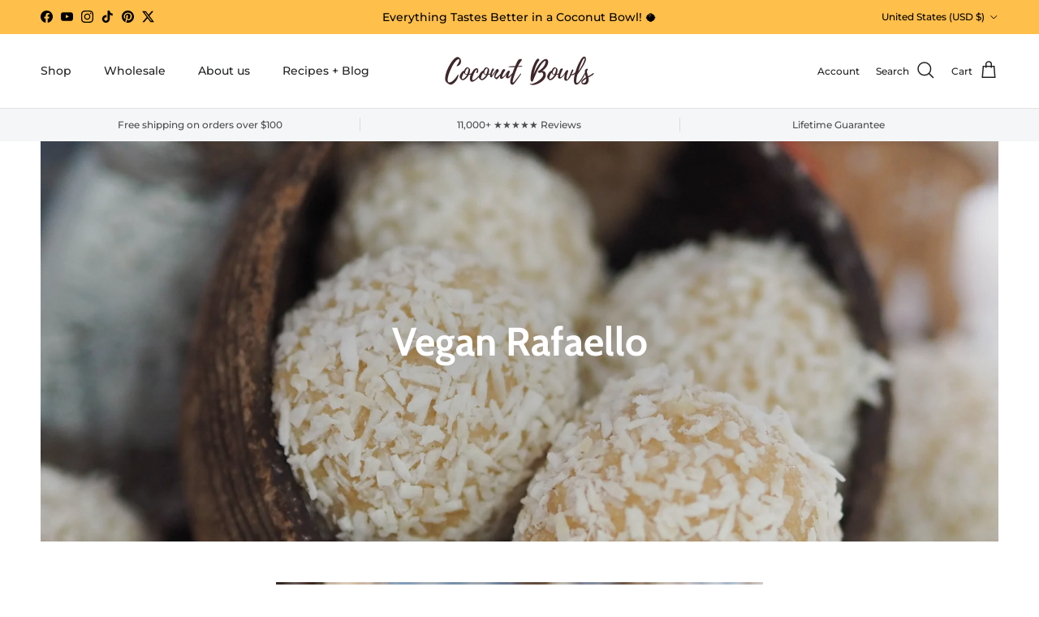

--- FILE ---
content_type: text/html; charset=utf-8
request_url: https://www.coconutbowls.com/blogs/sweets-treats-snacks/vegan-rafaello
body_size: 43939
content:
<!doctype html>
<html class="no-js" lang="en" dir="ltr">
<head>
  <!-- Elevate - 2025-11-14T23:42:36.887Z -->
<meta charset="utf-8">
<meta name="viewport" content="width=device-width,initial-scale=1">
<title>Vegan Rafaello &ndash; Coconut Bowls</title><link rel="canonical" href="https://www.coconutbowls.com/blogs/sweets-treats-snacks/vegan-rafaello"><link rel="icon" href="//www.coconutbowls.com/cdn/shop/files/Coconut_Bowls_Favicon_Draft_02__2.png?crop=center&height=48&v=1613706063&width=48" type="image/png">
  <link rel="apple-touch-icon" href="//www.coconutbowls.com/cdn/shop/files/Coconut_Bowls_Favicon_Draft_02__2.png?crop=center&height=180&v=1613706063&width=180"><meta name="description" content="Perfect for Christmas, this Vegan Raffaello by @terezas_diary is a showstopper and definitely will be a crowd favorite! It is so fuss-free to make with just 4 ingredients."><meta property="og:site_name" content="Coconut Bowls">
<meta property="og:url" content="https://www.coconutbowls.com/blogs/sweets-treats-snacks/vegan-rafaello">
<meta property="og:title" content="Vegan Rafaello">
<meta property="og:type" content="article">
<meta property="og:description" content="Perfect for Christmas, this Vegan Raffaello by @terezas_diary is a showstopper and definitely will be a crowd favorite! It is so fuss-free to make with just 4 ingredients."><meta property="og:image" content="http://www.coconutbowls.com/cdn/shop/articles/Vegan_Raffaello.jpg?crop=center&height=1200&v=1587545109&width=1200">
  <meta property="og:image:secure_url" content="https://www.coconutbowls.com/cdn/shop/articles/Vegan_Raffaello.jpg?crop=center&height=1200&v=1587545109&width=1200">
  <meta property="og:image:width" content="3284">
  <meta property="og:image:height" content="3284"><meta name="twitter:site" content="@coconutbowls"><meta name="twitter:card" content="summary_large_image">
<meta name="twitter:title" content="Vegan Rafaello">
<meta name="twitter:description" content="Perfect for Christmas, this Vegan Raffaello by @terezas_diary is a showstopper and definitely will be a crowd favorite! It is so fuss-free to make with just 4 ingredients.">
<style>@font-face {
  font-family: Montserrat;
  font-weight: 500;
  font-style: normal;
  font-display: fallback;
  src: url("//www.coconutbowls.com/cdn/fonts/montserrat/montserrat_n5.07ef3781d9c78c8b93c98419da7ad4fbeebb6635.woff2") format("woff2"),
       url("//www.coconutbowls.com/cdn/fonts/montserrat/montserrat_n5.adf9b4bd8b0e4f55a0b203cdd84512667e0d5e4d.woff") format("woff");
}
@font-face {
  font-family: Montserrat;
  font-weight: 700;
  font-style: normal;
  font-display: fallback;
  src: url("//www.coconutbowls.com/cdn/fonts/montserrat/montserrat_n7.3c434e22befd5c18a6b4afadb1e3d77c128c7939.woff2") format("woff2"),
       url("//www.coconutbowls.com/cdn/fonts/montserrat/montserrat_n7.5d9fa6e2cae713c8fb539a9876489d86207fe957.woff") format("woff");
}
@font-face {
  font-family: Montserrat;
  font-weight: 500;
  font-style: normal;
  font-display: fallback;
  src: url("//www.coconutbowls.com/cdn/fonts/montserrat/montserrat_n5.07ef3781d9c78c8b93c98419da7ad4fbeebb6635.woff2") format("woff2"),
       url("//www.coconutbowls.com/cdn/fonts/montserrat/montserrat_n5.adf9b4bd8b0e4f55a0b203cdd84512667e0d5e4d.woff") format("woff");
}
@font-face {
  font-family: Montserrat;
  font-weight: 500;
  font-style: italic;
  font-display: fallback;
  src: url("//www.coconutbowls.com/cdn/fonts/montserrat/montserrat_i5.d3a783eb0cc26f2fda1e99d1dfec3ebaea1dc164.woff2") format("woff2"),
       url("//www.coconutbowls.com/cdn/fonts/montserrat/montserrat_i5.76d414ea3d56bb79ef992a9c62dce2e9063bc062.woff") format("woff");
}
@font-face {
  font-family: Montserrat;
  font-weight: 700;
  font-style: italic;
  font-display: fallback;
  src: url("//www.coconutbowls.com/cdn/fonts/montserrat/montserrat_i7.a0d4a463df4f146567d871890ffb3c80408e7732.woff2") format("woff2"),
       url("//www.coconutbowls.com/cdn/fonts/montserrat/montserrat_i7.f6ec9f2a0681acc6f8152c40921d2a4d2e1a2c78.woff") format("woff");
}
@font-face {
  font-family: Cabin;
  font-weight: 700;
  font-style: normal;
  font-display: fallback;
  src: url("//www.coconutbowls.com/cdn/fonts/cabin/cabin_n7.255204a342bfdbc9ae2017bd4e6a90f8dbb2f561.woff2") format("woff2"),
       url("//www.coconutbowls.com/cdn/fonts/cabin/cabin_n7.e2afa22a0d0f4b64da3569c990897429d40ff5c0.woff") format("woff");
}
@font-face {
  font-family: Montserrat;
  font-weight: 600;
  font-style: normal;
  font-display: fallback;
  src: url("//www.coconutbowls.com/cdn/fonts/montserrat/montserrat_n6.1326b3e84230700ef15b3a29fb520639977513e0.woff2") format("woff2"),
       url("//www.coconutbowls.com/cdn/fonts/montserrat/montserrat_n6.652f051080eb14192330daceed8cd53dfdc5ead9.woff") format("woff");
}
@font-face {
  font-family: Montserrat;
  font-weight: 500;
  font-style: normal;
  font-display: fallback;
  src: url("//www.coconutbowls.com/cdn/fonts/montserrat/montserrat_n5.07ef3781d9c78c8b93c98419da7ad4fbeebb6635.woff2") format("woff2"),
       url("//www.coconutbowls.com/cdn/fonts/montserrat/montserrat_n5.adf9b4bd8b0e4f55a0b203cdd84512667e0d5e4d.woff") format("woff");
}
@font-face {
  font-family: Montserrat;
  font-weight: 600;
  font-style: normal;
  font-display: fallback;
  src: url("//www.coconutbowls.com/cdn/fonts/montserrat/montserrat_n6.1326b3e84230700ef15b3a29fb520639977513e0.woff2") format("woff2"),
       url("//www.coconutbowls.com/cdn/fonts/montserrat/montserrat_n6.652f051080eb14192330daceed8cd53dfdc5ead9.woff") format("woff");
}
:root {
  --page-container-width:          1480px;
  --reading-container-width:       720px;
  --divider-opacity:               0.14;
  --gutter-large:                  30px;
  --gutter-desktop:                20px;
  --gutter-mobile:                 16px;
  --section-padding:               50px;
  --larger-section-padding:        80px;
  --larger-section-padding-mobile: 60px;
  --largest-section-padding:       110px;
  --aos-animate-duration:          0.6s;

  --base-font-family:              Montserrat, sans-serif;
  --base-font-weight:              500;
  --base-font-style:               normal;
  --heading-font-family:           Cabin, sans-serif;
  --heading-font-weight:           700;
  --heading-font-style:            normal;
  --logo-font-family:              Montserrat, sans-serif;
  --logo-font-weight:              600;
  --logo-font-style:               normal;
  --nav-font-family:               Montserrat, sans-serif;
  --nav-font-weight:               500;
  --nav-font-style:                normal;

  --base-text-size:15px;
  --base-line-height:              1.6;
  --input-text-size:16px;
  --smaller-text-size-1:12px;
  --smaller-text-size-2:14px;
  --smaller-text-size-3:12px;
  --smaller-text-size-4:11px;
  --larger-text-size:28px;
  --super-large-text-size:49px;
  --super-large-mobile-text-size:22px;
  --larger-mobile-text-size:22px;
  --logo-text-size:28px;--btn-letter-spacing: 0.08em;
    --btn-text-transform: uppercase;
    --button-text-size: 13px;
    --quickbuy-button-text-size: 13;
    --small-feature-link-font-size: 0.75em;
    --input-btn-padding-top:             1.2em;
    --input-btn-padding-bottom:          1.2em;--heading-text-transform:none;
  --nav-text-size:                      14px;
  --mobile-menu-font-weight:            600;

  --body-bg-color:                      255 255 255;
  --bg-color:                           255 255 255;
  --body-text-color:                    35 35 35;
  --text-color:                         35 35 35;

  --header-text-col:                    #202223;--header-text-hover-col:             var(--main-nav-link-hover-col);--header-bg-col:                     #ffffff;
  --heading-color:                     32 34 35;
  --body-heading-color:                32 34 35;
  --heading-divider-col:               #e2e2e2;

  --logo-col:                          #202223;
  --main-nav-bg:                       #ffffff;
  --main-nav-link-col:                 #6d7175;
  --main-nav-link-hover-col:           #202223;
  --main-nav-link-featured-col:        #df5641;

  --link-color:                        32 34 35;
  --body-link-color:                   32 34 35;

  --btn-bg-color:                        255 191 75;
  --btn-bg-hover-color:                  255 164 0;
  --btn-border-color:                    255 191 75;
  --btn-border-hover-color:              255 164 0;
  --btn-text-color:                      35 35 35;
  --btn-text-hover-color:                35 35 35;--btn-alt-bg-color:                    255 191 75;
  --btn-alt-text-color:                  255 255 255;
  --btn-alt-border-color:                255 191 75;
  --btn-alt-border-hover-color:          255 191 75;--btn-ter-bg-color:                    235 235 235;
  --btn-ter-text-color:                  0 0 0;
  --btn-ter-bg-hover-color:              255 191 75;
  --btn-ter-text-hover-color:            35 35 35;--btn-border-radius: 3px;--color-scheme-default:                             #ffffff;
  --color-scheme-default-color:                       255 255 255;
  --color-scheme-default-text-color:                  35 35 35;
  --color-scheme-default-head-color:                  32 34 35;
  --color-scheme-default-link-color:                  32 34 35;
  --color-scheme-default-btn-text-color:              35 35 35;
  --color-scheme-default-btn-text-hover-color:        35 35 35;
  --color-scheme-default-btn-bg-color:                255 191 75;
  --color-scheme-default-btn-bg-hover-color:          255 164 0;
  --color-scheme-default-btn-border-color:            255 191 75;
  --color-scheme-default-btn-border-hover-color:      255 164 0;
  --color-scheme-default-btn-alt-text-color:          255 255 255;
  --color-scheme-default-btn-alt-bg-color:            255 191 75;
  --color-scheme-default-btn-alt-border-color:        255 191 75;
  --color-scheme-default-btn-alt-border-hover-color:  255 191 75;

  --color-scheme-1:                             #f3f1e9;
  --color-scheme-1-color:                       243 241 233;
  --color-scheme-1-text-color:                  35 35 35;
  --color-scheme-1-head-color:                  35 35 35;
  --color-scheme-1-link-color:                  32 34 35;
  --color-scheme-1-btn-text-color:              35 35 35;
  --color-scheme-1-btn-text-hover-color:        35 35 35;
  --color-scheme-1-btn-bg-color:                255 191 75;
  --color-scheme-1-btn-bg-hover-color:          255 164 0;
  --color-scheme-1-btn-border-color:            255 191 75;
  --color-scheme-1-btn-border-hover-color:      255 164 0;
  --color-scheme-1-btn-alt-text-color:          35 35 35;
  --color-scheme-1-btn-alt-bg-color:            255 255 255;
  --color-scheme-1-btn-alt-border-color:        35 35 35;
  --color-scheme-1-btn-alt-border-hover-color:  35 35 35;

  --color-scheme-2:                             #f6f6f6;
  --color-scheme-2-color:                       246 246 246;
  --color-scheme-2-text-color:                  35 35 35;
  --color-scheme-2-head-color:                  32 34 35;
  --color-scheme-2-link-color:                  32 34 35;
  --color-scheme-2-btn-text-color:              35 35 35;
  --color-scheme-2-btn-text-hover-color:        35 35 35;
  --color-scheme-2-btn-bg-color:                255 191 75;
  --color-scheme-2-btn-bg-hover-color:          255 164 0;
  --color-scheme-2-btn-border-color:            255 191 75;
  --color-scheme-2-btn-border-hover-color:      255 164 0;
  --color-scheme-2-btn-alt-text-color:          35 35 35;
  --color-scheme-2-btn-alt-bg-color:            255 255 255;
  --color-scheme-2-btn-alt-border-color:        35 35 35;
  --color-scheme-2-btn-alt-border-hover-color:  35 35 35;

  /* Shop Pay payment terms */
  --payment-terms-background-color:    #ffffff;--quickbuy-bg: 243 241 233;--body-input-background-color:       rgb(var(--body-bg-color));
  --input-background-color:            rgb(var(--body-bg-color));
  --body-input-text-color:             var(--body-text-color);
  --input-text-color:                  var(--body-text-color);
  --body-input-border-color:           rgb(200, 200, 200);
  --input-border-color:                rgb(200, 200, 200);
  --input-border-color-hover:          rgb(134, 134, 134);
  --input-border-color-active:         rgb(35, 35, 35);

  --swatch-cross-svg:                  url("data:image/svg+xml,%3Csvg xmlns='http://www.w3.org/2000/svg' width='240' height='240' viewBox='0 0 24 24' fill='none' stroke='rgb(200, 200, 200)' stroke-width='0.09' preserveAspectRatio='none' %3E%3Cline x1='24' y1='0' x2='0' y2='24'%3E%3C/line%3E%3C/svg%3E");
  --swatch-cross-hover:                url("data:image/svg+xml,%3Csvg xmlns='http://www.w3.org/2000/svg' width='240' height='240' viewBox='0 0 24 24' fill='none' stroke='rgb(134, 134, 134)' stroke-width='0.09' preserveAspectRatio='none' %3E%3Cline x1='24' y1='0' x2='0' y2='24'%3E%3C/line%3E%3C/svg%3E");
  --swatch-cross-active:               url("data:image/svg+xml,%3Csvg xmlns='http://www.w3.org/2000/svg' width='240' height='240' viewBox='0 0 24 24' fill='none' stroke='rgb(35, 35, 35)' stroke-width='0.09' preserveAspectRatio='none' %3E%3Cline x1='24' y1='0' x2='0' y2='24'%3E%3C/line%3E%3C/svg%3E");

  --footer-divider-col:                #e0e0e0;
  --footer-text-col:                   109 113 117;
  --footer-heading-col:                32 34 35;
  --footer-bg:                         #ffffff;--product-label-overlay-justify: flex-start;--product-label-overlay-align: flex-end;--product-label-overlay-reduction-text:   #ffffff;
  --product-label-overlay-reduction-bg:     #ff2200;
  --product-label-overlay-stock-text:       #008060;
  --product-label-overlay-stock-bg:         #ffffff;
  --product-label-overlay-new-text:         #ffffff;
  --product-label-overlay-new-bg:           #013299;
  --product-label-overlay-meta-text:        #ffffff;
  --product-label-overlay-meta-bg:          #202223;
  --product-label-sale-text:                #ff2200;
  --product-label-sold-text:                #6d7175;
  --product-label-preorder-text:            #60a57e;

  --product-block-crop-align:               center;

  
  --product-block-price-align:              flex-start;
  --product-block-price-item-margin-start:  initial;
  --product-block-price-item-margin-end:    .5rem;
  

  --collection-block-image-position:   center center;

  --swatch-picker-image-size:          70px;
  --swatch-crop-align:                 center center;

  --image-overlay-text-color:          255 255 255;--image-overlay-bg:                  rgba(0, 0, 0, 0.1);
  --image-overlay-shadow-start:        rgb(0 0 0 / 0.15);
  --image-overlay-box-opacity:         1.0;.image-overlay--bg-box .text-overlay .text-overlay__text {
      --image-overlay-box-bg: 255 255 255;
      --heading-color: var(--body-heading-color);
      --text-color: var(--body-text-color);
      --link-color: var(--body-link-color);
    }--product-inventory-ok-box-color:            #f2faf0;
  --product-inventory-ok-text-color:           #008060;
  --product-inventory-ok-icon-box-fill-color:  #fff;
  --product-inventory-low-box-color:           #fcf1cd;
  --product-inventory-low-text-color:          #dd9a1a;
  --product-inventory-low-icon-box-fill-color: #fff;
  --product-inventory-low-text-color-channels: 0, 128, 96;
  --product-inventory-ok-text-color-channels:  221, 154, 26;

  --rating-star-color: 255 191 75;
}::selection {
    background: rgb(var(--body-heading-color));
    color: rgb(var(--body-bg-color));
  }
  ::-moz-selection {
    background: rgb(var(--body-heading-color));
    color: rgb(var(--body-bg-color));
  }.use-color-scheme--default {
  --product-label-sale-text:           #ff2200;
  --product-label-sold-text:           #6d7175;
  --product-label-preorder-text:       #60a57e;
  --input-background-color:            rgb(var(--body-bg-color));
  --input-text-color:                  var(--body-input-text-color);
  --input-border-color:                rgb(200, 200, 200);
  --input-border-color-hover:          rgb(134, 134, 134);
  --input-border-color-active:         rgb(35, 35, 35);
}.use-color-scheme--2 {
  --product-label-sale-text:           currentColor;
  --product-label-sold-text:           currentColor;
  --product-label-preorder-text:       currentColor;
  --input-background-color:            transparent;
  --input-text-color:                  35 35 35;
  --input-border-color:                rgb(183, 183, 183);
  --input-border-color-hover:          rgb(130, 130, 130);
  --input-border-color-active:         rgb(35, 35, 35);
}</style>

  <link href="//www.coconutbowls.com/cdn/shop/t/98/assets/main.css?v=155629054497702245621725406467" rel="stylesheet" type="text/css" media="all" />
<link rel="preload" as="font" href="//www.coconutbowls.com/cdn/fonts/montserrat/montserrat_n5.07ef3781d9c78c8b93c98419da7ad4fbeebb6635.woff2" type="font/woff2" crossorigin><link rel="preload" as="font" href="//www.coconutbowls.com/cdn/fonts/cabin/cabin_n7.255204a342bfdbc9ae2017bd4e6a90f8dbb2f561.woff2" type="font/woff2" crossorigin><script>
    document.documentElement.className = document.documentElement.className.replace('no-js', 'js');

    window.theme = {
      info: {
        name: 'Symmetry',
        version: '7.3.0'
      },
      device: {
        hasTouch: window.matchMedia('(any-pointer: coarse)').matches,
        hasHover: window.matchMedia('(hover: hover)').matches
      },
      mediaQueries: {
        md: '(min-width: 768px)',
        productMediaCarouselBreak: '(min-width: 1041px)'
      },
      routes: {
        base: 'https://www.coconutbowls.com',
        cart: '/cart',
        cartAdd: '/cart/add.js',
        cartUpdate: '/cart/update.js',
        predictiveSearch: '/search/suggest'
      },
      strings: {
        cartTermsConfirmation: "You must agree to the terms and conditions before continuing.",
        cartItemsQuantityError: "You can only add [QUANTITY] of this item to your cart.",
        generalSearchViewAll: "View all search results",
        noStock: "Sold out",
        noVariant: "Unavailable",
        productsProductChooseA: "Choose a",
        generalSearchPages: "Pages",
        generalSearchNoResultsWithoutTerms: "Sorry, we couldnʼt find any results",
        shippingCalculator: {
          singleRate: "There is one shipping rate for this destination:",
          multipleRates: "There are multiple shipping rates for this destination:",
          noRates: "We do not ship to this destination."
        }
      },
      settings: {
        moneyWithCurrencyFormat: "${{amount}} USD",
        cartType: "drawer",
        afterAddToCart: "drawer",
        quickbuyStyle: "button",
        externalLinksNewTab: true,
        internalLinksSmoothScroll: true
      }
    }

    theme.inlineNavigationCheck = function() {
      var pageHeader = document.querySelector('.pageheader'),
          inlineNavContainer = pageHeader.querySelector('.logo-area__left__inner'),
          inlineNav = inlineNavContainer.querySelector('.navigation--left');
      if (inlineNav && getComputedStyle(inlineNav).display != 'none') {
        var inlineMenuCentered = document.querySelector('.pageheader--layout-inline-menu-center'),
            logoContainer = document.querySelector('.logo-area__middle__inner');
        if(inlineMenuCentered) {
          var rightWidth = document.querySelector('.logo-area__right__inner').clientWidth,
              middleWidth = logoContainer.clientWidth,
              logoArea = document.querySelector('.logo-area'),
              computedLogoAreaStyle = getComputedStyle(logoArea),
              logoAreaInnerWidth = logoArea.clientWidth - Math.ceil(parseFloat(computedLogoAreaStyle.paddingLeft)) - Math.ceil(parseFloat(computedLogoAreaStyle.paddingRight)),
              availableNavWidth = logoAreaInnerWidth - Math.max(rightWidth, middleWidth) * 2 - 40;
          inlineNavContainer.style.maxWidth = availableNavWidth + 'px';
        }

        var firstInlineNavLink = inlineNav.querySelector('.navigation__item:first-child'),
            lastInlineNavLink = inlineNav.querySelector('.navigation__item:last-child');
        if (lastInlineNavLink) {
          var inlineNavWidth = null;
          if(document.querySelector('html[dir=rtl]')) {
            inlineNavWidth = firstInlineNavLink.offsetLeft - lastInlineNavLink.offsetLeft + firstInlineNavLink.offsetWidth;
          } else {
            inlineNavWidth = lastInlineNavLink.offsetLeft - firstInlineNavLink.offsetLeft + lastInlineNavLink.offsetWidth;
          }
          if (inlineNavContainer.offsetWidth >= inlineNavWidth) {
            pageHeader.classList.add('pageheader--layout-inline-permitted');
            var tallLogo = logoContainer.clientHeight > lastInlineNavLink.clientHeight + 20;
            if (tallLogo) {
              inlineNav.classList.add('navigation--tight-underline');
            } else {
              inlineNav.classList.remove('navigation--tight-underline');
            }
          } else {
            pageHeader.classList.remove('pageheader--layout-inline-permitted');
          }
        }
      }
    };

    theme.setInitialHeaderHeightProperty = () => {
      const section = document.querySelector('.section-header');
      if (section) {
        document.documentElement.style.setProperty('--theme-header-height', Math.ceil(section.clientHeight) + 'px');
      }
    };
  </script>

  <script src="//www.coconutbowls.com/cdn/shop/t/98/assets/main.js?v=71597228913418551581725406467" defer></script>
    <script src="//www.coconutbowls.com/cdn/shop/t/98/assets/animate-on-scroll.js?v=15249566486942820451725406466" defer></script>
    <link href="//www.coconutbowls.com/cdn/shop/t/98/assets/animate-on-scroll.css?v=116824741000487223811725406466" rel="stylesheet" type="text/css" media="all" />
  

  <script>window.performance && window.performance.mark && window.performance.mark('shopify.content_for_header.start');</script><meta name="google-site-verification" content="Msx4N4LqQ5NSJCi3IuLXQG_zC3aCW0sFvk6MZcwjz8c">
<meta name="facebook-domain-verification" content="silra98y02ath76z4c0m9glqfu178d">
<meta id="shopify-digital-wallet" name="shopify-digital-wallet" content="/14267088/digital_wallets/dialog">
<meta name="shopify-checkout-api-token" content="ad5c62fb8595b6059ac5f604c583f97e">
<meta id="in-context-paypal-metadata" data-shop-id="14267088" data-venmo-supported="false" data-environment="production" data-locale="en_US" data-paypal-v4="true" data-currency="USD">
<link rel="alternate" type="application/atom+xml" title="Feed" href="/blogs/sweets-treats-snacks.atom" />
<link rel="alternate" hreflang="x-default" href="https://www.coconutbowls.com/blogs/sweets-treats-snacks/vegan-rafaello">
<link rel="alternate" hreflang="en" href="https://www.coconutbowls.com/blogs/sweets-treats-snacks/vegan-rafaello">
<link rel="alternate" hreflang="en-CA" href="https://ca.coconutbowls.com/blogs/sweets-treats-snacks/vegan-rafaello">
<script async="async" src="/checkouts/internal/preloads.js?locale=en-US"></script>
<link rel="preconnect" href="https://shop.app" crossorigin="anonymous">
<script async="async" src="https://shop.app/checkouts/internal/preloads.js?locale=en-US&shop_id=14267088" crossorigin="anonymous"></script>
<script id="apple-pay-shop-capabilities" type="application/json">{"shopId":14267088,"countryCode":"US","currencyCode":"USD","merchantCapabilities":["supports3DS"],"merchantId":"gid:\/\/shopify\/Shop\/14267088","merchantName":"Coconut Bowls","requiredBillingContactFields":["postalAddress","email","phone"],"requiredShippingContactFields":["postalAddress","email","phone"],"shippingType":"shipping","supportedNetworks":["visa","masterCard","amex","discover","elo","jcb"],"total":{"type":"pending","label":"Coconut Bowls","amount":"1.00"},"shopifyPaymentsEnabled":true,"supportsSubscriptions":true}</script>
<script id="shopify-features" type="application/json">{"accessToken":"ad5c62fb8595b6059ac5f604c583f97e","betas":["rich-media-storefront-analytics"],"domain":"www.coconutbowls.com","predictiveSearch":true,"shopId":14267088,"locale":"en"}</script>
<script>var Shopify = Shopify || {};
Shopify.shop = "coconutbowlsworldwide.myshopify.com";
Shopify.locale = "en";
Shopify.currency = {"active":"USD","rate":"1.0"};
Shopify.country = "US";
Shopify.theme = {"name":"Symmetry (R2MD 2024-09-04 v7.3.0)","id":170464575789,"schema_name":"Symmetry","schema_version":"7.3.0","theme_store_id":568,"role":"main"};
Shopify.theme.handle = "null";
Shopify.theme.style = {"id":null,"handle":null};
Shopify.cdnHost = "www.coconutbowls.com/cdn";
Shopify.routes = Shopify.routes || {};
Shopify.routes.root = "/";</script>
<script type="module">!function(o){(o.Shopify=o.Shopify||{}).modules=!0}(window);</script>
<script>!function(o){function n(){var o=[];function n(){o.push(Array.prototype.slice.apply(arguments))}return n.q=o,n}var t=o.Shopify=o.Shopify||{};t.loadFeatures=n(),t.autoloadFeatures=n()}(window);</script>
<script>
  window.ShopifyPay = window.ShopifyPay || {};
  window.ShopifyPay.apiHost = "shop.app\/pay";
  window.ShopifyPay.redirectState = null;
</script>
<script id="shop-js-analytics" type="application/json">{"pageType":"article"}</script>
<script defer="defer" async type="module" src="//www.coconutbowls.com/cdn/shopifycloud/shop-js/modules/v2/client.init-shop-cart-sync_C5BV16lS.en.esm.js"></script>
<script defer="defer" async type="module" src="//www.coconutbowls.com/cdn/shopifycloud/shop-js/modules/v2/chunk.common_CygWptCX.esm.js"></script>
<script type="module">
  await import("//www.coconutbowls.com/cdn/shopifycloud/shop-js/modules/v2/client.init-shop-cart-sync_C5BV16lS.en.esm.js");
await import("//www.coconutbowls.com/cdn/shopifycloud/shop-js/modules/v2/chunk.common_CygWptCX.esm.js");

  window.Shopify.SignInWithShop?.initShopCartSync?.({"fedCMEnabled":true,"windoidEnabled":true});

</script>
<script>
  window.Shopify = window.Shopify || {};
  if (!window.Shopify.featureAssets) window.Shopify.featureAssets = {};
  window.Shopify.featureAssets['shop-js'] = {"shop-cart-sync":["modules/v2/client.shop-cart-sync_ZFArdW7E.en.esm.js","modules/v2/chunk.common_CygWptCX.esm.js"],"init-fed-cm":["modules/v2/client.init-fed-cm_CmiC4vf6.en.esm.js","modules/v2/chunk.common_CygWptCX.esm.js"],"shop-button":["modules/v2/client.shop-button_tlx5R9nI.en.esm.js","modules/v2/chunk.common_CygWptCX.esm.js"],"shop-cash-offers":["modules/v2/client.shop-cash-offers_DOA2yAJr.en.esm.js","modules/v2/chunk.common_CygWptCX.esm.js","modules/v2/chunk.modal_D71HUcav.esm.js"],"init-windoid":["modules/v2/client.init-windoid_sURxWdc1.en.esm.js","modules/v2/chunk.common_CygWptCX.esm.js"],"shop-toast-manager":["modules/v2/client.shop-toast-manager_ClPi3nE9.en.esm.js","modules/v2/chunk.common_CygWptCX.esm.js"],"init-shop-email-lookup-coordinator":["modules/v2/client.init-shop-email-lookup-coordinator_B8hsDcYM.en.esm.js","modules/v2/chunk.common_CygWptCX.esm.js"],"init-shop-cart-sync":["modules/v2/client.init-shop-cart-sync_C5BV16lS.en.esm.js","modules/v2/chunk.common_CygWptCX.esm.js"],"avatar":["modules/v2/client.avatar_BTnouDA3.en.esm.js"],"pay-button":["modules/v2/client.pay-button_FdsNuTd3.en.esm.js","modules/v2/chunk.common_CygWptCX.esm.js"],"init-customer-accounts":["modules/v2/client.init-customer-accounts_DxDtT_ad.en.esm.js","modules/v2/client.shop-login-button_C5VAVYt1.en.esm.js","modules/v2/chunk.common_CygWptCX.esm.js","modules/v2/chunk.modal_D71HUcav.esm.js"],"init-shop-for-new-customer-accounts":["modules/v2/client.init-shop-for-new-customer-accounts_ChsxoAhi.en.esm.js","modules/v2/client.shop-login-button_C5VAVYt1.en.esm.js","modules/v2/chunk.common_CygWptCX.esm.js","modules/v2/chunk.modal_D71HUcav.esm.js"],"shop-login-button":["modules/v2/client.shop-login-button_C5VAVYt1.en.esm.js","modules/v2/chunk.common_CygWptCX.esm.js","modules/v2/chunk.modal_D71HUcav.esm.js"],"init-customer-accounts-sign-up":["modules/v2/client.init-customer-accounts-sign-up_CPSyQ0Tj.en.esm.js","modules/v2/client.shop-login-button_C5VAVYt1.en.esm.js","modules/v2/chunk.common_CygWptCX.esm.js","modules/v2/chunk.modal_D71HUcav.esm.js"],"shop-follow-button":["modules/v2/client.shop-follow-button_Cva4Ekp9.en.esm.js","modules/v2/chunk.common_CygWptCX.esm.js","modules/v2/chunk.modal_D71HUcav.esm.js"],"checkout-modal":["modules/v2/client.checkout-modal_BPM8l0SH.en.esm.js","modules/v2/chunk.common_CygWptCX.esm.js","modules/v2/chunk.modal_D71HUcav.esm.js"],"lead-capture":["modules/v2/client.lead-capture_Bi8yE_yS.en.esm.js","modules/v2/chunk.common_CygWptCX.esm.js","modules/v2/chunk.modal_D71HUcav.esm.js"],"shop-login":["modules/v2/client.shop-login_D6lNrXab.en.esm.js","modules/v2/chunk.common_CygWptCX.esm.js","modules/v2/chunk.modal_D71HUcav.esm.js"],"payment-terms":["modules/v2/client.payment-terms_CZxnsJam.en.esm.js","modules/v2/chunk.common_CygWptCX.esm.js","modules/v2/chunk.modal_D71HUcav.esm.js"]};
</script>
<script>(function() {
  var isLoaded = false;
  function asyncLoad() {
    if (isLoaded) return;
    isLoaded = true;
    var urls = ["https:\/\/d3hw6dc1ow8pp2.cloudfront.net\/reviewsWidget.min.js?shop=coconutbowlsworldwide.myshopify.com","https:\/\/scripttags.jst.ai\/shopify_justuno_14267088_1f844600-a476-11ea-96b6-3d1220a8463d.js?shop=coconutbowlsworldwide.myshopify.com","https:\/\/rudder-tracking.rudderstack.com\/load?writeKey=2hGvrozW9hYtM9rVg4NeiK5eb8P\u0026dataPlaneUrl=data.apps2.coconutbowls.com\u0026shop=coconutbowlsworldwide.myshopify.com","https:\/\/load.fomo.com\/api\/v1\/pzid-lpEiSD2JgB86RtLHg\/load.js?shop=coconutbowlsworldwide.myshopify.com"];
    for (var i = 0; i < urls.length; i++) {
      var s = document.createElement('script');
      s.type = 'text/javascript';
      s.async = true;
      s.src = urls[i];
      var x = document.getElementsByTagName('script')[0];
      x.parentNode.insertBefore(s, x);
    }
  };
  if(window.attachEvent) {
    window.attachEvent('onload', asyncLoad);
  } else {
    window.addEventListener('load', asyncLoad, false);
  }
})();</script>
<script id="__st">var __st={"a":14267088,"offset":-28800,"reqid":"06c28cf0-2da2-4916-8930-3785ad5e3f78-1768797844","pageurl":"www.coconutbowls.com\/blogs\/sweets-treats-snacks\/vegan-rafaello","s":"articles-385102348360","u":"54f8288ee2db","p":"article","rtyp":"article","rid":385102348360};</script>
<script>window.ShopifyPaypalV4VisibilityTracking = true;</script>
<script id="form-persister">!function(){'use strict';const t='contact',e='new_comment',n=[[t,t],['blogs',e],['comments',e],[t,'customer']],o='password',r='form_key',c=['recaptcha-v3-token','g-recaptcha-response','h-captcha-response',o],s=()=>{try{return window.sessionStorage}catch{return}},i='__shopify_v',u=t=>t.elements[r],a=function(){const t=[...n].map((([t,e])=>`form[action*='/${t}']:not([data-nocaptcha='true']) input[name='form_type'][value='${e}']`)).join(',');var e;return e=t,()=>e?[...document.querySelectorAll(e)].map((t=>t.form)):[]}();function m(t){const e=u(t);a().includes(t)&&(!e||!e.value)&&function(t){try{if(!s())return;!function(t){const e=s();if(!e)return;const n=u(t);if(!n)return;const o=n.value;o&&e.removeItem(o)}(t);const e=Array.from(Array(32),(()=>Math.random().toString(36)[2])).join('');!function(t,e){u(t)||t.append(Object.assign(document.createElement('input'),{type:'hidden',name:r})),t.elements[r].value=e}(t,e),function(t,e){const n=s();if(!n)return;const r=[...t.querySelectorAll(`input[type='${o}']`)].map((({name:t})=>t)),u=[...c,...r],a={};for(const[o,c]of new FormData(t).entries())u.includes(o)||(a[o]=c);n.setItem(e,JSON.stringify({[i]:1,action:t.action,data:a}))}(t,e)}catch(e){console.error('failed to persist form',e)}}(t)}const f=t=>{if('true'===t.dataset.persistBound)return;const e=function(t,e){const n=function(t){return'function'==typeof t.submit?t.submit:HTMLFormElement.prototype.submit}(t).bind(t);return function(){let t;return()=>{t||(t=!0,(()=>{try{e(),n()}catch(t){(t=>{console.error('form submit failed',t)})(t)}})(),setTimeout((()=>t=!1),250))}}()}(t,(()=>{m(t)}));!function(t,e){if('function'==typeof t.submit&&'function'==typeof e)try{t.submit=e}catch{}}(t,e),t.addEventListener('submit',(t=>{t.preventDefault(),e()})),t.dataset.persistBound='true'};!function(){function t(t){const e=(t=>{const e=t.target;return e instanceof HTMLFormElement?e:e&&e.form})(t);e&&m(e)}document.addEventListener('submit',t),document.addEventListener('DOMContentLoaded',(()=>{const e=a();for(const t of e)f(t);var n;n=document.body,new window.MutationObserver((t=>{for(const e of t)if('childList'===e.type&&e.addedNodes.length)for(const t of e.addedNodes)1===t.nodeType&&'FORM'===t.tagName&&a().includes(t)&&f(t)})).observe(n,{childList:!0,subtree:!0,attributes:!1}),document.removeEventListener('submit',t)}))}()}();</script>
<script integrity="sha256-4kQ18oKyAcykRKYeNunJcIwy7WH5gtpwJnB7kiuLZ1E=" data-source-attribution="shopify.loadfeatures" defer="defer" src="//www.coconutbowls.com/cdn/shopifycloud/storefront/assets/storefront/load_feature-a0a9edcb.js" crossorigin="anonymous"></script>
<script crossorigin="anonymous" defer="defer" src="//www.coconutbowls.com/cdn/shopifycloud/storefront/assets/shopify_pay/storefront-65b4c6d7.js?v=20250812"></script>
<script data-source-attribution="shopify.dynamic_checkout.dynamic.init">var Shopify=Shopify||{};Shopify.PaymentButton=Shopify.PaymentButton||{isStorefrontPortableWallets:!0,init:function(){window.Shopify.PaymentButton.init=function(){};var t=document.createElement("script");t.src="https://www.coconutbowls.com/cdn/shopifycloud/portable-wallets/latest/portable-wallets.en.js",t.type="module",document.head.appendChild(t)}};
</script>
<script data-source-attribution="shopify.dynamic_checkout.buyer_consent">
  function portableWalletsHideBuyerConsent(e){var t=document.getElementById("shopify-buyer-consent"),n=document.getElementById("shopify-subscription-policy-button");t&&n&&(t.classList.add("hidden"),t.setAttribute("aria-hidden","true"),n.removeEventListener("click",e))}function portableWalletsShowBuyerConsent(e){var t=document.getElementById("shopify-buyer-consent"),n=document.getElementById("shopify-subscription-policy-button");t&&n&&(t.classList.remove("hidden"),t.removeAttribute("aria-hidden"),n.addEventListener("click",e))}window.Shopify?.PaymentButton&&(window.Shopify.PaymentButton.hideBuyerConsent=portableWalletsHideBuyerConsent,window.Shopify.PaymentButton.showBuyerConsent=portableWalletsShowBuyerConsent);
</script>
<script data-source-attribution="shopify.dynamic_checkout.cart.bootstrap">document.addEventListener("DOMContentLoaded",(function(){function t(){return document.querySelector("shopify-accelerated-checkout-cart, shopify-accelerated-checkout")}if(t())Shopify.PaymentButton.init();else{new MutationObserver((function(e,n){t()&&(Shopify.PaymentButton.init(),n.disconnect())})).observe(document.body,{childList:!0,subtree:!0})}}));
</script>
<script id='scb4127' type='text/javascript' async='' src='https://www.coconutbowls.com/cdn/shopifycloud/privacy-banner/storefront-banner.js'></script><link id="shopify-accelerated-checkout-styles" rel="stylesheet" media="screen" href="https://www.coconutbowls.com/cdn/shopifycloud/portable-wallets/latest/accelerated-checkout-backwards-compat.css" crossorigin="anonymous">
<style id="shopify-accelerated-checkout-cart">
        #shopify-buyer-consent {
  margin-top: 1em;
  display: inline-block;
  width: 100%;
}

#shopify-buyer-consent.hidden {
  display: none;
}

#shopify-subscription-policy-button {
  background: none;
  border: none;
  padding: 0;
  text-decoration: underline;
  font-size: inherit;
  cursor: pointer;
}

#shopify-subscription-policy-button::before {
  box-shadow: none;
}

      </style>

<script>window.performance && window.performance.mark && window.performance.mark('shopify.content_for_header.end');</script>
<!-- CC Custom Head Start --><!-- CC Custom Head End --><!-- BEGIN app block: shopify://apps/instafeed/blocks/head-block/c447db20-095d-4a10-9725-b5977662c9d5 --><link rel="preconnect" href="https://cdn.nfcube.com/">
<link rel="preconnect" href="https://scontent.cdninstagram.com/">


  <script>
    document.addEventListener('DOMContentLoaded', function () {
      let instafeedScript = document.createElement('script');

      
        instafeedScript.src = 'https://cdn.nfcube.com/instafeed-df3c9d54f00d3a9e839499d156b8e089.js';
      

      document.body.appendChild(instafeedScript);
    });
  </script>





<!-- END app block --><!-- BEGIN app block: shopify://apps/absolutely/blocks/absolutely_extension/121741f7-5296-410e-8ae4-71174169eced -->



<style>
  .abs-hide {
    display: none !important;
  }
</style>

<script>
  const cachedValue = window.sessionStorage.getItem('abs-config');

  if (localStorage.getItem('abs-has-redirect-tests') === '1' || !cachedValue) {
    document.documentElement.classList.add('abs-hide');
    setTimeout(function() {
      document.documentElement.classList.remove('abs-hide');
    }, 3000);
  }
</script>

<script
  src="https://app.absolutelyapp.com/merchant-scripts/absolutely.js"
  blocking="render"
  fetchpriority="high"
  type="module"
></script>


<!-- END app block --><!-- BEGIN app block: shopify://apps/kaching-bundles/blocks/app-embed-block/6c637362-a106-4a32-94ac-94dcfd68cdb8 -->
<!-- Kaching Bundles App Embed -->

<!-- BEGIN app snippet: app-embed-content --><script>
  // Prevent duplicate initialization if both app embeds are enabled
  if (window.kachingBundlesAppEmbedLoaded) {
    console.warn('[Kaching Bundles] Multiple app embed blocks detected. Please disable one of them. Skipping duplicate initialization.');
  } else {
    window.kachingBundlesAppEmbedLoaded = true;
    window.kachingBundlesEnabled = true;
    window.kachingBundlesInitialized = false;

    // Allow calling kachingBundlesInitialize before the script is loaded
    (() => {
      let shouldInitialize = false;
      let realInitialize = null;

      window.kachingBundlesInitialize = () => {
        if (realInitialize) {
          realInitialize();
        } else {
          shouldInitialize = true;
        }
      };

      Object.defineProperty(window, '__kachingBundlesInitializeInternal', {
        set(fn) {
          realInitialize = fn;
          if (shouldInitialize) {
            shouldInitialize = false;
            fn();
          }
        },
        get() {
          return realInitialize;
        }
      });
    })();
  }
</script>

<script id="kaching-bundles-config" type="application/json">
  

  {
    "shopifyDomain": "coconutbowlsworldwide.myshopify.com",
    "moneyFormat": "${{amount}}",
    "locale": "en",
    "liquidLocale": "en",
    "country": "US",
    "currencyRate": 1,
    "marketId": 6979656,
    "productId": null,
    "storefrontAccessToken": "5acb94e6a720bbe2273bee03f3e58ddf",
    "accessScopes": ["unauthenticated_read_product_inventory","unauthenticated_read_product_listings","unauthenticated_read_selling_plans"],
    "customApiHost": null,
    "keepQuantityInput": false,
    "ignoreDeselect": false,
    "ignoreUnitPrice": false,
    "requireCustomerLogin": false,
    "abTestsRunning": false,
    "webPixel": true,
    "b2bCustomer": false,
    "isLoggedIn": false,
    "preview": false,
    "defaultTranslations": {
      "system.out_of_stock": "There\u0026#39;s not enough items in our stock, please select smaller bundle.",
      "system.invalid_variant": "Sorry, this is not currently available.",
      "system.unavailable_option_value": "Unavailable"
    },
    "customSelectors": {
      "quantity": null,
      "addToCartButton": null,
      "variantPicker": null,
      "price": null,
      "priceCompare": null
    },
    "shopCustomStyles": "",
    "featureFlags": {"native_swatches_disabled":false,"remove_variant_change_delay":false,"legacy_saved_percentage":false,"initialize_with_form_variant":false,"disable_variant_option_sync":false,"deselected_subscription_fix":false,"observe_form_selling_plan":false,"price_rounding_v2":false,"variant_images":false,"form_items_array":false}

  }
</script>



<link rel="modulepreload" href="https://cdn.shopify.com/extensions/019bd05c-4528-7034-811e-2202f90381b6/kaching-bundles-1546/assets/kaching-bundles.js" crossorigin="anonymous" fetchpriority="high">
<script type="module" src="https://cdn.shopify.com/extensions/019bd05c-4528-7034-811e-2202f90381b6/kaching-bundles-1546/assets/loader.js" crossorigin="anonymous" fetchpriority="high"></script>
<link rel="stylesheet" href="https://cdn.shopify.com/extensions/019bd05c-4528-7034-811e-2202f90381b6/kaching-bundles-1546/assets/kaching-bundles.css" media="print" onload="this.media='all'" fetchpriority="high">

<style>
  .kaching-bundles__block {
    display: none;
  }

  .kaching-bundles-sticky-atc {
    display: none;
  }
</style>




<!-- END app snippet -->

<!-- Kaching Bundles App Embed End -->


<!-- END app block --><!-- BEGIN app block: shopify://apps/okendo/blocks/theme-settings/bb689e69-ea70-4661-8fb7-ad24a2e23c29 --><!-- BEGIN app snippet: header-metafields -->









    <link href="https://d3hw6dc1ow8pp2.cloudfront.net/styles/main.min.css" rel="stylesheet" type="text/css">
<style type="text/css">
.okeReviews .okeReviews-reviewsWidget-header-controls-writeReview {
        display: inline-block;
    }
    .okeReviews .okeReviews-reviewsWidget.is-okeReviews-empty {
        display: block;
    }
</style>
<script type="application/json" id="oke-reviews-settings">
{"analyticsSettings":{"provider":"ua"},"disableInitialReviewsFetchOnProducts":false,"filtersEnabled":false,"initialReviewDisplayCount":10,"locale":"en","localeAndVariant":{"code":"en"},"omitMicrodata":true,"reviewSortOrder":"media","subscriberId":"2e464b57-1ae9-48f8-ac54-e8fc8c2bbdfd","widgetTemplateId":"default","starRatingColor":"#ffbf4b","recorderPlus":true,"recorderQandaPlus":true}
</script>

    <link rel="stylesheet" type="text/css" href="https://dov7r31oq5dkj.cloudfront.net/2e464b57-1ae9-48f8-ac54-e8fc8c2bbdfd/widget-style-customisations.css?v=2db08bdb-4a3d-4dce-9d02-e3cfe8901e74">













<!-- END app snippet -->

<!-- BEGIN app snippet: widget-plus-initialisation-script -->




<!-- END app snippet -->


<!-- END app block --><!-- BEGIN app block: shopify://apps/klaviyo-email-marketing-sms/blocks/klaviyo-onsite-embed/2632fe16-c075-4321-a88b-50b567f42507 -->












  <script async src="https://static.klaviyo.com/onsite/js/MnpcHw/klaviyo.js?company_id=MnpcHw"></script>
  <script>!function(){if(!window.klaviyo){window._klOnsite=window._klOnsite||[];try{window.klaviyo=new Proxy({},{get:function(n,i){return"push"===i?function(){var n;(n=window._klOnsite).push.apply(n,arguments)}:function(){for(var n=arguments.length,o=new Array(n),w=0;w<n;w++)o[w]=arguments[w];var t="function"==typeof o[o.length-1]?o.pop():void 0,e=new Promise((function(n){window._klOnsite.push([i].concat(o,[function(i){t&&t(i),n(i)}]))}));return e}}})}catch(n){window.klaviyo=window.klaviyo||[],window.klaviyo.push=function(){var n;(n=window._klOnsite).push.apply(n,arguments)}}}}();</script>

  




  <script>
    window.klaviyoReviewsProductDesignMode = false
  </script>







<!-- END app block --><link href="https://monorail-edge.shopifysvc.com" rel="dns-prefetch">
<script>(function(){if ("sendBeacon" in navigator && "performance" in window) {try {var session_token_from_headers = performance.getEntriesByType('navigation')[0].serverTiming.find(x => x.name == '_s').description;} catch {var session_token_from_headers = undefined;}var session_cookie_matches = document.cookie.match(/_shopify_s=([^;]*)/);var session_token_from_cookie = session_cookie_matches && session_cookie_matches.length === 2 ? session_cookie_matches[1] : "";var session_token = session_token_from_headers || session_token_from_cookie || "";function handle_abandonment_event(e) {var entries = performance.getEntries().filter(function(entry) {return /monorail-edge.shopifysvc.com/.test(entry.name);});if (!window.abandonment_tracked && entries.length === 0) {window.abandonment_tracked = true;var currentMs = Date.now();var navigation_start = performance.timing.navigationStart;var payload = {shop_id: 14267088,url: window.location.href,navigation_start,duration: currentMs - navigation_start,session_token,page_type: "article"};window.navigator.sendBeacon("https://monorail-edge.shopifysvc.com/v1/produce", JSON.stringify({schema_id: "online_store_buyer_site_abandonment/1.1",payload: payload,metadata: {event_created_at_ms: currentMs,event_sent_at_ms: currentMs}}));}}window.addEventListener('pagehide', handle_abandonment_event);}}());</script>
<script id="web-pixels-manager-setup">(function e(e,d,r,n,o){if(void 0===o&&(o={}),!Boolean(null===(a=null===(i=window.Shopify)||void 0===i?void 0:i.analytics)||void 0===a?void 0:a.replayQueue)){var i,a;window.Shopify=window.Shopify||{};var t=window.Shopify;t.analytics=t.analytics||{};var s=t.analytics;s.replayQueue=[],s.publish=function(e,d,r){return s.replayQueue.push([e,d,r]),!0};try{self.performance.mark("wpm:start")}catch(e){}var l=function(){var e={modern:/Edge?\/(1{2}[4-9]|1[2-9]\d|[2-9]\d{2}|\d{4,})\.\d+(\.\d+|)|Firefox\/(1{2}[4-9]|1[2-9]\d|[2-9]\d{2}|\d{4,})\.\d+(\.\d+|)|Chrom(ium|e)\/(9{2}|\d{3,})\.\d+(\.\d+|)|(Maci|X1{2}).+ Version\/(15\.\d+|(1[6-9]|[2-9]\d|\d{3,})\.\d+)([,.]\d+|)( \(\w+\)|)( Mobile\/\w+|) Safari\/|Chrome.+OPR\/(9{2}|\d{3,})\.\d+\.\d+|(CPU[ +]OS|iPhone[ +]OS|CPU[ +]iPhone|CPU IPhone OS|CPU iPad OS)[ +]+(15[._]\d+|(1[6-9]|[2-9]\d|\d{3,})[._]\d+)([._]\d+|)|Android:?[ /-](13[3-9]|1[4-9]\d|[2-9]\d{2}|\d{4,})(\.\d+|)(\.\d+|)|Android.+Firefox\/(13[5-9]|1[4-9]\d|[2-9]\d{2}|\d{4,})\.\d+(\.\d+|)|Android.+Chrom(ium|e)\/(13[3-9]|1[4-9]\d|[2-9]\d{2}|\d{4,})\.\d+(\.\d+|)|SamsungBrowser\/([2-9]\d|\d{3,})\.\d+/,legacy:/Edge?\/(1[6-9]|[2-9]\d|\d{3,})\.\d+(\.\d+|)|Firefox\/(5[4-9]|[6-9]\d|\d{3,})\.\d+(\.\d+|)|Chrom(ium|e)\/(5[1-9]|[6-9]\d|\d{3,})\.\d+(\.\d+|)([\d.]+$|.*Safari\/(?![\d.]+ Edge\/[\d.]+$))|(Maci|X1{2}).+ Version\/(10\.\d+|(1[1-9]|[2-9]\d|\d{3,})\.\d+)([,.]\d+|)( \(\w+\)|)( Mobile\/\w+|) Safari\/|Chrome.+OPR\/(3[89]|[4-9]\d|\d{3,})\.\d+\.\d+|(CPU[ +]OS|iPhone[ +]OS|CPU[ +]iPhone|CPU IPhone OS|CPU iPad OS)[ +]+(10[._]\d+|(1[1-9]|[2-9]\d|\d{3,})[._]\d+)([._]\d+|)|Android:?[ /-](13[3-9]|1[4-9]\d|[2-9]\d{2}|\d{4,})(\.\d+|)(\.\d+|)|Mobile Safari.+OPR\/([89]\d|\d{3,})\.\d+\.\d+|Android.+Firefox\/(13[5-9]|1[4-9]\d|[2-9]\d{2}|\d{4,})\.\d+(\.\d+|)|Android.+Chrom(ium|e)\/(13[3-9]|1[4-9]\d|[2-9]\d{2}|\d{4,})\.\d+(\.\d+|)|Android.+(UC? ?Browser|UCWEB|U3)[ /]?(15\.([5-9]|\d{2,})|(1[6-9]|[2-9]\d|\d{3,})\.\d+)\.\d+|SamsungBrowser\/(5\.\d+|([6-9]|\d{2,})\.\d+)|Android.+MQ{2}Browser\/(14(\.(9|\d{2,})|)|(1[5-9]|[2-9]\d|\d{3,})(\.\d+|))(\.\d+|)|K[Aa][Ii]OS\/(3\.\d+|([4-9]|\d{2,})\.\d+)(\.\d+|)/},d=e.modern,r=e.legacy,n=navigator.userAgent;return n.match(d)?"modern":n.match(r)?"legacy":"unknown"}(),u="modern"===l?"modern":"legacy",c=(null!=n?n:{modern:"",legacy:""})[u],f=function(e){return[e.baseUrl,"/wpm","/b",e.hashVersion,"modern"===e.buildTarget?"m":"l",".js"].join("")}({baseUrl:d,hashVersion:r,buildTarget:u}),m=function(e){var d=e.version,r=e.bundleTarget,n=e.surface,o=e.pageUrl,i=e.monorailEndpoint;return{emit:function(e){var a=e.status,t=e.errorMsg,s=(new Date).getTime(),l=JSON.stringify({metadata:{event_sent_at_ms:s},events:[{schema_id:"web_pixels_manager_load/3.1",payload:{version:d,bundle_target:r,page_url:o,status:a,surface:n,error_msg:t},metadata:{event_created_at_ms:s}}]});if(!i)return console&&console.warn&&console.warn("[Web Pixels Manager] No Monorail endpoint provided, skipping logging."),!1;try{return self.navigator.sendBeacon.bind(self.navigator)(i,l)}catch(e){}var u=new XMLHttpRequest;try{return u.open("POST",i,!0),u.setRequestHeader("Content-Type","text/plain"),u.send(l),!0}catch(e){return console&&console.warn&&console.warn("[Web Pixels Manager] Got an unhandled error while logging to Monorail."),!1}}}}({version:r,bundleTarget:l,surface:e.surface,pageUrl:self.location.href,monorailEndpoint:e.monorailEndpoint});try{o.browserTarget=l,function(e){var d=e.src,r=e.async,n=void 0===r||r,o=e.onload,i=e.onerror,a=e.sri,t=e.scriptDataAttributes,s=void 0===t?{}:t,l=document.createElement("script"),u=document.querySelector("head"),c=document.querySelector("body");if(l.async=n,l.src=d,a&&(l.integrity=a,l.crossOrigin="anonymous"),s)for(var f in s)if(Object.prototype.hasOwnProperty.call(s,f))try{l.dataset[f]=s[f]}catch(e){}if(o&&l.addEventListener("load",o),i&&l.addEventListener("error",i),u)u.appendChild(l);else{if(!c)throw new Error("Did not find a head or body element to append the script");c.appendChild(l)}}({src:f,async:!0,onload:function(){if(!function(){var e,d;return Boolean(null===(d=null===(e=window.Shopify)||void 0===e?void 0:e.analytics)||void 0===d?void 0:d.initialized)}()){var d=window.webPixelsManager.init(e)||void 0;if(d){var r=window.Shopify.analytics;r.replayQueue.forEach((function(e){var r=e[0],n=e[1],o=e[2];d.publishCustomEvent(r,n,o)})),r.replayQueue=[],r.publish=d.publishCustomEvent,r.visitor=d.visitor,r.initialized=!0}}},onerror:function(){return m.emit({status:"failed",errorMsg:"".concat(f," has failed to load")})},sri:function(e){var d=/^sha384-[A-Za-z0-9+/=]+$/;return"string"==typeof e&&d.test(e)}(c)?c:"",scriptDataAttributes:o}),m.emit({status:"loading"})}catch(e){m.emit({status:"failed",errorMsg:(null==e?void 0:e.message)||"Unknown error"})}}})({shopId: 14267088,storefrontBaseUrl: "https://www.coconutbowls.com",extensionsBaseUrl: "https://extensions.shopifycdn.com/cdn/shopifycloud/web-pixels-manager",monorailEndpoint: "https://monorail-edge.shopifysvc.com/unstable/produce_batch",surface: "storefront-renderer",enabledBetaFlags: ["2dca8a86"],webPixelsConfigList: [{"id":"1740472621","configuration":"{}","eventPayloadVersion":"v1","runtimeContext":"STRICT","scriptVersion":"66fc33254106152c6d5b0c9b5f8f0b2f","type":"APP","apiClientId":185443549185,"privacyPurposes":[],"dataSharingAdjustments":{"protectedCustomerApprovalScopes":["read_customer_personal_data"]}},{"id":"1604354349","configuration":"{\"accountID\":\"MnpcHw\",\"webPixelConfig\":\"eyJlbmFibGVBZGRlZFRvQ2FydEV2ZW50cyI6IHRydWV9\"}","eventPayloadVersion":"v1","runtimeContext":"STRICT","scriptVersion":"524f6c1ee37bacdca7657a665bdca589","type":"APP","apiClientId":123074,"privacyPurposes":["ANALYTICS","MARKETING"],"dataSharingAdjustments":{"protectedCustomerApprovalScopes":["read_customer_address","read_customer_email","read_customer_name","read_customer_personal_data","read_customer_phone"]}},{"id":"1549435181","configuration":"{\"backendUrl\":\"https:\\\/\\\/api.fomo.com\",\"shopifyDomain\":\"coconutbowlsworldwide.myshopify.com\",\"clientId\":\"pzid-lpEiSD2JgB86RtLHg\"}","eventPayloadVersion":"v1","runtimeContext":"STRICT","scriptVersion":"7d6b3c47d11904234b4b4387460e7d33","type":"APP","apiClientId":155003,"privacyPurposes":["ANALYTICS","MARKETING","SALE_OF_DATA"],"dataSharingAdjustments":{"protectedCustomerApprovalScopes":["read_customer_address","read_customer_email","read_customer_name","read_customer_personal_data"]}},{"id":"1182728493","configuration":"{\"shopifyDomain\":\"coconutbowlsworldwide.myshopify.com\"}","eventPayloadVersion":"v1","runtimeContext":"STRICT","scriptVersion":"9eba9e140ed77b68050995c4baf6bc1d","type":"APP","apiClientId":2935586817,"privacyPurposes":[],"dataSharingAdjustments":{"protectedCustomerApprovalScopes":["read_customer_personal_data"]}},{"id":"682787117","configuration":"{\"config\":\"{\\\"google_tag_ids\\\":[\\\"AW-880576473\\\",\\\"GT-MQRQCVP2\\\"],\\\"target_country\\\":\\\"US\\\",\\\"gtag_events\\\":[{\\\"type\\\":\\\"begin_checkout\\\",\\\"action_label\\\":[\\\"G-P1YCS8L2SH\\\",\\\"AW-16588689507\\\/6lonCIax55IbEOOgjeY9\\\"]},{\\\"type\\\":\\\"search\\\",\\\"action_label\\\":[\\\"G-P1YCS8L2SH\\\",\\\"AW-16588689507\\\/uSxsCJKx55IbEOOgjeY9\\\"]},{\\\"type\\\":\\\"view_item\\\",\\\"action_label\\\":[\\\"G-P1YCS8L2SH\\\",\\\"AW-16588689507\\\/0NMCCI-x55IbEOOgjeY9\\\",\\\"MC-R9Q7TJDNN8\\\"]},{\\\"type\\\":\\\"purchase\\\",\\\"action_label\\\":[\\\"G-P1YCS8L2SH\\\",\\\"AW-16588689507\\\/Z7SXCLri2pIbEOOgjeY9\\\",\\\"MC-R9Q7TJDNN8\\\"]},{\\\"type\\\":\\\"page_view\\\",\\\"action_label\\\":[\\\"G-P1YCS8L2SH\\\",\\\"AW-16588689507\\\/4KGsCIyx55IbEOOgjeY9\\\",\\\"MC-R9Q7TJDNN8\\\"]},{\\\"type\\\":\\\"add_payment_info\\\",\\\"action_label\\\":[\\\"G-P1YCS8L2SH\\\",\\\"AW-16588689507\\\/iHaXCJWx55IbEOOgjeY9\\\"]},{\\\"type\\\":\\\"add_to_cart\\\",\\\"action_label\\\":[\\\"G-P1YCS8L2SH\\\",\\\"AW-16588689507\\\/_qztCImx55IbEOOgjeY9\\\"]}],\\\"enable_monitoring_mode\\\":false}\"}","eventPayloadVersion":"v1","runtimeContext":"OPEN","scriptVersion":"b2a88bafab3e21179ed38636efcd8a93","type":"APP","apiClientId":1780363,"privacyPurposes":[],"dataSharingAdjustments":{"protectedCustomerApprovalScopes":["read_customer_address","read_customer_email","read_customer_name","read_customer_personal_data","read_customer_phone"]}},{"id":"625017133","configuration":"{\"pixelCode\":\"C8NVFVF3FJSGDJB2D43G\"}","eventPayloadVersion":"v1","runtimeContext":"STRICT","scriptVersion":"22e92c2ad45662f435e4801458fb78cc","type":"APP","apiClientId":4383523,"privacyPurposes":["ANALYTICS","MARKETING","SALE_OF_DATA"],"dataSharingAdjustments":{"protectedCustomerApprovalScopes":["read_customer_address","read_customer_email","read_customer_name","read_customer_personal_data","read_customer_phone"]}},{"id":"439943469","configuration":"{\"shopId\":\"coconutbowlsworldwide.myshopify.com\"}","eventPayloadVersion":"v1","runtimeContext":"STRICT","scriptVersion":"31536d5a2ef62c1887054e49fd58dba0","type":"APP","apiClientId":4845829,"privacyPurposes":["ANALYTICS"],"dataSharingAdjustments":{"protectedCustomerApprovalScopes":["read_customer_email","read_customer_personal_data","read_customer_phone"]}},{"id":"434372909","configuration":"{\"shopId\":\"coconutbowlsworldwide.myshopify.com\"}","eventPayloadVersion":"v1","runtimeContext":"STRICT","scriptVersion":"674c31de9c131805829c42a983792da6","type":"APP","apiClientId":2753413,"privacyPurposes":["ANALYTICS","MARKETING","SALE_OF_DATA"],"dataSharingAdjustments":{"protectedCustomerApprovalScopes":["read_customer_address","read_customer_email","read_customer_name","read_customer_personal_data","read_customer_phone"]}},{"id":"298778925","configuration":"{\"pixel_id\":\"1012359555521805\",\"pixel_type\":\"facebook_pixel\",\"metaapp_system_user_token\":\"-\"}","eventPayloadVersion":"v1","runtimeContext":"OPEN","scriptVersion":"ca16bc87fe92b6042fbaa3acc2fbdaa6","type":"APP","apiClientId":2329312,"privacyPurposes":["ANALYTICS","MARKETING","SALE_OF_DATA"],"dataSharingAdjustments":{"protectedCustomerApprovalScopes":["read_customer_address","read_customer_email","read_customer_name","read_customer_personal_data","read_customer_phone"]}},{"id":"280068397","configuration":"{\"shopId\":\"14267088\",\"pixelEndpoint\":\"https:\/\/wpx.svc.trueprofit.io\/api\/evt\"}","eventPayloadVersion":"v1","runtimeContext":"STRICT","scriptVersion":"f2f7a5ecd155c6e61d8f2070584ad3a1","type":"APP","apiClientId":2553263,"privacyPurposes":["ANALYTICS","MARKETING","SALE_OF_DATA"],"dataSharingAdjustments":{"protectedCustomerApprovalScopes":["read_customer_address","read_customer_email","read_customer_name","read_customer_personal_data","read_customer_phone"]}},{"id":"201031981","configuration":"{\"tagID\":\"2614137473040\"}","eventPayloadVersion":"v1","runtimeContext":"STRICT","scriptVersion":"18031546ee651571ed29edbe71a3550b","type":"APP","apiClientId":3009811,"privacyPurposes":["ANALYTICS","MARKETING","SALE_OF_DATA"],"dataSharingAdjustments":{"protectedCustomerApprovalScopes":["read_customer_address","read_customer_email","read_customer_name","read_customer_personal_data","read_customer_phone"]}},{"id":"36569389","configuration":"{\"myshopifyDomain\":\"coconutbowlsworldwide.myshopify.com\"}","eventPayloadVersion":"v1","runtimeContext":"STRICT","scriptVersion":"23b97d18e2aa74363140dc29c9284e87","type":"APP","apiClientId":2775569,"privacyPurposes":["ANALYTICS","MARKETING","SALE_OF_DATA"],"dataSharingAdjustments":{"protectedCustomerApprovalScopes":["read_customer_address","read_customer_email","read_customer_name","read_customer_phone","read_customer_personal_data"]}},{"id":"92864813","eventPayloadVersion":"1","runtimeContext":"LAX","scriptVersion":"14","type":"CUSTOM","privacyPurposes":[],"name":"Posthog"},{"id":"94667053","eventPayloadVersion":"1","runtimeContext":"LAX","scriptVersion":"1","type":"CUSTOM","privacyPurposes":["ANALYTICS","MARKETING","SALE_OF_DATA"],"name":"Microsoft Clarity"},{"id":"shopify-app-pixel","configuration":"{}","eventPayloadVersion":"v1","runtimeContext":"STRICT","scriptVersion":"0450","apiClientId":"shopify-pixel","type":"APP","privacyPurposes":["ANALYTICS","MARKETING"]},{"id":"shopify-custom-pixel","eventPayloadVersion":"v1","runtimeContext":"LAX","scriptVersion":"0450","apiClientId":"shopify-pixel","type":"CUSTOM","privacyPurposes":["ANALYTICS","MARKETING"]}],isMerchantRequest: false,initData: {"shop":{"name":"Coconut Bowls","paymentSettings":{"currencyCode":"USD"},"myshopifyDomain":"coconutbowlsworldwide.myshopify.com","countryCode":"US","storefrontUrl":"https:\/\/www.coconutbowls.com"},"customer":null,"cart":null,"checkout":null,"productVariants":[],"purchasingCompany":null},},"https://www.coconutbowls.com/cdn","fcfee988w5aeb613cpc8e4bc33m6693e112",{"modern":"","legacy":""},{"shopId":"14267088","storefrontBaseUrl":"https:\/\/www.coconutbowls.com","extensionBaseUrl":"https:\/\/extensions.shopifycdn.com\/cdn\/shopifycloud\/web-pixels-manager","surface":"storefront-renderer","enabledBetaFlags":"[\"2dca8a86\"]","isMerchantRequest":"false","hashVersion":"fcfee988w5aeb613cpc8e4bc33m6693e112","publish":"custom","events":"[[\"page_viewed\",{}]]"});</script><script>
  window.ShopifyAnalytics = window.ShopifyAnalytics || {};
  window.ShopifyAnalytics.meta = window.ShopifyAnalytics.meta || {};
  window.ShopifyAnalytics.meta.currency = 'USD';
  var meta = {"page":{"pageType":"article","resourceType":"article","resourceId":385102348360,"requestId":"06c28cf0-2da2-4916-8930-3785ad5e3f78-1768797844"}};
  for (var attr in meta) {
    window.ShopifyAnalytics.meta[attr] = meta[attr];
  }
</script>
<script class="analytics">
  (function () {
    var customDocumentWrite = function(content) {
      var jquery = null;

      if (window.jQuery) {
        jquery = window.jQuery;
      } else if (window.Checkout && window.Checkout.$) {
        jquery = window.Checkout.$;
      }

      if (jquery) {
        jquery('body').append(content);
      }
    };

    var hasLoggedConversion = function(token) {
      if (token) {
        return document.cookie.indexOf('loggedConversion=' + token) !== -1;
      }
      return false;
    }

    var setCookieIfConversion = function(token) {
      if (token) {
        var twoMonthsFromNow = new Date(Date.now());
        twoMonthsFromNow.setMonth(twoMonthsFromNow.getMonth() + 2);

        document.cookie = 'loggedConversion=' + token + '; expires=' + twoMonthsFromNow;
      }
    }

    var trekkie = window.ShopifyAnalytics.lib = window.trekkie = window.trekkie || [];
    if (trekkie.integrations) {
      return;
    }
    trekkie.methods = [
      'identify',
      'page',
      'ready',
      'track',
      'trackForm',
      'trackLink'
    ];
    trekkie.factory = function(method) {
      return function() {
        var args = Array.prototype.slice.call(arguments);
        args.unshift(method);
        trekkie.push(args);
        return trekkie;
      };
    };
    for (var i = 0; i < trekkie.methods.length; i++) {
      var key = trekkie.methods[i];
      trekkie[key] = trekkie.factory(key);
    }
    trekkie.load = function(config) {
      trekkie.config = config || {};
      trekkie.config.initialDocumentCookie = document.cookie;
      var first = document.getElementsByTagName('script')[0];
      var script = document.createElement('script');
      script.type = 'text/javascript';
      script.onerror = function(e) {
        var scriptFallback = document.createElement('script');
        scriptFallback.type = 'text/javascript';
        scriptFallback.onerror = function(error) {
                var Monorail = {
      produce: function produce(monorailDomain, schemaId, payload) {
        var currentMs = new Date().getTime();
        var event = {
          schema_id: schemaId,
          payload: payload,
          metadata: {
            event_created_at_ms: currentMs,
            event_sent_at_ms: currentMs
          }
        };
        return Monorail.sendRequest("https://" + monorailDomain + "/v1/produce", JSON.stringify(event));
      },
      sendRequest: function sendRequest(endpointUrl, payload) {
        // Try the sendBeacon API
        if (window && window.navigator && typeof window.navigator.sendBeacon === 'function' && typeof window.Blob === 'function' && !Monorail.isIos12()) {
          var blobData = new window.Blob([payload], {
            type: 'text/plain'
          });

          if (window.navigator.sendBeacon(endpointUrl, blobData)) {
            return true;
          } // sendBeacon was not successful

        } // XHR beacon

        var xhr = new XMLHttpRequest();

        try {
          xhr.open('POST', endpointUrl);
          xhr.setRequestHeader('Content-Type', 'text/plain');
          xhr.send(payload);
        } catch (e) {
          console.log(e);
        }

        return false;
      },
      isIos12: function isIos12() {
        return window.navigator.userAgent.lastIndexOf('iPhone; CPU iPhone OS 12_') !== -1 || window.navigator.userAgent.lastIndexOf('iPad; CPU OS 12_') !== -1;
      }
    };
    Monorail.produce('monorail-edge.shopifysvc.com',
      'trekkie_storefront_load_errors/1.1',
      {shop_id: 14267088,
      theme_id: 170464575789,
      app_name: "storefront",
      context_url: window.location.href,
      source_url: "//www.coconutbowls.com/cdn/s/trekkie.storefront.cd680fe47e6c39ca5d5df5f0a32d569bc48c0f27.min.js"});

        };
        scriptFallback.async = true;
        scriptFallback.src = '//www.coconutbowls.com/cdn/s/trekkie.storefront.cd680fe47e6c39ca5d5df5f0a32d569bc48c0f27.min.js';
        first.parentNode.insertBefore(scriptFallback, first);
      };
      script.async = true;
      script.src = '//www.coconutbowls.com/cdn/s/trekkie.storefront.cd680fe47e6c39ca5d5df5f0a32d569bc48c0f27.min.js';
      first.parentNode.insertBefore(script, first);
    };
    trekkie.load(
      {"Trekkie":{"appName":"storefront","development":false,"defaultAttributes":{"shopId":14267088,"isMerchantRequest":null,"themeId":170464575789,"themeCityHash":"10776883440209963461","contentLanguage":"en","currency":"USD","eventMetadataId":"3be5ae94-da33-446b-9f08-7bfde1a37937"},"isServerSideCookieWritingEnabled":true,"monorailRegion":"shop_domain","enabledBetaFlags":["65f19447"]},"Session Attribution":{},"S2S":{"facebookCapiEnabled":true,"source":"trekkie-storefront-renderer","apiClientId":580111}}
    );

    var loaded = false;
    trekkie.ready(function() {
      if (loaded) return;
      loaded = true;

      window.ShopifyAnalytics.lib = window.trekkie;

      var originalDocumentWrite = document.write;
      document.write = customDocumentWrite;
      try { window.ShopifyAnalytics.merchantGoogleAnalytics.call(this); } catch(error) {};
      document.write = originalDocumentWrite;

      window.ShopifyAnalytics.lib.page(null,{"pageType":"article","resourceType":"article","resourceId":385102348360,"requestId":"06c28cf0-2da2-4916-8930-3785ad5e3f78-1768797844","shopifyEmitted":true});

      var match = window.location.pathname.match(/checkouts\/(.+)\/(thank_you|post_purchase)/)
      var token = match? match[1]: undefined;
      if (!hasLoggedConversion(token)) {
        setCookieIfConversion(token);
        
      }
    });


        var eventsListenerScript = document.createElement('script');
        eventsListenerScript.async = true;
        eventsListenerScript.src = "//www.coconutbowls.com/cdn/shopifycloud/storefront/assets/shop_events_listener-3da45d37.js";
        document.getElementsByTagName('head')[0].appendChild(eventsListenerScript);

})();</script>
  <script>
  if (!window.ga || (window.ga && typeof window.ga !== 'function')) {
    window.ga = function ga() {
      (window.ga.q = window.ga.q || []).push(arguments);
      if (window.Shopify && window.Shopify.analytics && typeof window.Shopify.analytics.publish === 'function') {
        window.Shopify.analytics.publish("ga_stub_called", {}, {sendTo: "google_osp_migration"});
      }
      console.error("Shopify's Google Analytics stub called with:", Array.from(arguments), "\nSee https://help.shopify.com/manual/promoting-marketing/pixels/pixel-migration#google for more information.");
    };
    if (window.Shopify && window.Shopify.analytics && typeof window.Shopify.analytics.publish === 'function') {
      window.Shopify.analytics.publish("ga_stub_initialized", {}, {sendTo: "google_osp_migration"});
    }
  }
</script>
<script
  defer
  src="https://www.coconutbowls.com/cdn/shopifycloud/perf-kit/shopify-perf-kit-3.0.4.min.js"
  data-application="storefront-renderer"
  data-shop-id="14267088"
  data-render-region="gcp-us-central1"
  data-page-type="article"
  data-theme-instance-id="170464575789"
  data-theme-name="Symmetry"
  data-theme-version="7.3.0"
  data-monorail-region="shop_domain"
  data-resource-timing-sampling-rate="10"
  data-shs="true"
  data-shs-beacon="true"
  data-shs-export-with-fetch="true"
  data-shs-logs-sample-rate="1"
  data-shs-beacon-endpoint="https://www.coconutbowls.com/api/collect"
></script>
</head>

<body class="template-article
 swatch-source-native swatch-method-swatches swatch-style-listed
 cc-animate-enabled">

  <a class="skip-link visually-hidden" href="#content" data-cs-role="skip">Skip to content</a><!-- BEGIN sections: header-group -->
<div id="shopify-section-sections--23131254948141__announcement-bar" class="shopify-section shopify-section-group-header-group section-announcement-bar">

<announcement-bar id="section-id-sections--23131254948141__announcement-bar" class="announcement-bar announcement-bar--with-announcement">
    <style data-shopify>
#section-id-sections--23131254948141__announcement-bar {
        --bg-color: #ffbf4b;
        --bg-gradient: ;
        --heading-color: 0 0 0;
        --text-color: 0 0 0;
        --link-color: 0 0 0;
        --announcement-font-size: 14px;
      }
    </style>
<div class="container container--no-max relative">
      <div class="announcement-bar__left desktop-only">
        
<ul class="social inline-flex flex-wrap"><li>
      <a class="social__link flex items-center justify-center" href="https://www.facebook.com/coconutbowls" target="_blank" rel="noopener" title="Coconut Bowls on Facebook"><svg aria-hidden="true" class="icon icon-facebook" viewBox="2 2 16 16" focusable="false" role="presentation"><path fill="currentColor" d="M18 10.049C18 5.603 14.419 2 10 2c-4.419 0-8 3.603-8 8.049C2 14.067 4.925 17.396 8.75 18v-5.624H6.719v-2.328h2.03V8.275c0-2.017 1.195-3.132 3.023-3.132.874 0 1.79.158 1.79.158v1.98h-1.009c-.994 0-1.303.621-1.303 1.258v1.51h2.219l-.355 2.326H11.25V18c3.825-.604 6.75-3.933 6.75-7.951Z"/></svg><span class="visually-hidden">Facebook</span>
      </a>
    </li><li>
      <a class="social__link flex items-center justify-center" href="https://www.youtube.com/@CoconutBowls" target="_blank" rel="noopener" title="Coconut Bowls on YouTube"><svg class="icon" width="48" height="34" viewBox="0 0 48 34" aria-hidden="true" focusable="false" role="presentation"><path d="m19.044 23.27-.001-13.582 12.968 6.814-12.967 6.768ZM47.52 7.334s-.47-3.33-1.908-4.798C43.787.61 41.74.601 40.803.49 34.086 0 24.01 0 24.01 0h-.02S13.914 0 7.197.49C6.258.6 4.213.61 2.387 2.535.947 4.003.48 7.334.48 7.334S0 11.247 0 15.158v3.668c0 3.912.48 7.823.48 7.823s.468 3.331 1.906 4.798c1.827 1.926 4.226 1.866 5.294 2.067C11.52 33.885 24 34 24 34s10.086-.015 16.803-.505c.938-.113 2.984-.122 4.809-2.048 1.439-1.467 1.908-4.798 1.908-4.798s.48-3.91.48-7.823v-3.668c0-3.911-.48-7.824-.48-7.824Z" fill="currentColor" fill-rule="evenodd"/></svg><span class="visually-hidden">YouTube</span>
      </a>
    </li><li>
      <a class="social__link flex items-center justify-center" href="https://www.instagram.com/coconutbowls" target="_blank" rel="noopener" title="Coconut Bowls on Instagram"><svg class="icon" width="48" height="48" viewBox="0 0 48 48" aria-hidden="true" focusable="false" role="presentation"><path d="M24 0c-6.518 0-7.335.028-9.895.144-2.555.117-4.3.523-5.826 1.116-1.578.613-2.917 1.434-4.25 2.768C2.693 5.362 1.872 6.701 1.26 8.28.667 9.806.26 11.55.144 14.105.028 16.665 0 17.482 0 24s.028 7.335.144 9.895c.117 2.555.523 4.3 1.116 5.826.613 1.578 1.434 2.917 2.768 4.25 1.334 1.335 2.673 2.156 4.251 2.77 1.527.592 3.271.998 5.826 1.115 2.56.116 3.377.144 9.895.144s7.335-.028 9.895-.144c2.555-.117 4.3-.523 5.826-1.116 1.578-.613 2.917-1.434 4.25-2.768 1.335-1.334 2.156-2.673 2.77-4.251.592-1.527.998-3.271 1.115-5.826.116-2.56.144-3.377.144-9.895s-.028-7.335-.144-9.895c-.117-2.555-.523-4.3-1.116-5.826-.613-1.578-1.434-2.917-2.768-4.25-1.334-1.335-2.673-2.156-4.251-2.769-1.527-.593-3.271-1-5.826-1.116C31.335.028 30.518 0 24 0Zm0 4.324c6.408 0 7.167.025 9.698.14 2.34.107 3.61.498 4.457.827 1.12.435 1.92.955 2.759 1.795.84.84 1.36 1.64 1.795 2.76.33.845.72 2.116.827 4.456.115 2.53.14 3.29.14 9.698s-.025 7.167-.14 9.698c-.107 2.34-.498 3.61-.827 4.457-.435 1.12-.955 1.92-1.795 2.759-.84.84-1.64 1.36-2.76 1.795-.845.33-2.116.72-4.456.827-2.53.115-3.29.14-9.698.14-6.409 0-7.168-.025-9.698-.14-2.34-.107-3.61-.498-4.457-.827-1.12-.435-1.92-.955-2.759-1.795-.84-.84-1.36-1.64-1.795-2.76-.33-.845-.72-2.116-.827-4.456-.115-2.53-.14-3.29-.14-9.698s.025-7.167.14-9.698c.107-2.34.498-3.61.827-4.457.435-1.12.955-1.92 1.795-2.759.84-.84 1.64-1.36 2.76-1.795.845-.33 2.116-.72 4.456-.827 2.53-.115 3.29-.14 9.698-.14Zm0 7.352c-6.807 0-12.324 5.517-12.324 12.324 0 6.807 5.517 12.324 12.324 12.324 6.807 0 12.324-5.517 12.324-12.324 0-6.807-5.517-12.324-12.324-12.324ZM24 32a8 8 0 1 1 0-16 8 8 0 0 1 0 16Zm15.691-20.811a2.88 2.88 0 1 1-5.76 0 2.88 2.88 0 0 1 5.76 0Z" fill="currentColor" fill-rule="evenodd"/></svg><span class="visually-hidden">Instagram</span>
      </a>
    </li><li>
      <a class="social__link flex items-center justify-center" href="https://www.tiktok.com/@coconutbowls" target="_blank" rel="noopener" title="Coconut Bowls on TikTok"><svg class="icon svg-tiktok" width="15" height="16" viewBox="0 0 15 16" fill="none" aria-hidden="true" focusable="false" role="presentation"><path fill="currentColor" d="M7.638.013C8.512 0 9.378.007 10.245 0c.054 1.02.42 2.06 1.167 2.78.746.74 1.8 1.08 2.826 1.193V6.66c-.96-.033-1.926-.233-2.8-.647a8.238 8.238 0 0 1-1.08-.62c-.006 1.947.007 3.894-.013 5.834a5.092 5.092 0 0 1-.9 2.626c-.873 1.28-2.387 2.114-3.94 2.14-.953.054-1.907-.206-2.72-.686C1.438 14.513.492 13.06.352 11.5a12.36 12.36 0 0 1-.007-.993A5.003 5.003 0 0 1 2.065 7.2c1.107-.96 2.653-1.42 4.1-1.147.013.987-.027 1.974-.027 2.96-.66-.213-1.433-.153-2.013.247-.42.273-.74.693-.907 1.167-.14.34-.1.713-.093 1.073.16 1.093 1.213 2.013 2.333 1.913.747-.006 1.46-.44 1.847-1.073.127-.22.267-.447.273-.707.067-1.193.04-2.38.047-3.573.007-2.687-.007-5.367.013-8.047Z"/></svg><span class="visually-hidden">TikTok</span>
      </a>
    </li><li>
      <a class="social__link flex items-center justify-center" href="https://www.pinterest.com/coconutbowls" target="_blank" rel="noopener" title="Coconut Bowls on Pinterest"><svg class="icon" width="48" height="48" viewBox="0 0 48 48" aria-hidden="true" focusable="false" role="presentation"><path d="M24.001 0C10.748 0 0 10.745 0 24.001c0 9.825 5.91 18.27 14.369 21.981-.068-1.674-.012-3.689.415-5.512.462-1.948 3.087-13.076 3.087-13.076s-.765-1.533-.765-3.799c0-3.556 2.064-6.212 4.629-6.212 2.182 0 3.237 1.64 3.237 3.604 0 2.193-1.4 5.476-2.12 8.515-.6 2.549 1.276 4.623 3.788 4.623 4.547 0 7.61-5.84 7.61-12.76 0-5.258-3.543-9.195-9.986-9.195-7.279 0-11.815 5.427-11.815 11.49 0 2.094.616 3.567 1.581 4.708.446.527.505.736.344 1.34-.113.438-.378 1.505-.488 1.925-.16.607-.652.827-1.2.601-3.355-1.369-4.916-5.04-4.916-9.17 0-6.816 5.75-14.995 17.152-14.995 9.164 0 15.195 6.636 15.195 13.75 0 9.416-5.233 16.45-12.952 16.45-2.588 0-5.026-1.4-5.862-2.99 0 0-1.394 5.53-1.688 6.596-.508 1.85-1.504 3.7-2.415 5.14 2.159.638 4.44.985 6.801.985C37.255 48 48 37.255 48 24.001 48 10.745 37.255 0 24.001 0" fill="currentColor" fill-rule="evenodd"/></svg><span class="visually-hidden">Pinterest</span>
      </a>
    </li><li>
      <a class="social__link flex items-center justify-center" href="https://twitter.com/coconutbowls" target="_blank" rel="noopener" title="Coconut Bowls on Twitter"><svg class="icon" fill="currentColor" role="presentation" focusable="false" width="40" height="40" viewBox="1 1 22 22">
  <path d="M18.244 2.25h3.308l-7.227 8.26 8.502 11.24H16.17l-5.214-6.817L4.99 21.75H1.68l7.73-8.835L1.254 2.25H8.08l4.713 6.231zm-1.161 17.52h1.833L7.084 4.126H5.117z"></path>
</svg><span class="visually-hidden">Twitter</span>
      </a>
    </li></ul>

      </div>

      <div class="announcement-bar__middle"><div class="announcement-bar__announcements"><div
                class="announcement"
                style="--heading-color: 0 0 0;
                    --text-color: 0 0 0;
                    --link-color: 0 0 0;
                " 
              ><div class="announcement__text">
                  Everything Tastes Better in a Coconut Bowl! 🥥

                  
                </div>
              </div></div>
          <div class="announcement-bar__announcement-controller">
            <button class="announcement-button announcement-button--previous" aria-label="Previous"><svg width="24" height="24" viewBox="0 0 24 24" fill="none" stroke="currentColor" stroke-width="1.5" stroke-linecap="round" stroke-linejoin="round" class="icon feather feather-chevron-left" aria-hidden="true" focusable="false" role="presentation"><path d="m15 18-6-6 6-6"/></svg></button><button class="announcement-button announcement-button--next" aria-label="Next"><svg width="24" height="24" viewBox="0 0 24 24" fill="none" stroke="currentColor" stroke-width="1.5" stroke-linecap="round" stroke-linejoin="round" class="icon feather feather-chevron-right" aria-hidden="true" focusable="false" role="presentation"><path d="m9 18 6-6-6-6"/></svg></button>
          </div></div>

      <div class="announcement-bar__right desktop-only">
        
        
          <div class="header-localization">
            

<script src="//www.coconutbowls.com/cdn/shop/t/98/assets/custom-select.js?v=165097283151564761351725406466" defer="defer"></script><form method="post" action="/localization" id="annbar-localization" accept-charset="UTF-8" class="form localization no-js-hidden" enctype="multipart/form-data"><input type="hidden" name="form_type" value="localization" /><input type="hidden" name="utf8" value="✓" /><input type="hidden" name="_method" value="put" /><input type="hidden" name="return_to" value="/blogs/sweets-treats-snacks/vegan-rafaello" /><div class="localization__grid"><div class="localization__selector">
        <input type="hidden" name="country_code" value="US">
<country-selector><label class="label visually-hidden no-js-hidden" for="annbar-localization-country-button">Country/Region</label><div class="custom-select relative w-full no-js-hidden"><button class="custom-select__btn input items-center" type="button"
            aria-expanded="false" aria-haspopup="listbox" id="annbar-localization-country-button">
      <span class="text-start">United States (USD&nbsp;$)</span>
      <svg width="20" height="20" viewBox="0 0 24 24" class="icon" role="presentation" focusable="false" aria-hidden="true">
        <path d="M20 8.5 12.5 16 5 8.5" stroke="currentColor" stroke-width="1.5" fill="none"/>
      </svg>
    </button>
    <ul class="custom-select__listbox absolute invisible" role="listbox" tabindex="-1"
        aria-hidden="true" hidden aria-activedescendant="annbar-localization-country-opt-0"><li class="custom-select__option flex items-center js-option" id="annbar-localization-country-opt-0" role="option"
            data-value="US"
 aria-selected="true">
          <span class="pointer-events-none">United States (USD&nbsp;$)</span>
        </li></ul>
  </div></country-selector></div></div><script>
      customElements.whenDefined('custom-select').then(() => {
        if (!customElements.get('country-selector')) {
          class CountrySelector extends customElements.get('custom-select') {
            constructor() {
              super();
              this.loaded = false;
            }

            async showListbox() {
              if (this.loaded) {
                super.showListbox();
                return;
              }

              this.button.classList.add('is-loading');
              this.button.setAttribute('aria-disabled', 'true');

              try {
                const response = await fetch('?section_id=country-selector');
                if (!response.ok) throw new Error(response.status);

                const tmpl = document.createElement('template');
                tmpl.innerHTML = await response.text();

                const el = tmpl.content.querySelector('.custom-select__listbox');
                this.listbox.innerHTML = el.innerHTML;

                this.options = this.querySelectorAll('.custom-select__option');

                this.popular = this.querySelectorAll('[data-popular]');
                if (this.popular.length) {
                  this.popular[this.popular.length - 1].closest('.custom-select__option')
                    .classList.add('custom-select__option--visual-group-end');
                }

                this.selectedOption = this.querySelector('[aria-selected="true"]');
                if (!this.selectedOption) {
                  this.selectedOption = this.listbox.firstElementChild;
                }

                this.loaded = true;
              } catch {
                this.listbox.innerHTML = '<li>Error fetching countries, please try again.</li>';
              } finally {
                super.showListbox();
                this.button.classList.remove('is-loading');
                this.button.setAttribute('aria-disabled', 'false');
              }
            }

            setButtonWidth() {
              return;
            }
          }

          customElements.define('country-selector', CountrySelector);
        }
      });
    </script><script>
    document.getElementById('annbar-localization').addEventListener('change', (evt) => {
      const input = evt.target.closest('.localization__selector').firstElementChild;
      if (input && input.tagName === 'INPUT') {
        input.value = evt.detail ? evt.detail.selectedValue : evt.target.value;
        evt.currentTarget.submit();
      }
    });
  </script></form>
          </div>
        
      </div>
    </div>
  </announcement-bar>
</div><div id="shopify-section-sections--23131254948141__header" class="shopify-section shopify-section-group-header-group section-header"><style data-shopify>
  .logo img {
    width: 200px;
  }
  .logo-area__middle--logo-image {
    max-width: 200px;
  }
  @media (max-width: 767.98px) {
    .logo img {
      width: 170px;
    }
  }.section-header {
    position: -webkit-sticky;
    position: sticky;
  }</style>
<page-header data-section-id="sections--23131254948141__header">
  <div id="pageheader" class="pageheader pageheader--layout-inline-menu-left pageheader--sticky">
    <div class="logo-area container container--no-max">
      <div class="logo-area__left">
        <div class="logo-area__left__inner">
          <button class="mobile-nav-toggle" aria-label="Menu" aria-controls="main-nav"><svg width="24" height="24" viewBox="0 0 24 24" fill="none" stroke="currentColor" stroke-width="1.5" stroke-linecap="round" stroke-linejoin="round" class="icon feather feather-menu" aria-hidden="true" focusable="false" role="presentation"><path d="M3 12h18M3 6h18M3 18h18"/></svg></button>
          
            <a class="show-search-link" href="/search" aria-label="Search">
              <span class="show-search-link__icon"><svg class="icon" width="24" height="24" viewBox="0 0 24 24" aria-hidden="true" focusable="false" role="presentation"><g transform="translate(3 3)" stroke="currentColor" stroke-width="1.5" fill="none" fill-rule="evenodd"><circle cx="7.824" cy="7.824" r="7.824"/><path stroke-linecap="square" d="m13.971 13.971 4.47 4.47"/></g></svg></span>
              <span class="show-search-link__text">Search</span>
            </a>
          
          
            <div id="proxy-nav" class="navigation navigation--left" role="navigation" aria-label="Primary">
              <div class="navigation__tier-1-container">
                <ul class="navigation__tier-1">
                  
<li class="navigation__item navigation__item--with-children navigation__item--with-mega-menu">
                      <a href="/collections/all" class="navigation__link" aria-haspopup="true" aria-expanded="false" aria-controls="NavigationTier2-1">Shop</a>
                    </li>
                  
<li class="navigation__item navigation__item--with-children navigation__item--with-mega-menu">
                      <a href="https://wholesale.coconutbowls.com/" class="navigation__link" aria-haspopup="true" aria-expanded="false" aria-controls="NavigationTier2-2">Wholesale</a>
                    </li>
                  
<li class="navigation__item navigation__item--with-children navigation__item--with-mega-menu">
                      <a href="/pages/the-coconut-bowls-story" class="navigation__link" aria-haspopup="true" aria-expanded="false" aria-controls="NavigationTier2-3">About us</a>
                    </li>
                  
<li class="navigation__item navigation__item--with-children navigation__item--with-small-menu">
                      <a href="/blogs/our-blog" class="navigation__link" aria-haspopup="true" aria-expanded="false" aria-controls="NavigationTier2-4">Recipes + Blog</a>
                    </li>
                  
                </ul>
              </div>
            </div>
          
        </div>
      </div>

      <div class="logo-area__middle logo-area__middle--logo-image">
        <div class="logo-area__middle__inner">
          <div class="logo"><a class="logo__link" href="/" title="Coconut Bowls"><img class="logo__image" src="//www.coconutbowls.com/cdn/shop/files/coconutbowls_logotype_3E262A-01_a3b8831b-6430-482c-ad37-ef266bf8ef53.png?v=1721643021&width=400" alt="Coconut Bowls" itemprop="logo" width="4770" height="1222" loading="eager" /></a></div>
        </div>
      </div>

      <div class="logo-area__right">
        <div class="logo-area__right__inner">
          
            
              <a class="header-account-link" href="https://www.coconutbowls.com/customer_authentication/redirect?locale=en&region_country=US" aria-label="Account">
                <span class="header-account-link__text visually-hidden-mobile">Account</span>
                <span class="header-account-link__icon mobile-only"><svg class="icon" width="24" height="24" viewBox="0 0 24 24" aria-hidden="true" focusable="false" role="presentation"><g fill="none" fill-rule="evenodd"><path d="M12 2a5 5 0 1 1 0 10 5 5 0 0 1 0-10Zm0 1.429a3.571 3.571 0 1 0 0 7.142 3.571 3.571 0 0 0 0-7.142Z" fill="currentColor"/><path d="M3 18.25c0-2.486 4.542-4 9.028-4 4.486 0 8.972 1.514 8.972 4v3H3v-3Z" stroke="currentColor" stroke-width="1.5"/><circle stroke="currentColor" stroke-width="1.5" cx="12" cy="7" r="4.25"/></g></svg></span>
              </a>
            
          
          
            <a class="show-search-link" href="/search">
              <span class="show-search-link__text visually-hidden-mobile">Search</span>
              <span class="show-search-link__icon"><svg class="icon" width="24" height="24" viewBox="0 0 24 24" aria-hidden="true" focusable="false" role="presentation"><g transform="translate(3 3)" stroke="currentColor" stroke-width="1.5" fill="none" fill-rule="evenodd"><circle cx="7.824" cy="7.824" r="7.824"/><path stroke-linecap="square" d="m13.971 13.971 4.47 4.47"/></g></svg></span>
            </a>
          
<a href="/cart" class="cart-link" data-hash="e3b0c44298fc1c149afbf4c8996fb92427ae41e4649b934ca495991b7852b855">
            <span class="cart-link__label visually-hidden-mobile">Cart</span>
            <span class="cart-link__icon"><svg class="icon" width="24" height="24" viewBox="0 0 24 24" aria-hidden="true" focusable="false" role="presentation"><g fill="none" fill-rule="evenodd"><path d="M0 0h24v24H0z"/><path d="M15.321 9.5V5.321a3.321 3.321 0 0 0-6.642 0V9.5" stroke="currentColor" stroke-width="1.5"/><path stroke="currentColor" stroke-width="1.5" d="M5.357 7.705h13.286l1.107 13.563H4.25z"/></g></svg><span class="cart-link__count"></span>
            </span>
          </a>
        </div>
      </div>
    </div><script src="//www.coconutbowls.com/cdn/shop/t/98/assets/main-search.js?v=76809749390081725741725406467" defer></script>
      <main-search class="main-search "
          data-quick-search="true"
          data-quick-search-meta="false">

        <div class="main-search__container container">
          <button class="main-search__close" aria-label="Close"><svg width="24" height="24" viewBox="0 0 24 24" fill="none" stroke="currentColor" stroke-width="1" stroke-linecap="round" stroke-linejoin="round" class="icon feather feather-x" aria-hidden="true" focusable="false" role="presentation"><path d="M18 6 6 18M6 6l12 12"/></svg></button>

          <form class="main-search__form" action="/search" method="get" autocomplete="off">
            <div class="main-search__input-container">
              <input class="main-search__input" type="text" name="q" autocomplete="off" placeholder="Search our store" aria-label="Search" />
              <button class="main-search__button" type="submit" aria-label="Search"><svg class="icon" width="24" height="24" viewBox="0 0 24 24" aria-hidden="true" focusable="false" role="presentation"><g transform="translate(3 3)" stroke="currentColor" stroke-width="1.5" fill="none" fill-rule="evenodd"><circle cx="7.824" cy="7.824" r="7.824"/><path stroke-linecap="square" d="m13.971 13.971 4.47 4.47"/></g></svg></button>
            </div><script src="//www.coconutbowls.com/cdn/shop/t/98/assets/search-suggestions.js?v=101886753114502501091725406467" defer></script>
              <search-suggestions></search-suggestions></form>

          <div class="main-search__results"></div>

          
        </div>
      </main-search></div>

  <main-navigation id="main-nav" class="desktop-only" data-proxy-nav="proxy-nav">
    <div class="navigation navigation--main" role="navigation" aria-label="Primary">
      <div class="navigation__tier-1-container">
        <ul class="navigation__tier-1">
  
<li class="navigation__item navigation__item--with-children navigation__item--with-mega-menu">
      <a href="/collections/all" class="navigation__link" aria-haspopup="true" aria-expanded="false" aria-controls="NavigationTier2-1">Shop</a>

      
        <a class="navigation__children-toggle" href="#" aria-label="Show links"><svg width="24" height="24" viewBox="0 0 24 24" fill="none" stroke="currentColor" stroke-width="1.3" stroke-linecap="round" stroke-linejoin="round" class="icon feather feather-chevron-down" aria-hidden="true" focusable="false" role="presentation"><path d="m6 9 6 6 6-6"/></svg></a>

        <div id="NavigationTier2-1" class="navigation__tier-2-container navigation__child-tier"><div class="container">
              <ul class="navigation__tier-2 navigation__columns navigation__columns--count-5 navigation__columns--5-cols navigation__columns--with-promos">
                
                  
                    <li class="navigation__item navigation__item--with-children navigation__column">
                      <a href="/collections/bowls" class="navigation__link navigation__column-title" aria-haspopup="true" aria-expanded="false">Bowls</a>
                      
                        <a class="navigation__children-toggle" href="#" aria-label="Show links"><svg width="24" height="24" viewBox="0 0 24 24" fill="none" stroke="currentColor" stroke-width="1.3" stroke-linecap="round" stroke-linejoin="round" class="icon feather feather-chevron-down" aria-hidden="true" focusable="false" role="presentation"><path d="m6 9 6 6 6-6"/></svg></a>
                      

                      
                        <div class="navigation__tier-3-container navigation__child-tier">
                          <ul class="navigation__tier-3">
                            
                            <li class="navigation__item">
                              <a class="navigation__link" href="/products/coconutbowl">Original Coconut Bowls</a>
                            </li>
                            
                            <li class="navigation__item">
                              <a class="navigation__link" href="/products/jumbo-coconut-bowl">Jumbo Coconut Bowls</a>
                            </li>
                            
                            <li class="navigation__item">
                              <a class="navigation__link" href="/collections/bowls">All Bowls</a>
                            </li>
                            
                          </ul>
                        </div>
                      
                    </li>
                  
                    <li class="navigation__item navigation__item--with-children navigation__column">
                      <a href="/collections/best-selling-bundles" class="navigation__link navigation__column-title" aria-haspopup="true" aria-expanded="false">Bundles</a>
                      
                        <a class="navigation__children-toggle" href="#" aria-label="Show links"><svg width="24" height="24" viewBox="0 0 24 24" fill="none" stroke="currentColor" stroke-width="1.3" stroke-linecap="round" stroke-linejoin="round" class="icon feather feather-chevron-down" aria-hidden="true" focusable="false" role="presentation"><path d="m6 9 6 6 6-6"/></svg></a>
                      

                      
                        <div class="navigation__tier-3-container navigation__child-tier">
                          <ul class="navigation__tier-3">
                            
                            <li class="navigation__item">
                              <a class="navigation__link" href="/products/ultimate-bundle">The Ultimate Bundle</a>
                            </li>
                            
                            <li class="navigation__item">
                              <a class="navigation__link" href="/products/coconut-bowls-family">The Family Pack</a>
                            </li>
                            
                            <li class="navigation__item">
                              <a class="navigation__link" href="/products/coco-combo">The Coco Combo</a>
                            </li>
                            
                            <li class="navigation__item">
                              <a class="navigation__link" href="/products/starter-set-1">Starter Set</a>
                            </li>
                            
                            <li class="navigation__item">
                              <a class="navigation__link" href="/collections/best-selling-bundles">All Bundles</a>
                            </li>
                            
                          </ul>
                        </div>
                      
                    </li>
                  
                    <li class="navigation__item navigation__item--with-children navigation__column">
                      <a href="/collections/all" class="navigation__link navigation__column-title" aria-haspopup="true" aria-expanded="false">Other</a>
                      
                        <a class="navigation__children-toggle" href="#" aria-label="Show links"><svg width="24" height="24" viewBox="0 0 24 24" fill="none" stroke="currentColor" stroke-width="1.3" stroke-linecap="round" stroke-linejoin="round" class="icon feather feather-chevron-down" aria-hidden="true" focusable="false" role="presentation"><path d="m6 9 6 6 6-6"/></svg></a>
                      

                      
                        <div class="navigation__tier-3-container navigation__child-tier">
                          <ul class="navigation__tier-3">
                            
                            <li class="navigation__item">
                              <a class="navigation__link" href="/collections/kids">Kids</a>
                            </li>
                            
                            <li class="navigation__item">
                              <a class="navigation__link" href="/collections/cutlery">Cutlery</a>
                            </li>
                            
                            <li class="navigation__item">
                              <a class="navigation__link" href="/collections/cups">Cups</a>
                            </li>
                            
                            <li class="navigation__item">
                              <a class="navigation__link" href="/collections/candles">Candles</a>
                            </li>
                            
                            <li class="navigation__item">
                              <a class="navigation__link" href="/products/bamboo-straws-set-of-4">Bamboo Straws</a>
                            </li>
                            
                            <li class="navigation__item">
                              <a class="navigation__link" href="/collections/cookbook">Cookbooks</a>
                            </li>
                            
                            <li class="navigation__item">
                              <a class="navigation__link" href="/collections/limited-edition">Limited Editions</a>
                            </li>
                            
                            <li class="navigation__item">
                              <a class="navigation__link" href="/collections/sale">SALE</a>
                            </li>
                            
                          </ul>
                        </div>
                      
                    </li>
                  
                

                

<li class="desktop-only navigation__column navigation__column--promotion" >
                          <div class="menu-promotion"><a class="menu-promotion__link" href="/collections/best-sellers"><div class="menu-promotion__image">
<img data-manual-src="//www.coconutbowls.com/cdn/shop/files/Lifestyle_6.png?v=1722044647&amp;width=1080" alt="" width="1080" height="1080" loading="lazy" sizes="(min-width: 1480px) 370px, (min-width: 768px) 25vw, 100vw" data-manual-srcset="//www.coconutbowls.com/cdn/shop/files/Lifestyle_6.png?v=1722044647&amp;width=425 340w, //www.coconutbowls.com/cdn/shop/files/Lifestyle_6.png?v=1722044647&amp;width=600 480w, //www.coconutbowls.com/cdn/shop/files/Lifestyle_6.png?v=1722044647&amp;width=925 740w, //www.coconutbowls.com/cdn/shop/files/Lifestyle_6.png?v=1722044647&amp;width=1225 980w, //www.coconutbowls.com/cdn/shop/files/Lifestyle_6.png?v=1722044647&amp;width=1350 1080w" class="theme-img"><noscript><img src="//www.coconutbowls.com/cdn/shop/files/Lifestyle_6.png?v=1722044647&amp;width=1080" alt="" width="1080" height="1080" loading="lazy" sizes="(min-width: 1480px) 370px, (min-width: 768px) 25vw, 100vw" srcset="//www.coconutbowls.com/cdn/shop/files/Lifestyle_6.png?v=1722044647&amp;width=425 340w, //www.coconutbowls.com/cdn/shop/files/Lifestyle_6.png?v=1722044647&amp;width=600 480w, //www.coconutbowls.com/cdn/shop/files/Lifestyle_6.png?v=1722044647&amp;width=925 740w, //www.coconutbowls.com/cdn/shop/files/Lifestyle_6.png?v=1722044647&amp;width=1225 980w, //www.coconutbowls.com/cdn/shop/files/Lifestyle_6.png?v=1722044647&amp;width=1350 1080w" class="theme-img"></noscript>
</div><div class="menu-promotion__text">Best Sellers</div></a></div>
                        </li><li class="desktop-only navigation__column navigation__column--promotion" >
                          <div class="menu-promotion"><a class="menu-promotion__link" href="/collections/all"><div class="menu-promotion__image">
<img data-manual-src="//www.coconutbowls.com/cdn/shop/files/Untitled_design_54_1.png?v=1693961115&amp;width=1080" alt="" width="1080" height="1080" loading="lazy" sizes="(min-width: 1480px) 370px, (min-width: 768px) 25vw, 100vw" data-manual-srcset="//www.coconutbowls.com/cdn/shop/files/Untitled_design_54_1.png?v=1693961115&amp;width=425 340w, //www.coconutbowls.com/cdn/shop/files/Untitled_design_54_1.png?v=1693961115&amp;width=600 480w, //www.coconutbowls.com/cdn/shop/files/Untitled_design_54_1.png?v=1693961115&amp;width=925 740w, //www.coconutbowls.com/cdn/shop/files/Untitled_design_54_1.png?v=1693961115&amp;width=1225 980w, //www.coconutbowls.com/cdn/shop/files/Untitled_design_54_1.png?v=1693961115&amp;width=1350 1080w" class="theme-img"><noscript><img src="//www.coconutbowls.com/cdn/shop/files/Untitled_design_54_1.png?v=1693961115&amp;width=1080" alt="" width="1080" height="1080" loading="lazy" sizes="(min-width: 1480px) 370px, (min-width: 768px) 25vw, 100vw" srcset="//www.coconutbowls.com/cdn/shop/files/Untitled_design_54_1.png?v=1693961115&amp;width=425 340w, //www.coconutbowls.com/cdn/shop/files/Untitled_design_54_1.png?v=1693961115&amp;width=600 480w, //www.coconutbowls.com/cdn/shop/files/Untitled_design_54_1.png?v=1693961115&amp;width=925 740w, //www.coconutbowls.com/cdn/shop/files/Untitled_design_54_1.png?v=1693961115&amp;width=1225 980w, //www.coconutbowls.com/cdn/shop/files/Untitled_design_54_1.png?v=1693961115&amp;width=1350 1080w" class="theme-img"></noscript>
</div><div class="menu-promotion__text">Shop All</div></a></div>
                        </li></ul>
            </div></div>
      
    </li>
  
<li class="navigation__item navigation__item--with-children navigation__item--with-mega-menu">
      <a href="https://wholesale.coconutbowls.com/" class="navigation__link" aria-haspopup="true" aria-expanded="false" aria-controls="NavigationTier2-2">Wholesale</a>

      
        <a class="navigation__children-toggle" href="#" aria-label="Show links"><svg width="24" height="24" viewBox="0 0 24 24" fill="none" stroke="currentColor" stroke-width="1.3" stroke-linecap="round" stroke-linejoin="round" class="icon feather feather-chevron-down" aria-hidden="true" focusable="false" role="presentation"><path d="m6 9 6 6 6-6"/></svg></a>

        <div id="NavigationTier2-2" class="navigation__tier-2-container navigation__child-tier"><div class="container">
              <ul class="navigation__tier-2 navigation__columns navigation__columns--count-3 navigation__columns--with-promos">
                
                  <li class="navigation__item navigation__column">
                    
                      <a href="https://wholesale.coconutbowls.com/" class="navigation__link">Wholesale Store</a>
                    
                      <a href="https://wholesale.coconutbowls.com/pages/custom-branded-bowls" class="navigation__link">Custom Branded Coconut Bowls</a>
                    
                      <a href="https://www.faire.com/brand/b_ankt1bikwz" class="navigation__link">Shop on Faire</a>
                    
                      <a href="https://www.peeba.com/coconutbowls" class="navigation__link">Shop on Peeba</a>
                    
                  </li>
                

                

<li class="desktop-only navigation__column navigation__column--promotion" >
                          <div class="menu-promotion"><a class="menu-promotion__link" href="https://wholesale.coconutbowls.com/"><div class="menu-promotion__image">
<img data-manual-src="//www.coconutbowls.com/cdn/shop/files/Sunrise_Shack_Coconut_Bowls_400x_5fce4c80-fc27-44c8-9501-f6bf61a8644e.jpg?v=1614730768&amp;width=400" alt="" width="400" height="400" loading="lazy" sizes="(min-width: 1480px) 370px, (min-width: 768px) 25vw, 100vw" data-manual-srcset="//www.coconutbowls.com/cdn/shop/files/Sunrise_Shack_Coconut_Bowls_400x_5fce4c80-fc27-44c8-9501-f6bf61a8644e.jpg?v=1614730768&amp;width=425 340w, //www.coconutbowls.com/cdn/shop/files/Sunrise_Shack_Coconut_Bowls_400x_5fce4c80-fc27-44c8-9501-f6bf61a8644e.jpg?v=1614730768&amp;width=500 400w" class="theme-img"><noscript><img src="//www.coconutbowls.com/cdn/shop/files/Sunrise_Shack_Coconut_Bowls_400x_5fce4c80-fc27-44c8-9501-f6bf61a8644e.jpg?v=1614730768&amp;width=400" alt="" width="400" height="400" loading="lazy" sizes="(min-width: 1480px) 370px, (min-width: 768px) 25vw, 100vw" srcset="//www.coconutbowls.com/cdn/shop/files/Sunrise_Shack_Coconut_Bowls_400x_5fce4c80-fc27-44c8-9501-f6bf61a8644e.jpg?v=1614730768&amp;width=425 340w, //www.coconutbowls.com/cdn/shop/files/Sunrise_Shack_Coconut_Bowls_400x_5fce4c80-fc27-44c8-9501-f6bf61a8644e.jpg?v=1614730768&amp;width=500 400w" class="theme-img"></noscript>
</div><div class="menu-promotion__text">Become a Retailer</div></a></div>
                        </li><li class="desktop-only navigation__column navigation__column--promotion" >
                          <div class="menu-promotion"><a class="menu-promotion__link" href="https://wholesale.coconutbowls.com/pages/custom-branded-bowls"><div class="menu-promotion__image">
<img data-manual-src="//www.coconutbowls.com/cdn/shop/files/sunrise_shack_942416c8-4036-4563-bfb6-447e07d47b6f.png?v=1725101716&amp;width=1080" alt="" width="1080" height="1080" loading="lazy" sizes="(min-width: 1480px) 370px, (min-width: 768px) 25vw, 100vw" data-manual-srcset="//www.coconutbowls.com/cdn/shop/files/sunrise_shack_942416c8-4036-4563-bfb6-447e07d47b6f.png?v=1725101716&amp;width=425 340w, //www.coconutbowls.com/cdn/shop/files/sunrise_shack_942416c8-4036-4563-bfb6-447e07d47b6f.png?v=1725101716&amp;width=600 480w, //www.coconutbowls.com/cdn/shop/files/sunrise_shack_942416c8-4036-4563-bfb6-447e07d47b6f.png?v=1725101716&amp;width=925 740w, //www.coconutbowls.com/cdn/shop/files/sunrise_shack_942416c8-4036-4563-bfb6-447e07d47b6f.png?v=1725101716&amp;width=1225 980w, //www.coconutbowls.com/cdn/shop/files/sunrise_shack_942416c8-4036-4563-bfb6-447e07d47b6f.png?v=1725101716&amp;width=1350 1080w" class="theme-img" style="object-position:47.8353% 64.1934%;"><noscript><img src="//www.coconutbowls.com/cdn/shop/files/sunrise_shack_942416c8-4036-4563-bfb6-447e07d47b6f.png?v=1725101716&amp;width=1080" alt="" width="1080" height="1080" loading="lazy" sizes="(min-width: 1480px) 370px, (min-width: 768px) 25vw, 100vw" srcset="//www.coconutbowls.com/cdn/shop/files/sunrise_shack_942416c8-4036-4563-bfb6-447e07d47b6f.png?v=1725101716&amp;width=425 340w, //www.coconutbowls.com/cdn/shop/files/sunrise_shack_942416c8-4036-4563-bfb6-447e07d47b6f.png?v=1725101716&amp;width=600 480w, //www.coconutbowls.com/cdn/shop/files/sunrise_shack_942416c8-4036-4563-bfb6-447e07d47b6f.png?v=1725101716&amp;width=925 740w, //www.coconutbowls.com/cdn/shop/files/sunrise_shack_942416c8-4036-4563-bfb6-447e07d47b6f.png?v=1725101716&amp;width=1225 980w, //www.coconutbowls.com/cdn/shop/files/sunrise_shack_942416c8-4036-4563-bfb6-447e07d47b6f.png?v=1725101716&amp;width=1350 1080w" class="theme-img" style="object-position:47.8353% 64.1934%;"></noscript>
</div><div class="menu-promotion__text">Engraved or Painted Logos</div></a></div>
                        </li></ul>
            </div></div>
      
    </li>
  
<li class="navigation__item navigation__item--with-children navigation__item--with-mega-menu">
      <a href="/pages/the-coconut-bowls-story" class="navigation__link" aria-haspopup="true" aria-expanded="false" aria-controls="NavigationTier2-3">About us</a>

      
        <a class="navigation__children-toggle" href="#" aria-label="Show links"><svg width="24" height="24" viewBox="0 0 24 24" fill="none" stroke="currentColor" stroke-width="1.3" stroke-linecap="round" stroke-linejoin="round" class="icon feather feather-chevron-down" aria-hidden="true" focusable="false" role="presentation"><path d="m6 9 6 6 6-6"/></svg></a>

        <div id="NavigationTier2-3" class="navigation__tier-2-container navigation__child-tier"><div class="navigation__wide-promotion navigation__wide-promotion--with-fade" >
                <div class="container">
                  <div class="flexible-layout valign-middle"><div class="column column--half column--order-push-desktop">
                        <div class="container__breakout">
<img data-manual-src="//www.coconutbowls.com/cdn/shop/files/Untitled_design_37.jpg?v=1703216679&amp;width=1080" alt="" width="1080" height="1080" loading="lazy" sizes="(min-width: 1480px) 740px, (min-width: 768px) 50vw, 100vw" data-manual-srcset="//www.coconutbowls.com/cdn/shop/files/Untitled_design_37.jpg?v=1703216679&amp;width=425 340w, //www.coconutbowls.com/cdn/shop/files/Untitled_design_37.jpg?v=1703216679&amp;width=600 480w, //www.coconutbowls.com/cdn/shop/files/Untitled_design_37.jpg?v=1703216679&amp;width=925 740w, //www.coconutbowls.com/cdn/shop/files/Untitled_design_37.jpg?v=1703216679&amp;width=1225 980w, //www.coconutbowls.com/cdn/shop/files/Untitled_design_37.jpg?v=1703216679&amp;width=1350 1080w" class="theme-img"><noscript><img src="//www.coconutbowls.com/cdn/shop/files/Untitled_design_37.jpg?v=1703216679&amp;width=1080" alt="" width="1080" height="1080" loading="lazy" sizes="(min-width: 1480px) 740px, (min-width: 768px) 50vw, 100vw" srcset="//www.coconutbowls.com/cdn/shop/files/Untitled_design_37.jpg?v=1703216679&amp;width=425 340w, //www.coconutbowls.com/cdn/shop/files/Untitled_design_37.jpg?v=1703216679&amp;width=600 480w, //www.coconutbowls.com/cdn/shop/files/Untitled_design_37.jpg?v=1703216679&amp;width=925 740w, //www.coconutbowls.com/cdn/shop/files/Untitled_design_37.jpg?v=1703216679&amp;width=1225 980w, //www.coconutbowls.com/cdn/shop/files/Untitled_design_37.jpg?v=1703216679&amp;width=1350 1080w" class="theme-img"></noscript>
</div>
                      </div><div class="column column--half align-ltr-left">
                      <div class="feature-text-paired"><div class="subheading subheading--over">Est. 2016 | 11,000+ ★★★★★ Reviews</div>
                          <div class="majortitle in-content h1">The Original Coconut Bowls™</div>
                        
<div class="rte lightly-spaced-row"><p>We're the folks that started this eco-friendly Coconut Bowls craze back in 2016 upcycling discarded coconuts that were previously burned into beautiful coconut bowls, were featured in Shark Tank and have sold more than 1,000,000 Coconut Bowls to happy customers worldwide.</p></div><div class="button-row">
                            
                              <a class="button-row__btn btn btn--primary" href="/pages/the-coconut-bowls-story">Our Story</a>
                            
                            
                              <a class="button-row__btn btn btn--secondary" href="https://www.youtube.com/watch?v=ED6Y2yOPNpI">Watch on YouTube</a>
                            
                          </div></div>
                    </div>
                  </div>
                </div>
              </div><div class="container">
              <ul class="navigation__tier-2 navigation__columns navigation__columns--count-3">
                
                  
                    <li class="navigation__item navigation__item--with-children navigation__column">
                      <a href="/pages/aboutus" class="navigation__link navigation__column-title" aria-haspopup="true" aria-expanded="false">Our Company</a>
                      
                        <a class="navigation__children-toggle" href="#" aria-label="Show links"><svg width="24" height="24" viewBox="0 0 24 24" fill="none" stroke="currentColor" stroke-width="1.3" stroke-linecap="round" stroke-linejoin="round" class="icon feather feather-chevron-down" aria-hidden="true" focusable="false" role="presentation"><path d="m6 9 6 6 6-6"/></svg></a>
                      

                      
                        <div class="navigation__tier-3-container navigation__child-tier">
                          <ul class="navigation__tier-3">
                            
                            <li class="navigation__item">
                              <a class="navigation__link" href="/pages/the-coconut-bowls-story">Our Story</a>
                            </li>
                            
                            <li class="navigation__item">
                              <a class="navigation__link" href="/pages/get-to-know-us">Get to know us</a>
                            </li>
                            
                            <li class="navigation__item">
                              <a class="navigation__link" href="/pages/our-philosophy">Our Philosophy</a>
                            </li>
                            
                            <li class="navigation__item">
                              <a class="navigation__link" href="/pages/reviews">Customer Reviews</a>
                            </li>
                            
                            <li class="navigation__item">
                              <a class="navigation__link" href="/pages/sustainable-business">Sustainable Business</a>
                            </li>
                            
                            <li class="navigation__item">
                              <a class="navigation__link" href="/pages/sustainable-packaging">Sustainable Packaging</a>
                            </li>
                            
                            <li class="navigation__item">
                              <a class="navigation__link" href="/pages/behind-the-brand-part-1">Behind The Brand</a>
                            </li>
                            
                            <li class="navigation__item">
                              <a class="navigation__link" href="/pages/collaborations">Become an Ambassador</a>
                            </li>
                            
                            <li class="navigation__item">
                              <a class="navigation__link" href="/pages/partnerships">Partnerships</a>
                            </li>
                            
                          </ul>
                        </div>
                      
                    </li>
                  
                    <li class="navigation__item navigation__item--with-children navigation__column">
                      <a href="/pages/contact" class="navigation__link navigation__column-title" aria-haspopup="true" aria-expanded="false">Support</a>
                      
                        <a class="navigation__children-toggle" href="#" aria-label="Show links"><svg width="24" height="24" viewBox="0 0 24 24" fill="none" stroke="currentColor" stroke-width="1.3" stroke-linecap="round" stroke-linejoin="round" class="icon feather feather-chevron-down" aria-hidden="true" focusable="false" role="presentation"><path d="m6 9 6 6 6-6"/></svg></a>
                      

                      
                        <div class="navigation__tier-3-container navigation__child-tier">
                          <ul class="navigation__tier-3">
                            
                            <li class="navigation__item">
                              <a class="navigation__link" href="/pages/contact">Contact us</a>
                            </li>
                            
                            <li class="navigation__item">
                              <a class="navigation__link" href="/pages/faqs">FAQ&#39;S</a>
                            </li>
                            
                            <li class="navigation__item">
                              <a class="navigation__link" href="/pages/lifetime-product-guarantee">Lifetime Product Guarantee</a>
                            </li>
                            
                            <li class="navigation__item">
                              <a class="navigation__link" href="/pages/care-instructions">Care Instructions</a>
                            </li>
                            
                          </ul>
                        </div>
                      
                    </li>
                  
                    <li class="navigation__item navigation__item--with-children navigation__column">
                      <a href="/search" class="navigation__link navigation__column-title" aria-haspopup="true" aria-expanded="false">More</a>
                      
                        <a class="navigation__children-toggle" href="#" aria-label="Show links"><svg width="24" height="24" viewBox="0 0 24 24" fill="none" stroke="currentColor" stroke-width="1.3" stroke-linecap="round" stroke-linejoin="round" class="icon feather feather-chevron-down" aria-hidden="true" focusable="false" role="presentation"><path d="m6 9 6 6 6-6"/></svg></a>
                      

                      
                        <div class="navigation__tier-3-container navigation__child-tier">
                          <ul class="navigation__tier-3">
                            
                            <li class="navigation__item">
                              <a class="navigation__link" href="/pages/shipping">Shipping &amp; Delivery</a>
                            </li>
                            
                            <li class="navigation__item">
                              <a class="navigation__link" href="/pages/returns">Returns Policy</a>
                            </li>
                            
                            <li class="navigation__item">
                              <a class="navigation__link" href="/pages/terms-of-service">Terms of Service</a>
                            </li>
                            
                            <li class="navigation__item">
                              <a class="navigation__link" href="/pages/privacy-policy">Privacy Policy</a>
                            </li>
                            
                            <li class="navigation__item">
                              <a class="navigation__link" href="/pages/sale-items-policy">Sale Items Policy</a>
                            </li>
                            
                            <li class="navigation__item">
                              <a class="navigation__link" href="mailto:partners@coconutbowls.com">Media Enquiries</a>
                            </li>
                            
                          </ul>
                        </div>
                      
                    </li>
                  
                

                
</ul>
            </div></div>
      
    </li>
  
<li class="navigation__item navigation__item--with-children navigation__item--with-small-menu">
      <a href="/blogs/our-blog" class="navigation__link" aria-haspopup="true" aria-expanded="false" aria-controls="NavigationTier2-4">Recipes + Blog</a>

      
        <a class="navigation__children-toggle" href="#" aria-label="Show links"><svg width="24" height="24" viewBox="0 0 24 24" fill="none" stroke="currentColor" stroke-width="1.3" stroke-linecap="round" stroke-linejoin="round" class="icon feather feather-chevron-down" aria-hidden="true" focusable="false" role="presentation"><path d="m6 9 6 6 6-6"/></svg></a>

        <div id="NavigationTier2-4" class="navigation__tier-2-container navigation__child-tier"><div class="container">
              <ul class="navigation__tier-2">
                
                  
                    <li class="navigation__item">
                      <a href="/blogs/our-blog" class="navigation__link" >The Coconut Bowls Blog</a>
                      

                      
                    </li>
                  
                    <li class="navigation__item">
                      <a href="/blogs/smoothies-breakfast-bowls" class="navigation__link" >Smoothies and Breakfast Bowls</a>
                      

                      
                    </li>
                  
                    <li class="navigation__item">
                      <a href="/blogs/vegan-bowls" class="navigation__link" >Vegan Bowls</a>
                      

                      
                    </li>
                  
                    <li class="navigation__item">
                      <a href="/blogs/sweets-treats-snacks" class="navigation__link" >Sweets, Treats and Snacks</a>
                      

                      
                    </li>
                  
                

                
</ul>
            </div></div>
      
    </li>
  
</ul>
      </div>
    </div><script class="mobile-navigation-drawer-template" type="text/template">
      <div class="mobile-navigation-drawer" data-mobile-expand-with-entire-link="true">
        <div class="navigation navigation--main" role="navigation" aria-label="Primary">
          <div class="navigation__tier-1-container">
            <div class="navigation__mobile-header">
              <a href="#" class="mobile-nav-back has-ltr-icon" aria-label="Back"><svg width="24" height="24" viewBox="0 0 24 24" fill="none" stroke="currentColor" stroke-width="1.3" stroke-linecap="round" stroke-linejoin="round" class="icon feather feather-chevron-left" aria-hidden="true" focusable="false" role="presentation"><path d="m15 18-6-6 6-6"/></svg></a>
              <span class="mobile-nav-title"></span>
              <a href="#" class="mobile-nav-toggle"  aria-label="Close"><svg width="24" height="24" viewBox="0 0 24 24" fill="none" stroke="currentColor" stroke-width="1.3" stroke-linecap="round" stroke-linejoin="round" class="icon feather feather-x" aria-hidden="true" focusable="false" role="presentation"><path d="M18 6 6 18M6 6l12 12"/></svg></a>
            </div>
            <ul class="navigation__tier-1">
  
<li class="navigation__item navigation__item--with-children navigation__item--with-mega-menu">
      <a href="/collections/all" class="navigation__link" aria-haspopup="true" aria-expanded="false" aria-controls="NavigationTier2-1-mob">Shop</a>

      
        <a class="navigation__children-toggle" href="#" aria-label="Show links"><svg width="24" height="24" viewBox="0 0 24 24" fill="none" stroke="currentColor" stroke-width="1.3" stroke-linecap="round" stroke-linejoin="round" class="icon feather feather-chevron-down" aria-hidden="true" focusable="false" role="presentation"><path d="m6 9 6 6 6-6"/></svg></a>

        <div id="NavigationTier2-1-mob" class="navigation__tier-2-container navigation__child-tier"><div class="container">
              <ul class="navigation__tier-2 navigation__columns navigation__columns--count-5 navigation__columns--5-cols navigation__columns--with-promos">
                
                  
                    <li class="navigation__item navigation__item--with-children navigation__column">
                      <a href="/collections/bowls" class="navigation__link navigation__column-title" aria-haspopup="true" aria-expanded="false">Bowls</a>
                      
                        <a class="navigation__children-toggle" href="#" aria-label="Show links"><svg width="24" height="24" viewBox="0 0 24 24" fill="none" stroke="currentColor" stroke-width="1.3" stroke-linecap="round" stroke-linejoin="round" class="icon feather feather-chevron-down" aria-hidden="true" focusable="false" role="presentation"><path d="m6 9 6 6 6-6"/></svg></a>
                      

                      
                        <div class="navigation__tier-3-container navigation__child-tier">
                          <ul class="navigation__tier-3">
                            
                            <li class="navigation__item">
                              <a class="navigation__link" href="/products/coconutbowl">Original Coconut Bowls</a>
                            </li>
                            
                            <li class="navigation__item">
                              <a class="navigation__link" href="/products/jumbo-coconut-bowl">Jumbo Coconut Bowls</a>
                            </li>
                            
                            <li class="navigation__item">
                              <a class="navigation__link" href="/collections/bowls">All Bowls</a>
                            </li>
                            
                          </ul>
                        </div>
                      
                    </li>
                  
                    <li class="navigation__item navigation__item--with-children navigation__column">
                      <a href="/collections/best-selling-bundles" class="navigation__link navigation__column-title" aria-haspopup="true" aria-expanded="false">Bundles</a>
                      
                        <a class="navigation__children-toggle" href="#" aria-label="Show links"><svg width="24" height="24" viewBox="0 0 24 24" fill="none" stroke="currentColor" stroke-width="1.3" stroke-linecap="round" stroke-linejoin="round" class="icon feather feather-chevron-down" aria-hidden="true" focusable="false" role="presentation"><path d="m6 9 6 6 6-6"/></svg></a>
                      

                      
                        <div class="navigation__tier-3-container navigation__child-tier">
                          <ul class="navigation__tier-3">
                            
                            <li class="navigation__item">
                              <a class="navigation__link" href="/products/ultimate-bundle">The Ultimate Bundle</a>
                            </li>
                            
                            <li class="navigation__item">
                              <a class="navigation__link" href="/products/coconut-bowls-family">The Family Pack</a>
                            </li>
                            
                            <li class="navigation__item">
                              <a class="navigation__link" href="/products/coco-combo">The Coco Combo</a>
                            </li>
                            
                            <li class="navigation__item">
                              <a class="navigation__link" href="/products/starter-set-1">Starter Set</a>
                            </li>
                            
                            <li class="navigation__item">
                              <a class="navigation__link" href="/collections/best-selling-bundles">All Bundles</a>
                            </li>
                            
                          </ul>
                        </div>
                      
                    </li>
                  
                    <li class="navigation__item navigation__item--with-children navigation__column">
                      <a href="/collections/all" class="navigation__link navigation__column-title" aria-haspopup="true" aria-expanded="false">Other</a>
                      
                        <a class="navigation__children-toggle" href="#" aria-label="Show links"><svg width="24" height="24" viewBox="0 0 24 24" fill="none" stroke="currentColor" stroke-width="1.3" stroke-linecap="round" stroke-linejoin="round" class="icon feather feather-chevron-down" aria-hidden="true" focusable="false" role="presentation"><path d="m6 9 6 6 6-6"/></svg></a>
                      

                      
                        <div class="navigation__tier-3-container navigation__child-tier">
                          <ul class="navigation__tier-3">
                            
                            <li class="navigation__item">
                              <a class="navigation__link" href="/collections/kids">Kids</a>
                            </li>
                            
                            <li class="navigation__item">
                              <a class="navigation__link" href="/collections/cutlery">Cutlery</a>
                            </li>
                            
                            <li class="navigation__item">
                              <a class="navigation__link" href="/collections/cups">Cups</a>
                            </li>
                            
                            <li class="navigation__item">
                              <a class="navigation__link" href="/collections/candles">Candles</a>
                            </li>
                            
                            <li class="navigation__item">
                              <a class="navigation__link" href="/products/bamboo-straws-set-of-4">Bamboo Straws</a>
                            </li>
                            
                            <li class="navigation__item">
                              <a class="navigation__link" href="/collections/cookbook">Cookbooks</a>
                            </li>
                            
                            <li class="navigation__item">
                              <a class="navigation__link" href="/collections/limited-edition">Limited Editions</a>
                            </li>
                            
                            <li class="navigation__item">
                              <a class="navigation__link" href="/collections/sale">SALE</a>
                            </li>
                            
                          </ul>
                        </div>
                      
                    </li>
                  
                

                

<li class="navigation__column navigation__column--promotion navigation__column--promotion-carousel"><div class="menu-promotion"><a class="menu-promotion__link" href="/collections/best-sellers"><div class="menu-promotion__image">
<img data-manual-src="//www.coconutbowls.com/cdn/shop/files/Lifestyle_6.png?v=1722044647&amp;width=1080" alt="" width="1080" height="1080" loading="lazy" sizes="(min-width: 1480px) 370px, (min-width: 768px) 25vw, 100vw" data-manual-srcset="//www.coconutbowls.com/cdn/shop/files/Lifestyle_6.png?v=1722044647&amp;width=425 340w, //www.coconutbowls.com/cdn/shop/files/Lifestyle_6.png?v=1722044647&amp;width=600 480w, //www.coconutbowls.com/cdn/shop/files/Lifestyle_6.png?v=1722044647&amp;width=925 740w, //www.coconutbowls.com/cdn/shop/files/Lifestyle_6.png?v=1722044647&amp;width=1225 980w, //www.coconutbowls.com/cdn/shop/files/Lifestyle_6.png?v=1722044647&amp;width=1350 1080w" class="theme-img"><noscript><img src="//www.coconutbowls.com/cdn/shop/files/Lifestyle_6.png?v=1722044647&amp;width=1080" alt="" width="1080" height="1080" loading="lazy" sizes="(min-width: 1480px) 370px, (min-width: 768px) 25vw, 100vw" srcset="//www.coconutbowls.com/cdn/shop/files/Lifestyle_6.png?v=1722044647&amp;width=425 340w, //www.coconutbowls.com/cdn/shop/files/Lifestyle_6.png?v=1722044647&amp;width=600 480w, //www.coconutbowls.com/cdn/shop/files/Lifestyle_6.png?v=1722044647&amp;width=925 740w, //www.coconutbowls.com/cdn/shop/files/Lifestyle_6.png?v=1722044647&amp;width=1225 980w, //www.coconutbowls.com/cdn/shop/files/Lifestyle_6.png?v=1722044647&amp;width=1350 1080w" class="theme-img"></noscript>
</div><div class="menu-promotion__text">Best Sellers</div></a></div><div class="menu-promotion"><a class="menu-promotion__link" href="/collections/all"><div class="menu-promotion__image">
<img data-manual-src="//www.coconutbowls.com/cdn/shop/files/Untitled_design_54_1.png?v=1693961115&amp;width=1080" alt="" width="1080" height="1080" loading="lazy" sizes="(min-width: 1480px) 370px, (min-width: 768px) 25vw, 100vw" data-manual-srcset="//www.coconutbowls.com/cdn/shop/files/Untitled_design_54_1.png?v=1693961115&amp;width=425 340w, //www.coconutbowls.com/cdn/shop/files/Untitled_design_54_1.png?v=1693961115&amp;width=600 480w, //www.coconutbowls.com/cdn/shop/files/Untitled_design_54_1.png?v=1693961115&amp;width=925 740w, //www.coconutbowls.com/cdn/shop/files/Untitled_design_54_1.png?v=1693961115&amp;width=1225 980w, //www.coconutbowls.com/cdn/shop/files/Untitled_design_54_1.png?v=1693961115&amp;width=1350 1080w" class="theme-img"><noscript><img src="//www.coconutbowls.com/cdn/shop/files/Untitled_design_54_1.png?v=1693961115&amp;width=1080" alt="" width="1080" height="1080" loading="lazy" sizes="(min-width: 1480px) 370px, (min-width: 768px) 25vw, 100vw" srcset="//www.coconutbowls.com/cdn/shop/files/Untitled_design_54_1.png?v=1693961115&amp;width=425 340w, //www.coconutbowls.com/cdn/shop/files/Untitled_design_54_1.png?v=1693961115&amp;width=600 480w, //www.coconutbowls.com/cdn/shop/files/Untitled_design_54_1.png?v=1693961115&amp;width=925 740w, //www.coconutbowls.com/cdn/shop/files/Untitled_design_54_1.png?v=1693961115&amp;width=1225 980w, //www.coconutbowls.com/cdn/shop/files/Untitled_design_54_1.png?v=1693961115&amp;width=1350 1080w" class="theme-img"></noscript>
</div><div class="menu-promotion__text">Shop All</div></a></div></li></ul>
            </div></div>
      
    </li>
  
<li class="navigation__item navigation__item--with-children navigation__item--with-mega-menu">
      <a href="https://wholesale.coconutbowls.com/" class="navigation__link" aria-haspopup="true" aria-expanded="false" aria-controls="NavigationTier2-2-mob">Wholesale</a>

      
        <a class="navigation__children-toggle" href="#" aria-label="Show links"><svg width="24" height="24" viewBox="0 0 24 24" fill="none" stroke="currentColor" stroke-width="1.3" stroke-linecap="round" stroke-linejoin="round" class="icon feather feather-chevron-down" aria-hidden="true" focusable="false" role="presentation"><path d="m6 9 6 6 6-6"/></svg></a>

        <div id="NavigationTier2-2-mob" class="navigation__tier-2-container navigation__child-tier"><div class="container">
              <ul class="navigation__tier-2 navigation__columns navigation__columns--count-3 navigation__columns--with-promos">
                
                  <li class="navigation__item navigation__column">
                    
                      <a href="https://wholesale.coconutbowls.com/" class="navigation__link">Wholesale Store</a>
                    
                      <a href="https://wholesale.coconutbowls.com/pages/custom-branded-bowls" class="navigation__link">Custom Branded Coconut Bowls</a>
                    
                      <a href="https://www.faire.com/brand/b_ankt1bikwz" class="navigation__link">Shop on Faire</a>
                    
                      <a href="https://www.peeba.com/coconutbowls" class="navigation__link">Shop on Peeba</a>
                    
                  </li>
                

                

<li class="navigation__column navigation__column--promotion navigation__column--promotion-carousel"><div class="menu-promotion"><a class="menu-promotion__link" href="https://wholesale.coconutbowls.com/"><div class="menu-promotion__image">
<img data-manual-src="//www.coconutbowls.com/cdn/shop/files/Sunrise_Shack_Coconut_Bowls_400x_5fce4c80-fc27-44c8-9501-f6bf61a8644e.jpg?v=1614730768&amp;width=400" alt="" width="400" height="400" loading="lazy" sizes="(min-width: 1480px) 370px, (min-width: 768px) 25vw, 100vw" data-manual-srcset="//www.coconutbowls.com/cdn/shop/files/Sunrise_Shack_Coconut_Bowls_400x_5fce4c80-fc27-44c8-9501-f6bf61a8644e.jpg?v=1614730768&amp;width=425 340w, //www.coconutbowls.com/cdn/shop/files/Sunrise_Shack_Coconut_Bowls_400x_5fce4c80-fc27-44c8-9501-f6bf61a8644e.jpg?v=1614730768&amp;width=500 400w" class="theme-img"><noscript><img src="//www.coconutbowls.com/cdn/shop/files/Sunrise_Shack_Coconut_Bowls_400x_5fce4c80-fc27-44c8-9501-f6bf61a8644e.jpg?v=1614730768&amp;width=400" alt="" width="400" height="400" loading="lazy" sizes="(min-width: 1480px) 370px, (min-width: 768px) 25vw, 100vw" srcset="//www.coconutbowls.com/cdn/shop/files/Sunrise_Shack_Coconut_Bowls_400x_5fce4c80-fc27-44c8-9501-f6bf61a8644e.jpg?v=1614730768&amp;width=425 340w, //www.coconutbowls.com/cdn/shop/files/Sunrise_Shack_Coconut_Bowls_400x_5fce4c80-fc27-44c8-9501-f6bf61a8644e.jpg?v=1614730768&amp;width=500 400w" class="theme-img"></noscript>
</div><div class="menu-promotion__text">Become a Retailer</div></a></div><div class="menu-promotion"><a class="menu-promotion__link" href="https://wholesale.coconutbowls.com/pages/custom-branded-bowls"><div class="menu-promotion__image">
<img data-manual-src="//www.coconutbowls.com/cdn/shop/files/sunrise_shack_942416c8-4036-4563-bfb6-447e07d47b6f.png?v=1725101716&amp;width=1080" alt="" width="1080" height="1080" loading="lazy" sizes="(min-width: 1480px) 370px, (min-width: 768px) 25vw, 100vw" data-manual-srcset="//www.coconutbowls.com/cdn/shop/files/sunrise_shack_942416c8-4036-4563-bfb6-447e07d47b6f.png?v=1725101716&amp;width=425 340w, //www.coconutbowls.com/cdn/shop/files/sunrise_shack_942416c8-4036-4563-bfb6-447e07d47b6f.png?v=1725101716&amp;width=600 480w, //www.coconutbowls.com/cdn/shop/files/sunrise_shack_942416c8-4036-4563-bfb6-447e07d47b6f.png?v=1725101716&amp;width=925 740w, //www.coconutbowls.com/cdn/shop/files/sunrise_shack_942416c8-4036-4563-bfb6-447e07d47b6f.png?v=1725101716&amp;width=1225 980w, //www.coconutbowls.com/cdn/shop/files/sunrise_shack_942416c8-4036-4563-bfb6-447e07d47b6f.png?v=1725101716&amp;width=1350 1080w" class="theme-img" style="object-position:47.8353% 64.1934%;"><noscript><img src="//www.coconutbowls.com/cdn/shop/files/sunrise_shack_942416c8-4036-4563-bfb6-447e07d47b6f.png?v=1725101716&amp;width=1080" alt="" width="1080" height="1080" loading="lazy" sizes="(min-width: 1480px) 370px, (min-width: 768px) 25vw, 100vw" srcset="//www.coconutbowls.com/cdn/shop/files/sunrise_shack_942416c8-4036-4563-bfb6-447e07d47b6f.png?v=1725101716&amp;width=425 340w, //www.coconutbowls.com/cdn/shop/files/sunrise_shack_942416c8-4036-4563-bfb6-447e07d47b6f.png?v=1725101716&amp;width=600 480w, //www.coconutbowls.com/cdn/shop/files/sunrise_shack_942416c8-4036-4563-bfb6-447e07d47b6f.png?v=1725101716&amp;width=925 740w, //www.coconutbowls.com/cdn/shop/files/sunrise_shack_942416c8-4036-4563-bfb6-447e07d47b6f.png?v=1725101716&amp;width=1225 980w, //www.coconutbowls.com/cdn/shop/files/sunrise_shack_942416c8-4036-4563-bfb6-447e07d47b6f.png?v=1725101716&amp;width=1350 1080w" class="theme-img" style="object-position:47.8353% 64.1934%;"></noscript>
</div><div class="menu-promotion__text">Engraved or Painted Logos</div></a></div></li></ul>
            </div></div>
      
    </li>
  
<li class="navigation__item navigation__item--with-children navigation__item--with-mega-menu">
      <a href="/pages/the-coconut-bowls-story" class="navigation__link" aria-haspopup="true" aria-expanded="false" aria-controls="NavigationTier2-3-mob">About us</a>

      
        <a class="navigation__children-toggle" href="#" aria-label="Show links"><svg width="24" height="24" viewBox="0 0 24 24" fill="none" stroke="currentColor" stroke-width="1.3" stroke-linecap="round" stroke-linejoin="round" class="icon feather feather-chevron-down" aria-hidden="true" focusable="false" role="presentation"><path d="m6 9 6 6 6-6"/></svg></a>

        <div id="NavigationTier2-3-mob" class="navigation__tier-2-container navigation__child-tier"><div class="navigation__wide-promotion navigation__wide-promotion--with-fade" >
                <div class="container">
                  <div class="flexible-layout valign-middle"><div class="column column--half align-ltr-left">
                      <div class="feature-text-paired"><div class="subheading subheading--over">Est. 2016 | 11,000+ ★★★★★ Reviews</div>
                          <div class="majortitle in-content h1">The Original Coconut Bowls™</div>
                        
<div class="rte lightly-spaced-row"><p>We're the folks that started this eco-friendly Coconut Bowls craze back in 2016 upcycling discarded coconuts that were previously burned into beautiful coconut bowls, were featured in Shark Tank and have sold more than 1,000,000 Coconut Bowls to happy customers worldwide.</p></div><div class="button-row">
                            
                              <a class="button-row__btn btn btn--primary" href="/pages/the-coconut-bowls-story">Our Story</a>
                            
                            
                              <a class="button-row__btn btn btn--secondary" href="https://www.youtube.com/watch?v=ED6Y2yOPNpI">Watch on YouTube</a>
                            
                          </div></div>
                    </div>
                  </div>
                </div>
              </div><div class="container">
              <ul class="navigation__tier-2 navigation__columns navigation__columns--count-3">
                
                  
                    <li class="navigation__item navigation__item--with-children navigation__column">
                      <a href="/pages/aboutus" class="navigation__link navigation__column-title" aria-haspopup="true" aria-expanded="false">Our Company</a>
                      
                        <a class="navigation__children-toggle" href="#" aria-label="Show links"><svg width="24" height="24" viewBox="0 0 24 24" fill="none" stroke="currentColor" stroke-width="1.3" stroke-linecap="round" stroke-linejoin="round" class="icon feather feather-chevron-down" aria-hidden="true" focusable="false" role="presentation"><path d="m6 9 6 6 6-6"/></svg></a>
                      

                      
                        <div class="navigation__tier-3-container navigation__child-tier">
                          <ul class="navigation__tier-3">
                            
                            <li class="navigation__item">
                              <a class="navigation__link" href="/pages/the-coconut-bowls-story">Our Story</a>
                            </li>
                            
                            <li class="navigation__item">
                              <a class="navigation__link" href="/pages/get-to-know-us">Get to know us</a>
                            </li>
                            
                            <li class="navigation__item">
                              <a class="navigation__link" href="/pages/our-philosophy">Our Philosophy</a>
                            </li>
                            
                            <li class="navigation__item">
                              <a class="navigation__link" href="/pages/reviews">Customer Reviews</a>
                            </li>
                            
                            <li class="navigation__item">
                              <a class="navigation__link" href="/pages/sustainable-business">Sustainable Business</a>
                            </li>
                            
                            <li class="navigation__item">
                              <a class="navigation__link" href="/pages/sustainable-packaging">Sustainable Packaging</a>
                            </li>
                            
                            <li class="navigation__item">
                              <a class="navigation__link" href="/pages/behind-the-brand-part-1">Behind The Brand</a>
                            </li>
                            
                            <li class="navigation__item">
                              <a class="navigation__link" href="/pages/collaborations">Become an Ambassador</a>
                            </li>
                            
                            <li class="navigation__item">
                              <a class="navigation__link" href="/pages/partnerships">Partnerships</a>
                            </li>
                            
                          </ul>
                        </div>
                      
                    </li>
                  
                    <li class="navigation__item navigation__item--with-children navigation__column">
                      <a href="/pages/contact" class="navigation__link navigation__column-title" aria-haspopup="true" aria-expanded="false">Support</a>
                      
                        <a class="navigation__children-toggle" href="#" aria-label="Show links"><svg width="24" height="24" viewBox="0 0 24 24" fill="none" stroke="currentColor" stroke-width="1.3" stroke-linecap="round" stroke-linejoin="round" class="icon feather feather-chevron-down" aria-hidden="true" focusable="false" role="presentation"><path d="m6 9 6 6 6-6"/></svg></a>
                      

                      
                        <div class="navigation__tier-3-container navigation__child-tier">
                          <ul class="navigation__tier-3">
                            
                            <li class="navigation__item">
                              <a class="navigation__link" href="/pages/contact">Contact us</a>
                            </li>
                            
                            <li class="navigation__item">
                              <a class="navigation__link" href="/pages/faqs">FAQ&#39;S</a>
                            </li>
                            
                            <li class="navigation__item">
                              <a class="navigation__link" href="/pages/lifetime-product-guarantee">Lifetime Product Guarantee</a>
                            </li>
                            
                            <li class="navigation__item">
                              <a class="navigation__link" href="/pages/care-instructions">Care Instructions</a>
                            </li>
                            
                          </ul>
                        </div>
                      
                    </li>
                  
                    <li class="navigation__item navigation__item--with-children navigation__column">
                      <a href="/search" class="navigation__link navigation__column-title" aria-haspopup="true" aria-expanded="false">More</a>
                      
                        <a class="navigation__children-toggle" href="#" aria-label="Show links"><svg width="24" height="24" viewBox="0 0 24 24" fill="none" stroke="currentColor" stroke-width="1.3" stroke-linecap="round" stroke-linejoin="round" class="icon feather feather-chevron-down" aria-hidden="true" focusable="false" role="presentation"><path d="m6 9 6 6 6-6"/></svg></a>
                      

                      
                        <div class="navigation__tier-3-container navigation__child-tier">
                          <ul class="navigation__tier-3">
                            
                            <li class="navigation__item">
                              <a class="navigation__link" href="/pages/shipping">Shipping &amp; Delivery</a>
                            </li>
                            
                            <li class="navigation__item">
                              <a class="navigation__link" href="/pages/returns">Returns Policy</a>
                            </li>
                            
                            <li class="navigation__item">
                              <a class="navigation__link" href="/pages/terms-of-service">Terms of Service</a>
                            </li>
                            
                            <li class="navigation__item">
                              <a class="navigation__link" href="/pages/privacy-policy">Privacy Policy</a>
                            </li>
                            
                            <li class="navigation__item">
                              <a class="navigation__link" href="/pages/sale-items-policy">Sale Items Policy</a>
                            </li>
                            
                            <li class="navigation__item">
                              <a class="navigation__link" href="mailto:partners@coconutbowls.com">Media Enquiries</a>
                            </li>
                            
                          </ul>
                        </div>
                      
                    </li>
                  
                

                
</ul>
            </div></div>
      
    </li>
  
<li class="navigation__item navigation__item--with-children navigation__item--with-small-menu">
      <a href="/blogs/our-blog" class="navigation__link" aria-haspopup="true" aria-expanded="false" aria-controls="NavigationTier2-4-mob">Recipes + Blog</a>

      
        <a class="navigation__children-toggle" href="#" aria-label="Show links"><svg width="24" height="24" viewBox="0 0 24 24" fill="none" stroke="currentColor" stroke-width="1.3" stroke-linecap="round" stroke-linejoin="round" class="icon feather feather-chevron-down" aria-hidden="true" focusable="false" role="presentation"><path d="m6 9 6 6 6-6"/></svg></a>

        <div id="NavigationTier2-4-mob" class="navigation__tier-2-container navigation__child-tier"><div class="container">
              <ul class="navigation__tier-2">
                
                  
                    <li class="navigation__item">
                      <a href="/blogs/our-blog" class="navigation__link" >The Coconut Bowls Blog</a>
                      

                      
                    </li>
                  
                    <li class="navigation__item">
                      <a href="/blogs/smoothies-breakfast-bowls" class="navigation__link" >Smoothies and Breakfast Bowls</a>
                      

                      
                    </li>
                  
                    <li class="navigation__item">
                      <a href="/blogs/vegan-bowls" class="navigation__link" >Vegan Bowls</a>
                      

                      
                    </li>
                  
                    <li class="navigation__item">
                      <a href="/blogs/sweets-treats-snacks" class="navigation__link" >Sweets, Treats and Snacks</a>
                      

                      
                    </li>
                  
                

                
</ul>
            </div></div>
      
    </li>
  
</ul>
            
              <div class="navigation__mobile-products">
                <div class="navigation__mobile-products-title">Best Sellers</div>
                <div class="product-grid product-grid--scrollarea">
                    <product-block class="product-block" data-product-id="11094651534">
  <div class="block-inner">
    <div class="block-inner-inner">
      
<div class="image-cont image-cont--with-secondary-image ">
          <a class="product-link" href="/products/coconutbowl" aria-hidden="true" tabindex="-1">
            <div class="image-label-wrap">
              <div><div class="product-block__image product-block__image--primary product-block__image--active" data-media-id="21032826896456"><div class="img-ar img-ar--cover" style="--aspect-ratio: 1.0">
<img data-manual-src="//www.coconutbowls.com/cdn/shop/products/1_1_2000x_308ece39-3078-4133-b34d-8cb99a2a24b3.webp?v=1722831493&amp;width=1080" alt="" width="1080" height="1080" loading="lazy" sizes="100vw" data-manual-srcset="//www.coconutbowls.com/cdn/shop/products/1_1_2000x_308ece39-3078-4133-b34d-8cb99a2a24b3.webp?v=1722831493&amp;width=425 340w, //www.coconutbowls.com/cdn/shop/products/1_1_2000x_308ece39-3078-4133-b34d-8cb99a2a24b3.webp?v=1722831493&amp;width=600 480w, //www.coconutbowls.com/cdn/shop/products/1_1_2000x_308ece39-3078-4133-b34d-8cb99a2a24b3.webp?v=1722831493&amp;width=925 740w, //www.coconutbowls.com/cdn/shop/products/1_1_2000x_308ece39-3078-4133-b34d-8cb99a2a24b3.webp?v=1722831493&amp;width=1225 980w, //www.coconutbowls.com/cdn/shop/products/1_1_2000x_308ece39-3078-4133-b34d-8cb99a2a24b3.webp?v=1722831493&amp;width=1350 1080w" class="theme-img"><noscript><img src="//www.coconutbowls.com/cdn/shop/products/1_1_2000x_308ece39-3078-4133-b34d-8cb99a2a24b3.webp?v=1722831493&amp;width=1080" alt="" width="1080" height="1080" loading="lazy" sizes="100vw" srcset="//www.coconutbowls.com/cdn/shop/products/1_1_2000x_308ece39-3078-4133-b34d-8cb99a2a24b3.webp?v=1722831493&amp;width=425 340w, //www.coconutbowls.com/cdn/shop/products/1_1_2000x_308ece39-3078-4133-b34d-8cb99a2a24b3.webp?v=1722831493&amp;width=600 480w, //www.coconutbowls.com/cdn/shop/products/1_1_2000x_308ece39-3078-4133-b34d-8cb99a2a24b3.webp?v=1722831493&amp;width=925 740w, //www.coconutbowls.com/cdn/shop/products/1_1_2000x_308ece39-3078-4133-b34d-8cb99a2a24b3.webp?v=1722831493&amp;width=1225 980w, //www.coconutbowls.com/cdn/shop/products/1_1_2000x_308ece39-3078-4133-b34d-8cb99a2a24b3.webp?v=1722831493&amp;width=1350 1080w" class="theme-img"></noscript></div>
</div><div class="product-block__image product-block__image--secondary product-block__image--show-on-hover product-block__image--inactivated"
                        data-media-id="20693052489800"
                        data-image-index="1"><div class="img-ar img-ar--cover" style="--aspect-ratio: 1.0">
<img data-manual-src="//www.coconutbowls.com/cdn/shop/products/5_557ecc69-17ed-4a4f-8a2b-52ce4396b16a.png?v=1722831493&amp;width=1080" alt="Coconut Bowl by Coconut Bowls" width="1080" height="1080" loading="lazy" sizes="100vw" data-manual-srcset="//www.coconutbowls.com/cdn/shop/products/5_557ecc69-17ed-4a4f-8a2b-52ce4396b16a.png?v=1722831493&amp;width=425 340w, //www.coconutbowls.com/cdn/shop/products/5_557ecc69-17ed-4a4f-8a2b-52ce4396b16a.png?v=1722831493&amp;width=600 480w, //www.coconutbowls.com/cdn/shop/products/5_557ecc69-17ed-4a4f-8a2b-52ce4396b16a.png?v=1722831493&amp;width=925 740w, //www.coconutbowls.com/cdn/shop/products/5_557ecc69-17ed-4a4f-8a2b-52ce4396b16a.png?v=1722831493&amp;width=1225 980w, //www.coconutbowls.com/cdn/shop/products/5_557ecc69-17ed-4a4f-8a2b-52ce4396b16a.png?v=1722831493&amp;width=1350 1080w" class="theme-img"><noscript><img src="//www.coconutbowls.com/cdn/shop/products/5_557ecc69-17ed-4a4f-8a2b-52ce4396b16a.png?v=1722831493&amp;width=1080" alt="Coconut Bowl by Coconut Bowls" width="1080" height="1080" loading="lazy" sizes="100vw" srcset="//www.coconutbowls.com/cdn/shop/products/5_557ecc69-17ed-4a4f-8a2b-52ce4396b16a.png?v=1722831493&amp;width=425 340w, //www.coconutbowls.com/cdn/shop/products/5_557ecc69-17ed-4a4f-8a2b-52ce4396b16a.png?v=1722831493&amp;width=600 480w, //www.coconutbowls.com/cdn/shop/products/5_557ecc69-17ed-4a4f-8a2b-52ce4396b16a.png?v=1722831493&amp;width=925 740w, //www.coconutbowls.com/cdn/shop/products/5_557ecc69-17ed-4a4f-8a2b-52ce4396b16a.png?v=1722831493&amp;width=1225 980w, //www.coconutbowls.com/cdn/shop/products/5_557ecc69-17ed-4a4f-8a2b-52ce4396b16a.png?v=1722831493&amp;width=1350 1080w" class="theme-img"></noscript></div>
</div><div class="product-block__image product-block__image--secondary product-block__image--inactivated"
                        data-media-id="40753623269677"
                        data-image-index="2"><div class="img-ar img-ar--cover" style="--aspect-ratio: 1.0">
<img data-manual-src="//www.coconutbowls.com/cdn/shop/files/plantshack_altea_assorted_smoothie_bowls.jpg?crop=region&amp;crop_height=1080&amp;crop_left=0&amp;crop_top=66&amp;crop_width=1080&amp;v=1722044747&amp;width=1080" alt="" width="1080" height="1080" loading="lazy" sizes="100vw" data-manual-srcset="//www.coconutbowls.com/cdn/shop/files/plantshack_altea_assorted_smoothie_bowls.jpg?crop=region&amp;crop_height=1080&amp;crop_left=0&amp;crop_top=66&amp;crop_width=1080&amp;v=1722044747&amp;width=425 340w, //www.coconutbowls.com/cdn/shop/files/plantshack_altea_assorted_smoothie_bowls.jpg?crop=region&amp;crop_height=1080&amp;crop_left=0&amp;crop_top=66&amp;crop_width=1080&amp;v=1722044747&amp;width=600 480w, //www.coconutbowls.com/cdn/shop/files/plantshack_altea_assorted_smoothie_bowls.jpg?crop=region&amp;crop_height=1080&amp;crop_left=0&amp;crop_top=66&amp;crop_width=1080&amp;v=1722044747&amp;width=925 740w, //www.coconutbowls.com/cdn/shop/files/plantshack_altea_assorted_smoothie_bowls.jpg?crop=region&amp;crop_height=1080&amp;crop_left=0&amp;crop_top=66&amp;crop_width=1080&amp;v=1722044747&amp;width=1225 980w, //www.coconutbowls.com/cdn/shop/files/plantshack_altea_assorted_smoothie_bowls.jpg?crop=region&amp;crop_height=1080&amp;crop_left=0&amp;crop_top=66&amp;crop_width=1080&amp;v=1722044747&amp;width=1350 1080w" class="theme-img"><noscript><img src="//www.coconutbowls.com/cdn/shop/files/plantshack_altea_assorted_smoothie_bowls.jpg?crop=region&amp;crop_height=1080&amp;crop_left=0&amp;crop_top=66&amp;crop_width=1080&amp;v=1722044747&amp;width=1080" alt="" width="1080" height="1080" loading="lazy" sizes="100vw" srcset="//www.coconutbowls.com/cdn/shop/files/plantshack_altea_assorted_smoothie_bowls.jpg?crop=region&amp;crop_height=1080&amp;crop_left=0&amp;crop_top=66&amp;crop_width=1080&amp;v=1722044747&amp;width=425 340w, //www.coconutbowls.com/cdn/shop/files/plantshack_altea_assorted_smoothie_bowls.jpg?crop=region&amp;crop_height=1080&amp;crop_left=0&amp;crop_top=66&amp;crop_width=1080&amp;v=1722044747&amp;width=600 480w, //www.coconutbowls.com/cdn/shop/files/plantshack_altea_assorted_smoothie_bowls.jpg?crop=region&amp;crop_height=1080&amp;crop_left=0&amp;crop_top=66&amp;crop_width=1080&amp;v=1722044747&amp;width=925 740w, //www.coconutbowls.com/cdn/shop/files/plantshack_altea_assorted_smoothie_bowls.jpg?crop=region&amp;crop_height=1080&amp;crop_left=0&amp;crop_top=66&amp;crop_width=1080&amp;v=1722044747&amp;width=1225 980w, //www.coconutbowls.com/cdn/shop/files/plantshack_altea_assorted_smoothie_bowls.jpg?crop=region&amp;crop_height=1080&amp;crop_left=0&amp;crop_top=66&amp;crop_width=1080&amp;v=1722044747&amp;width=1350 1080w" class="theme-img"></noscript></div>
</div><div class="product-block__image product-block__image--secondary product-block__image--inactivated"
                        data-media-id="21335691591752"
                        data-image-index="3"><div class="img-ar img-ar--cover" style="--aspect-ratio: 1.0">
<img data-manual-src="//www.coconutbowls.com/cdn/shop/products/Throughcreatingbeautiful_hand-craftednaturalproducts...Ourmissionistoinspireyoutoliveahealthier_moresustainablelifestyle.Byreplacingyourordinarytablewareandsingleuseplasticswithallnat.jpg?v=1722044781&amp;width=1200" alt="" width="1200" height="1200" loading="lazy" sizes="100vw" data-manual-srcset="//www.coconutbowls.com/cdn/shop/products/Throughcreatingbeautiful_hand-craftednaturalproducts...Ourmissionistoinspireyoutoliveahealthier_moresustainablelifestyle.Byreplacingyourordinarytablewareandsingleuseplasticswithallnat.jpg?v=1722044781&amp;width=425 340w, //www.coconutbowls.com/cdn/shop/products/Throughcreatingbeautiful_hand-craftednaturalproducts...Ourmissionistoinspireyoutoliveahealthier_moresustainablelifestyle.Byreplacingyourordinarytablewareandsingleuseplasticswithallnat.jpg?v=1722044781&amp;width=600 480w, //www.coconutbowls.com/cdn/shop/products/Throughcreatingbeautiful_hand-craftednaturalproducts...Ourmissionistoinspireyoutoliveahealthier_moresustainablelifestyle.Byreplacingyourordinarytablewareandsingleuseplasticswithallnat.jpg?v=1722044781&amp;width=925 740w, //www.coconutbowls.com/cdn/shop/products/Throughcreatingbeautiful_hand-craftednaturalproducts...Ourmissionistoinspireyoutoliveahealthier_moresustainablelifestyle.Byreplacingyourordinarytablewareandsingleuseplasticswithallnat.jpg?v=1722044781&amp;width=1225 980w, //www.coconutbowls.com/cdn/shop/products/Throughcreatingbeautiful_hand-craftednaturalproducts...Ourmissionistoinspireyoutoliveahealthier_moresustainablelifestyle.Byreplacingyourordinarytablewareandsingleuseplasticswithallnat.jpg?v=1722044781&amp;width=1500 1200w, //www.coconutbowls.com/cdn/shop/products/Throughcreatingbeautiful_hand-craftednaturalproducts...Ourmissionistoinspireyoutoliveahealthier_moresustainablelifestyle.Byreplacingyourordinarytablewareandsingleuseplasticswithallnat.jpg?v=1722044781&amp;width=1500 1200w" class="theme-img"><noscript><img src="//www.coconutbowls.com/cdn/shop/products/Throughcreatingbeautiful_hand-craftednaturalproducts...Ourmissionistoinspireyoutoliveahealthier_moresustainablelifestyle.Byreplacingyourordinarytablewareandsingleuseplasticswithallnat.jpg?v=1722044781&amp;width=1200" alt="" width="1200" height="1200" loading="lazy" sizes="100vw" srcset="//www.coconutbowls.com/cdn/shop/products/Throughcreatingbeautiful_hand-craftednaturalproducts...Ourmissionistoinspireyoutoliveahealthier_moresustainablelifestyle.Byreplacingyourordinarytablewareandsingleuseplasticswithallnat.jpg?v=1722044781&amp;width=425 340w, //www.coconutbowls.com/cdn/shop/products/Throughcreatingbeautiful_hand-craftednaturalproducts...Ourmissionistoinspireyoutoliveahealthier_moresustainablelifestyle.Byreplacingyourordinarytablewareandsingleuseplasticswithallnat.jpg?v=1722044781&amp;width=600 480w, //www.coconutbowls.com/cdn/shop/products/Throughcreatingbeautiful_hand-craftednaturalproducts...Ourmissionistoinspireyoutoliveahealthier_moresustainablelifestyle.Byreplacingyourordinarytablewareandsingleuseplasticswithallnat.jpg?v=1722044781&amp;width=925 740w, //www.coconutbowls.com/cdn/shop/products/Throughcreatingbeautiful_hand-craftednaturalproducts...Ourmissionistoinspireyoutoliveahealthier_moresustainablelifestyle.Byreplacingyourordinarytablewareandsingleuseplasticswithallnat.jpg?v=1722044781&amp;width=1225 980w, //www.coconutbowls.com/cdn/shop/products/Throughcreatingbeautiful_hand-craftednaturalproducts...Ourmissionistoinspireyoutoliveahealthier_moresustainablelifestyle.Byreplacingyourordinarytablewareandsingleuseplasticswithallnat.jpg?v=1722044781&amp;width=1500 1200w, //www.coconutbowls.com/cdn/shop/products/Throughcreatingbeautiful_hand-craftednaturalproducts...Ourmissionistoinspireyoutoliveahealthier_moresustainablelifestyle.Byreplacingyourordinarytablewareandsingleuseplasticswithallnat.jpg?v=1722044781&amp;width=1500 1200w" class="theme-img"></noscript></div>
</div><div class="product-block__image product-block__image--secondary product-block__image--inactivated"
                        data-media-id="20693052522568"
                        data-image-index="4"><div class="img-ar img-ar--cover" style="--aspect-ratio: 1.0">
<img data-manual-src="//www.coconutbowls.com/cdn/shop/products/6_0ce89d62-e669-4db4-8dd4-2e94099d314b.png?v=1722044781&amp;width=1080" alt="Coconut Bowl by Coconut Bowls" width="1080" height="1080" loading="lazy" sizes="100vw" data-manual-srcset="//www.coconutbowls.com/cdn/shop/products/6_0ce89d62-e669-4db4-8dd4-2e94099d314b.png?v=1722044781&amp;width=425 340w, //www.coconutbowls.com/cdn/shop/products/6_0ce89d62-e669-4db4-8dd4-2e94099d314b.png?v=1722044781&amp;width=600 480w, //www.coconutbowls.com/cdn/shop/products/6_0ce89d62-e669-4db4-8dd4-2e94099d314b.png?v=1722044781&amp;width=925 740w, //www.coconutbowls.com/cdn/shop/products/6_0ce89d62-e669-4db4-8dd4-2e94099d314b.png?v=1722044781&amp;width=1225 980w, //www.coconutbowls.com/cdn/shop/products/6_0ce89d62-e669-4db4-8dd4-2e94099d314b.png?v=1722044781&amp;width=1350 1080w" class="theme-img"><noscript><img src="//www.coconutbowls.com/cdn/shop/products/6_0ce89d62-e669-4db4-8dd4-2e94099d314b.png?v=1722044781&amp;width=1080" alt="Coconut Bowl by Coconut Bowls" width="1080" height="1080" loading="lazy" sizes="100vw" srcset="//www.coconutbowls.com/cdn/shop/products/6_0ce89d62-e669-4db4-8dd4-2e94099d314b.png?v=1722044781&amp;width=425 340w, //www.coconutbowls.com/cdn/shop/products/6_0ce89d62-e669-4db4-8dd4-2e94099d314b.png?v=1722044781&amp;width=600 480w, //www.coconutbowls.com/cdn/shop/products/6_0ce89d62-e669-4db4-8dd4-2e94099d314b.png?v=1722044781&amp;width=925 740w, //www.coconutbowls.com/cdn/shop/products/6_0ce89d62-e669-4db4-8dd4-2e94099d314b.png?v=1722044781&amp;width=1225 980w, //www.coconutbowls.com/cdn/shop/products/6_0ce89d62-e669-4db4-8dd4-2e94099d314b.png?v=1722044781&amp;width=1350 1080w" class="theme-img"></noscript></div>
</div><div class="product-block__image product-block__image--secondary product-block__image--inactivated"
                        data-media-id="40753614455085"
                        data-image-index="5"><div class="img-ar img-ar--cover" style="--aspect-ratio: 1.0">
<img data-manual-src="//www.coconutbowls.com/cdn/shop/files/cookingforpeanuts_Coconut_Bowls.jpg?v=1722044611&amp;width=1080" alt="" width="1080" height="1080" loading="lazy" sizes="100vw" data-manual-srcset="//www.coconutbowls.com/cdn/shop/files/cookingforpeanuts_Coconut_Bowls.jpg?v=1722044611&amp;width=425 340w, //www.coconutbowls.com/cdn/shop/files/cookingforpeanuts_Coconut_Bowls.jpg?v=1722044611&amp;width=600 480w, //www.coconutbowls.com/cdn/shop/files/cookingforpeanuts_Coconut_Bowls.jpg?v=1722044611&amp;width=925 740w, //www.coconutbowls.com/cdn/shop/files/cookingforpeanuts_Coconut_Bowls.jpg?v=1722044611&amp;width=1225 980w, //www.coconutbowls.com/cdn/shop/files/cookingforpeanuts_Coconut_Bowls.jpg?v=1722044611&amp;width=1350 1080w" class="theme-img"><noscript><img src="//www.coconutbowls.com/cdn/shop/files/cookingforpeanuts_Coconut_Bowls.jpg?v=1722044611&amp;width=1080" alt="" width="1080" height="1080" loading="lazy" sizes="100vw" srcset="//www.coconutbowls.com/cdn/shop/files/cookingforpeanuts_Coconut_Bowls.jpg?v=1722044611&amp;width=425 340w, //www.coconutbowls.com/cdn/shop/files/cookingforpeanuts_Coconut_Bowls.jpg?v=1722044611&amp;width=600 480w, //www.coconutbowls.com/cdn/shop/files/cookingforpeanuts_Coconut_Bowls.jpg?v=1722044611&amp;width=925 740w, //www.coconutbowls.com/cdn/shop/files/cookingforpeanuts_Coconut_Bowls.jpg?v=1722044611&amp;width=1225 980w, //www.coconutbowls.com/cdn/shop/files/cookingforpeanuts_Coconut_Bowls.jpg?v=1722044611&amp;width=1350 1080w" class="theme-img"></noscript></div>
</div><div class="product-block__image product-block__image--secondary product-block__image--inactivated"
                        data-media-id="40753622024493"
                        data-image-index="6"><div class="img-ar img-ar--cover" style="--aspect-ratio: 1.0">
<img data-manual-src="//www.coconutbowls.com/cdn/shop/files/onedown_health_cocopineapple_and_passionfruit_smoothie1.jpg?v=1722044731&amp;width=1080" alt="" width="1080" height="1080" loading="lazy" sizes="100vw" data-manual-srcset="//www.coconutbowls.com/cdn/shop/files/onedown_health_cocopineapple_and_passionfruit_smoothie1.jpg?v=1722044731&amp;width=425 340w, //www.coconutbowls.com/cdn/shop/files/onedown_health_cocopineapple_and_passionfruit_smoothie1.jpg?v=1722044731&amp;width=600 480w, //www.coconutbowls.com/cdn/shop/files/onedown_health_cocopineapple_and_passionfruit_smoothie1.jpg?v=1722044731&amp;width=925 740w, //www.coconutbowls.com/cdn/shop/files/onedown_health_cocopineapple_and_passionfruit_smoothie1.jpg?v=1722044731&amp;width=1225 980w, //www.coconutbowls.com/cdn/shop/files/onedown_health_cocopineapple_and_passionfruit_smoothie1.jpg?v=1722044731&amp;width=1350 1080w" class="theme-img"><noscript><img src="//www.coconutbowls.com/cdn/shop/files/onedown_health_cocopineapple_and_passionfruit_smoothie1.jpg?v=1722044731&amp;width=1080" alt="" width="1080" height="1080" loading="lazy" sizes="100vw" srcset="//www.coconutbowls.com/cdn/shop/files/onedown_health_cocopineapple_and_passionfruit_smoothie1.jpg?v=1722044731&amp;width=425 340w, //www.coconutbowls.com/cdn/shop/files/onedown_health_cocopineapple_and_passionfruit_smoothie1.jpg?v=1722044731&amp;width=600 480w, //www.coconutbowls.com/cdn/shop/files/onedown_health_cocopineapple_and_passionfruit_smoothie1.jpg?v=1722044731&amp;width=925 740w, //www.coconutbowls.com/cdn/shop/files/onedown_health_cocopineapple_and_passionfruit_smoothie1.jpg?v=1722044731&amp;width=1225 980w, //www.coconutbowls.com/cdn/shop/files/onedown_health_cocopineapple_and_passionfruit_smoothie1.jpg?v=1722044731&amp;width=1350 1080w" class="theme-img"></noscript></div>
</div><div class="product-block__image product-block__image--secondary product-block__image--inactivated"
                        data-media-id="40753622483245"
                        data-image-index="7"><div class="img-ar img-ar--cover" style="--aspect-ratio: 1.0">
<img data-manual-src="//www.coconutbowls.com/cdn/shop/files/mahalobowls_assorted_smoothie_bowls.jpg?crop=region&amp;crop_height=1080&amp;crop_left=0&amp;crop_top=135&amp;crop_width=1080&amp;v=1722044738&amp;width=1080" alt="" width="1080" height="1080" loading="lazy" sizes="100vw" data-manual-srcset="//www.coconutbowls.com/cdn/shop/files/mahalobowls_assorted_smoothie_bowls.jpg?crop=region&amp;crop_height=1080&amp;crop_left=0&amp;crop_top=135&amp;crop_width=1080&amp;v=1722044738&amp;width=425 340w, //www.coconutbowls.com/cdn/shop/files/mahalobowls_assorted_smoothie_bowls.jpg?crop=region&amp;crop_height=1080&amp;crop_left=0&amp;crop_top=135&amp;crop_width=1080&amp;v=1722044738&amp;width=600 480w, //www.coconutbowls.com/cdn/shop/files/mahalobowls_assorted_smoothie_bowls.jpg?crop=region&amp;crop_height=1080&amp;crop_left=0&amp;crop_top=135&amp;crop_width=1080&amp;v=1722044738&amp;width=925 740w, //www.coconutbowls.com/cdn/shop/files/mahalobowls_assorted_smoothie_bowls.jpg?crop=region&amp;crop_height=1080&amp;crop_left=0&amp;crop_top=135&amp;crop_width=1080&amp;v=1722044738&amp;width=1225 980w, //www.coconutbowls.com/cdn/shop/files/mahalobowls_assorted_smoothie_bowls.jpg?crop=region&amp;crop_height=1080&amp;crop_left=0&amp;crop_top=135&amp;crop_width=1080&amp;v=1722044738&amp;width=1350 1080w" class="theme-img"><noscript><img src="//www.coconutbowls.com/cdn/shop/files/mahalobowls_assorted_smoothie_bowls.jpg?crop=region&amp;crop_height=1080&amp;crop_left=0&amp;crop_top=135&amp;crop_width=1080&amp;v=1722044738&amp;width=1080" alt="" width="1080" height="1080" loading="lazy" sizes="100vw" srcset="//www.coconutbowls.com/cdn/shop/files/mahalobowls_assorted_smoothie_bowls.jpg?crop=region&amp;crop_height=1080&amp;crop_left=0&amp;crop_top=135&amp;crop_width=1080&amp;v=1722044738&amp;width=425 340w, //www.coconutbowls.com/cdn/shop/files/mahalobowls_assorted_smoothie_bowls.jpg?crop=region&amp;crop_height=1080&amp;crop_left=0&amp;crop_top=135&amp;crop_width=1080&amp;v=1722044738&amp;width=600 480w, //www.coconutbowls.com/cdn/shop/files/mahalobowls_assorted_smoothie_bowls.jpg?crop=region&amp;crop_height=1080&amp;crop_left=0&amp;crop_top=135&amp;crop_width=1080&amp;v=1722044738&amp;width=925 740w, //www.coconutbowls.com/cdn/shop/files/mahalobowls_assorted_smoothie_bowls.jpg?crop=region&amp;crop_height=1080&amp;crop_left=0&amp;crop_top=135&amp;crop_width=1080&amp;v=1722044738&amp;width=1225 980w, //www.coconutbowls.com/cdn/shop/files/mahalobowls_assorted_smoothie_bowls.jpg?crop=region&amp;crop_height=1080&amp;crop_left=0&amp;crop_top=135&amp;crop_width=1080&amp;v=1722044738&amp;width=1350 1080w" class="theme-img"></noscript></div>
</div></div></div>
          </a><a class="image-page-button image-page-button--previous has-ltr-icon" href="#" aria-label="Previous" tabindex="-1"><svg width="24" height="24" viewBox="0 0 24 24" fill="none" stroke="currentColor" stroke-width="1.3" stroke-linecap="round" stroke-linejoin="round" class="icon feather feather-chevron-left" aria-hidden="true" focusable="false" role="presentation"><path d="m15 18-6-6 6-6"/></svg></a>
            <a class="image-page-button image-page-button--next has-ltr-icon" href="#" aria-label="Next" tabindex="-1"><svg width="24" height="24" viewBox="0 0 24 24" fill="none" stroke="currentColor" stroke-width="1.3" stroke-linecap="round" stroke-linejoin="round" class="icon feather feather-chevron-right" aria-hidden="true" focusable="false" role="presentation"><path d="m9 18 6-6-6-6"/></svg></a><a class="btn btn--secondary quickbuy-toggle" href="/products/coconutbowl">Quick buy</a></div>
      

      <div class="product-block__detail align-ltr-left">
        <div class="inner">
          <div class="innerer">
            <a class="product-link" href="/products/coconutbowl"><div class="product-block__title">Coconut Bowls</div><div class="product-price product-price--block">
<div class="price">
  <div class="price__default">
    <span class="price__current">$14.95
</span>
    </div>

  
    
  

  

  
</div>
</div></a><div class="product-block__rating">
                  <div class="cc-rating" role="img" data-rating-decimal="0" aria-label="4.9 out of 5.0 stars">
    <span aria-hidden="true" class="cc-rating-stars">
      <span class="cc-rating-stars--inactive"><svg class="cc-rating-stars__svg" width="13" height="13" viewBox="0 0 13 13" xmlns="http://www.w3.org/2000/svg">
  <path fill-rule="evenodd" clip-rule="evenodd" d="M8.43579 4.9459L13.63 4.9536L9.42653 8.01929L11.0329 12.97L6.81981 9.91778L2.60673 12.97L4.20346 8.01929L0 4.9536L5.20383 4.9459L6.81981 0L8.43579 4.9459Z"/>
</svg><svg class="cc-rating-stars__svg" width="13" height="13" viewBox="0 0 13 13" xmlns="http://www.w3.org/2000/svg">
  <path fill-rule="evenodd" clip-rule="evenodd" d="M8.43579 4.9459L13.63 4.9536L9.42653 8.01929L11.0329 12.97L6.81981 9.91778L2.60673 12.97L4.20346 8.01929L0 4.9536L5.20383 4.9459L6.81981 0L8.43579 4.9459Z"/>
</svg><svg class="cc-rating-stars__svg" width="13" height="13" viewBox="0 0 13 13" xmlns="http://www.w3.org/2000/svg">
  <path fill-rule="evenodd" clip-rule="evenodd" d="M8.43579 4.9459L13.63 4.9536L9.42653 8.01929L11.0329 12.97L6.81981 9.91778L2.60673 12.97L4.20346 8.01929L0 4.9536L5.20383 4.9459L6.81981 0L8.43579 4.9459Z"/>
</svg><svg class="cc-rating-stars__svg" width="13" height="13" viewBox="0 0 13 13" xmlns="http://www.w3.org/2000/svg">
  <path fill-rule="evenodd" clip-rule="evenodd" d="M8.43579 4.9459L13.63 4.9536L9.42653 8.01929L11.0329 12.97L6.81981 9.91778L2.60673 12.97L4.20346 8.01929L0 4.9536L5.20383 4.9459L6.81981 0L8.43579 4.9459Z"/>
</svg><svg class="cc-rating-stars__svg" width="13" height="13" viewBox="0 0 13 13" xmlns="http://www.w3.org/2000/svg">
  <path fill-rule="evenodd" clip-rule="evenodd" d="M8.43579 4.9459L13.63 4.9536L9.42653 8.01929L11.0329 12.97L6.81981 9.91778L2.60673 12.97L4.20346 8.01929L0 4.9536L5.20383 4.9459L6.81981 0L8.43579 4.9459Z"/>
</svg></span>
      <span class="cc-rating-stars--active"><svg class="cc-rating-stars__svg" width="13" height="13" viewBox="0 0 13 13" xmlns="http://www.w3.org/2000/svg">
  <path fill-rule="evenodd" clip-rule="evenodd" d="M8.43579 4.9459L13.63 4.9536L9.42653 8.01929L11.0329 12.97L6.81981 9.91778L2.60673 12.97L4.20346 8.01929L0 4.9536L5.20383 4.9459L6.81981 0L8.43579 4.9459Z"/>
</svg><svg class="cc-rating-stars__svg" width="13" height="13" viewBox="0 0 13 13" xmlns="http://www.w3.org/2000/svg">
  <path fill-rule="evenodd" clip-rule="evenodd" d="M8.43579 4.9459L13.63 4.9536L9.42653 8.01929L11.0329 12.97L6.81981 9.91778L2.60673 12.97L4.20346 8.01929L0 4.9536L5.20383 4.9459L6.81981 0L8.43579 4.9459Z"/>
</svg><svg class="cc-rating-stars__svg" width="13" height="13" viewBox="0 0 13 13" xmlns="http://www.w3.org/2000/svg">
  <path fill-rule="evenodd" clip-rule="evenodd" d="M8.43579 4.9459L13.63 4.9536L9.42653 8.01929L11.0329 12.97L6.81981 9.91778L2.60673 12.97L4.20346 8.01929L0 4.9536L5.20383 4.9459L6.81981 0L8.43579 4.9459Z"/>
</svg><svg class="cc-rating-stars__svg" width="13" height="13" viewBox="0 0 13 13" xmlns="http://www.w3.org/2000/svg">
  <path fill-rule="evenodd" clip-rule="evenodd" d="M8.43579 4.9459L13.63 4.9536L9.42653 8.01929L11.0329 12.97L6.81981 9.91778L2.60673 12.97L4.20346 8.01929L0 4.9536L5.20383 4.9459L6.81981 0L8.43579 4.9459Z"/>
</svg><svg class="cc-rating-stars__svg" width="13" height="13" viewBox="0 0 13 13" xmlns="http://www.w3.org/2000/svg">
  <path fill-rule="evenodd" clip-rule="evenodd" d="M8.43579 4.9459L13.63 4.9536L9.42653 8.01929L11.0329 12.97L6.81981 9.91778L2.60673 12.97L4.20346 8.01929L0 4.9536L5.20383 4.9459L6.81981 0L8.43579 4.9459Z"/>
</svg></span>
    </span>
  </div>
  <p class="cc-rating-text">
    <span aria-hidden="true">4.9 / 5.0</span>
  </p>
  

                  <span class="cc-rating-custom-caption">1289 reviews
                  </span>
                </div></div>
        </div>
      </div>
    </div>
  </div></product-block>

                  
                    <product-block class="product-block" data-product-id="1564089319496">
  <div class="block-inner">
    <div class="block-inner-inner">
      
<div class="image-cont image-cont--with-secondary-image ">
          <a class="product-link" href="/products/jumbo-coconut-bowl" aria-hidden="true" tabindex="-1">
            <div class="image-label-wrap">
              <div><div class="product-block__image product-block__image--primary product-block__image--active" data-media-id="40753639719213"><div class="img-ar img-ar--cover" style="--aspect-ratio: 1.0">
<img data-manual-src="//www.coconutbowls.com/cdn/shop/files/nourishfulsabrina_chocolate_ice_cream2.jpg?crop=region&amp;crop_height=1080&amp;crop_left=0&amp;crop_top=135&amp;crop_width=1080&amp;v=1722045014&amp;width=1080" alt="" width="1080" height="1080" loading="lazy" sizes="100vw" data-manual-srcset="//www.coconutbowls.com/cdn/shop/files/nourishfulsabrina_chocolate_ice_cream2.jpg?crop=region&amp;crop_height=1080&amp;crop_left=0&amp;crop_top=135&amp;crop_width=1080&amp;v=1722045014&amp;width=425 340w, //www.coconutbowls.com/cdn/shop/files/nourishfulsabrina_chocolate_ice_cream2.jpg?crop=region&amp;crop_height=1080&amp;crop_left=0&amp;crop_top=135&amp;crop_width=1080&amp;v=1722045014&amp;width=600 480w, //www.coconutbowls.com/cdn/shop/files/nourishfulsabrina_chocolate_ice_cream2.jpg?crop=region&amp;crop_height=1080&amp;crop_left=0&amp;crop_top=135&amp;crop_width=1080&amp;v=1722045014&amp;width=925 740w, //www.coconutbowls.com/cdn/shop/files/nourishfulsabrina_chocolate_ice_cream2.jpg?crop=region&amp;crop_height=1080&amp;crop_left=0&amp;crop_top=135&amp;crop_width=1080&amp;v=1722045014&amp;width=1225 980w, //www.coconutbowls.com/cdn/shop/files/nourishfulsabrina_chocolate_ice_cream2.jpg?crop=region&amp;crop_height=1080&amp;crop_left=0&amp;crop_top=135&amp;crop_width=1080&amp;v=1722045014&amp;width=1350 1080w" class="theme-img"><noscript><img src="//www.coconutbowls.com/cdn/shop/files/nourishfulsabrina_chocolate_ice_cream2.jpg?crop=region&amp;crop_height=1080&amp;crop_left=0&amp;crop_top=135&amp;crop_width=1080&amp;v=1722045014&amp;width=1080" alt="" width="1080" height="1080" loading="lazy" sizes="100vw" srcset="//www.coconutbowls.com/cdn/shop/files/nourishfulsabrina_chocolate_ice_cream2.jpg?crop=region&amp;crop_height=1080&amp;crop_left=0&amp;crop_top=135&amp;crop_width=1080&amp;v=1722045014&amp;width=425 340w, //www.coconutbowls.com/cdn/shop/files/nourishfulsabrina_chocolate_ice_cream2.jpg?crop=region&amp;crop_height=1080&amp;crop_left=0&amp;crop_top=135&amp;crop_width=1080&amp;v=1722045014&amp;width=600 480w, //www.coconutbowls.com/cdn/shop/files/nourishfulsabrina_chocolate_ice_cream2.jpg?crop=region&amp;crop_height=1080&amp;crop_left=0&amp;crop_top=135&amp;crop_width=1080&amp;v=1722045014&amp;width=925 740w, //www.coconutbowls.com/cdn/shop/files/nourishfulsabrina_chocolate_ice_cream2.jpg?crop=region&amp;crop_height=1080&amp;crop_left=0&amp;crop_top=135&amp;crop_width=1080&amp;v=1722045014&amp;width=1225 980w, //www.coconutbowls.com/cdn/shop/files/nourishfulsabrina_chocolate_ice_cream2.jpg?crop=region&amp;crop_height=1080&amp;crop_left=0&amp;crop_top=135&amp;crop_width=1080&amp;v=1722045014&amp;width=1350 1080w" class="theme-img"></noscript></div>
</div><div class="product-block__image product-block__image--secondary product-block__image--show-on-hover product-block__image--inactivated"
                        data-media-id="34506341810477"
                        data-image-index="1"><div class="img-ar img-ar--cover" style="--aspect-ratio: 1.0">
<img data-manual-src="//www.coconutbowls.com/cdn/shop/files/Jumbo.png?v=1686791655&amp;width=1080" alt="" width="1080" height="1080" loading="lazy" sizes="100vw" data-manual-srcset="//www.coconutbowls.com/cdn/shop/files/Jumbo.png?v=1686791655&amp;width=425 340w, //www.coconutbowls.com/cdn/shop/files/Jumbo.png?v=1686791655&amp;width=600 480w, //www.coconutbowls.com/cdn/shop/files/Jumbo.png?v=1686791655&amp;width=925 740w, //www.coconutbowls.com/cdn/shop/files/Jumbo.png?v=1686791655&amp;width=1225 980w, //www.coconutbowls.com/cdn/shop/files/Jumbo.png?v=1686791655&amp;width=1350 1080w" class="theme-img"><noscript><img src="//www.coconutbowls.com/cdn/shop/files/Jumbo.png?v=1686791655&amp;width=1080" alt="" width="1080" height="1080" loading="lazy" sizes="100vw" srcset="//www.coconutbowls.com/cdn/shop/files/Jumbo.png?v=1686791655&amp;width=425 340w, //www.coconutbowls.com/cdn/shop/files/Jumbo.png?v=1686791655&amp;width=600 480w, //www.coconutbowls.com/cdn/shop/files/Jumbo.png?v=1686791655&amp;width=925 740w, //www.coconutbowls.com/cdn/shop/files/Jumbo.png?v=1686791655&amp;width=1225 980w, //www.coconutbowls.com/cdn/shop/files/Jumbo.png?v=1686791655&amp;width=1350 1080w" class="theme-img"></noscript></div>
</div><div class="product-block__image product-block__image--secondary product-block__image--inactivated"
                        data-media-id="40753641816365"
                        data-image-index="2"><div class="img-ar img-ar--cover" style="--aspect-ratio: 1.0">
<img data-manual-src="//www.coconutbowls.com/cdn/shop/files/growthegrin_pink_pataya_smoothie_bowl.jpg?crop=region&amp;crop_height=1080&amp;crop_left=0&amp;crop_top=135&amp;crop_width=1080&amp;v=1722045055&amp;width=1080" alt="" width="1080" height="1080" loading="lazy" sizes="100vw" data-manual-srcset="//www.coconutbowls.com/cdn/shop/files/growthegrin_pink_pataya_smoothie_bowl.jpg?crop=region&amp;crop_height=1080&amp;crop_left=0&amp;crop_top=135&amp;crop_width=1080&amp;v=1722045055&amp;width=425 340w, //www.coconutbowls.com/cdn/shop/files/growthegrin_pink_pataya_smoothie_bowl.jpg?crop=region&amp;crop_height=1080&amp;crop_left=0&amp;crop_top=135&amp;crop_width=1080&amp;v=1722045055&amp;width=600 480w, //www.coconutbowls.com/cdn/shop/files/growthegrin_pink_pataya_smoothie_bowl.jpg?crop=region&amp;crop_height=1080&amp;crop_left=0&amp;crop_top=135&amp;crop_width=1080&amp;v=1722045055&amp;width=925 740w, //www.coconutbowls.com/cdn/shop/files/growthegrin_pink_pataya_smoothie_bowl.jpg?crop=region&amp;crop_height=1080&amp;crop_left=0&amp;crop_top=135&amp;crop_width=1080&amp;v=1722045055&amp;width=1225 980w, //www.coconutbowls.com/cdn/shop/files/growthegrin_pink_pataya_smoothie_bowl.jpg?crop=region&amp;crop_height=1080&amp;crop_left=0&amp;crop_top=135&amp;crop_width=1080&amp;v=1722045055&amp;width=1350 1080w" class="theme-img"><noscript><img src="//www.coconutbowls.com/cdn/shop/files/growthegrin_pink_pataya_smoothie_bowl.jpg?crop=region&amp;crop_height=1080&amp;crop_left=0&amp;crop_top=135&amp;crop_width=1080&amp;v=1722045055&amp;width=1080" alt="" width="1080" height="1080" loading="lazy" sizes="100vw" srcset="//www.coconutbowls.com/cdn/shop/files/growthegrin_pink_pataya_smoothie_bowl.jpg?crop=region&amp;crop_height=1080&amp;crop_left=0&amp;crop_top=135&amp;crop_width=1080&amp;v=1722045055&amp;width=425 340w, //www.coconutbowls.com/cdn/shop/files/growthegrin_pink_pataya_smoothie_bowl.jpg?crop=region&amp;crop_height=1080&amp;crop_left=0&amp;crop_top=135&amp;crop_width=1080&amp;v=1722045055&amp;width=600 480w, //www.coconutbowls.com/cdn/shop/files/growthegrin_pink_pataya_smoothie_bowl.jpg?crop=region&amp;crop_height=1080&amp;crop_left=0&amp;crop_top=135&amp;crop_width=1080&amp;v=1722045055&amp;width=925 740w, //www.coconutbowls.com/cdn/shop/files/growthegrin_pink_pataya_smoothie_bowl.jpg?crop=region&amp;crop_height=1080&amp;crop_left=0&amp;crop_top=135&amp;crop_width=1080&amp;v=1722045055&amp;width=1225 980w, //www.coconutbowls.com/cdn/shop/files/growthegrin_pink_pataya_smoothie_bowl.jpg?crop=region&amp;crop_height=1080&amp;crop_left=0&amp;crop_top=135&amp;crop_width=1080&amp;v=1722045055&amp;width=1350 1080w" class="theme-img"></noscript></div>
</div><div class="product-block__image product-block__image--secondary product-block__image--inactivated"
                        data-media-id="40753632772397"
                        data-image-index="3"><div class="img-ar img-ar--cover" style="--aspect-ratio: 1.0">
<img data-manual-src="//www.coconutbowls.com/cdn/shop/files/magic.fit.food.jpg?v=1722044914&amp;width=1080" alt="" width="1080" height="1080" loading="lazy" sizes="100vw" data-manual-srcset="//www.coconutbowls.com/cdn/shop/files/magic.fit.food.jpg?v=1722044914&amp;width=425 340w, //www.coconutbowls.com/cdn/shop/files/magic.fit.food.jpg?v=1722044914&amp;width=600 480w, //www.coconutbowls.com/cdn/shop/files/magic.fit.food.jpg?v=1722044914&amp;width=925 740w, //www.coconutbowls.com/cdn/shop/files/magic.fit.food.jpg?v=1722044914&amp;width=1225 980w, //www.coconutbowls.com/cdn/shop/files/magic.fit.food.jpg?v=1722044914&amp;width=1350 1080w" class="theme-img"><noscript><img src="//www.coconutbowls.com/cdn/shop/files/magic.fit.food.jpg?v=1722044914&amp;width=1080" alt="" width="1080" height="1080" loading="lazy" sizes="100vw" srcset="//www.coconutbowls.com/cdn/shop/files/magic.fit.food.jpg?v=1722044914&amp;width=425 340w, //www.coconutbowls.com/cdn/shop/files/magic.fit.food.jpg?v=1722044914&amp;width=600 480w, //www.coconutbowls.com/cdn/shop/files/magic.fit.food.jpg?v=1722044914&amp;width=925 740w, //www.coconutbowls.com/cdn/shop/files/magic.fit.food.jpg?v=1722044914&amp;width=1225 980w, //www.coconutbowls.com/cdn/shop/files/magic.fit.food.jpg?v=1722044914&amp;width=1350 1080w" class="theme-img"></noscript></div>
</div><div class="product-block__image product-block__image--secondary product-block__image--inactivated"
                        data-media-id="40753635066157"
                        data-image-index="4"><div class="img-ar img-ar--cover" style="--aspect-ratio: 1.0">
<img data-manual-src="//www.coconutbowls.com/cdn/shop/files/Coconut_Bowls_Stack_2.png?v=1722044942&amp;width=1080" alt="" width="1080" height="1080" loading="lazy" sizes="100vw" data-manual-srcset="//www.coconutbowls.com/cdn/shop/files/Coconut_Bowls_Stack_2.png?v=1722044942&amp;width=425 340w, //www.coconutbowls.com/cdn/shop/files/Coconut_Bowls_Stack_2.png?v=1722044942&amp;width=600 480w, //www.coconutbowls.com/cdn/shop/files/Coconut_Bowls_Stack_2.png?v=1722044942&amp;width=925 740w, //www.coconutbowls.com/cdn/shop/files/Coconut_Bowls_Stack_2.png?v=1722044942&amp;width=1225 980w, //www.coconutbowls.com/cdn/shop/files/Coconut_Bowls_Stack_2.png?v=1722044942&amp;width=1350 1080w" class="theme-img"><noscript><img src="//www.coconutbowls.com/cdn/shop/files/Coconut_Bowls_Stack_2.png?v=1722044942&amp;width=1080" alt="" width="1080" height="1080" loading="lazy" sizes="100vw" srcset="//www.coconutbowls.com/cdn/shop/files/Coconut_Bowls_Stack_2.png?v=1722044942&amp;width=425 340w, //www.coconutbowls.com/cdn/shop/files/Coconut_Bowls_Stack_2.png?v=1722044942&amp;width=600 480w, //www.coconutbowls.com/cdn/shop/files/Coconut_Bowls_Stack_2.png?v=1722044942&amp;width=925 740w, //www.coconutbowls.com/cdn/shop/files/Coconut_Bowls_Stack_2.png?v=1722044942&amp;width=1225 980w, //www.coconutbowls.com/cdn/shop/files/Coconut_Bowls_Stack_2.png?v=1722044942&amp;width=1350 1080w" class="theme-img"></noscript></div>
</div><div class="product-block__image product-block__image--secondary product-block__image--inactivated"
                        data-media-id="20693069398088"
                        data-image-index="5"><div class="img-ar img-ar--cover" style="--aspect-ratio: 1.0">
<img data-manual-src="//www.coconutbowls.com/cdn/shop/products/4_72c13e3b-a265-4a78-907b-3ad49eeefd9c.png?v=1722045870&amp;width=1080" alt="Jumbo Coconut Bowl by Coconut Bowls" width="1080" height="1080" loading="lazy" sizes="100vw" data-manual-srcset="//www.coconutbowls.com/cdn/shop/products/4_72c13e3b-a265-4a78-907b-3ad49eeefd9c.png?v=1722045870&amp;width=425 340w, //www.coconutbowls.com/cdn/shop/products/4_72c13e3b-a265-4a78-907b-3ad49eeefd9c.png?v=1722045870&amp;width=600 480w, //www.coconutbowls.com/cdn/shop/products/4_72c13e3b-a265-4a78-907b-3ad49eeefd9c.png?v=1722045870&amp;width=925 740w, //www.coconutbowls.com/cdn/shop/products/4_72c13e3b-a265-4a78-907b-3ad49eeefd9c.png?v=1722045870&amp;width=1225 980w, //www.coconutbowls.com/cdn/shop/products/4_72c13e3b-a265-4a78-907b-3ad49eeefd9c.png?v=1722045870&amp;width=1350 1080w" class="theme-img"><noscript><img src="//www.coconutbowls.com/cdn/shop/products/4_72c13e3b-a265-4a78-907b-3ad49eeefd9c.png?v=1722045870&amp;width=1080" alt="Jumbo Coconut Bowl by Coconut Bowls" width="1080" height="1080" loading="lazy" sizes="100vw" srcset="//www.coconutbowls.com/cdn/shop/products/4_72c13e3b-a265-4a78-907b-3ad49eeefd9c.png?v=1722045870&amp;width=425 340w, //www.coconutbowls.com/cdn/shop/products/4_72c13e3b-a265-4a78-907b-3ad49eeefd9c.png?v=1722045870&amp;width=600 480w, //www.coconutbowls.com/cdn/shop/products/4_72c13e3b-a265-4a78-907b-3ad49eeefd9c.png?v=1722045870&amp;width=925 740w, //www.coconutbowls.com/cdn/shop/products/4_72c13e3b-a265-4a78-907b-3ad49eeefd9c.png?v=1722045870&amp;width=1225 980w, //www.coconutbowls.com/cdn/shop/products/4_72c13e3b-a265-4a78-907b-3ad49eeefd9c.png?v=1722045870&amp;width=1350 1080w" class="theme-img"></noscript></div>
</div><div class="product-block__image product-block__image--secondary product-block__image--inactivated"
                        data-media-id="40753640833325"
                        data-image-index="6"><div class="img-ar img-ar--cover" style="--aspect-ratio: 1.0">
<img data-manual-src="//www.coconutbowls.com/cdn/shop/files/rainbownourishments_Avocado_Pesto_Pasta.jpg?crop=region&amp;crop_height=1080&amp;crop_left=0&amp;crop_top=97&amp;crop_width=1080&amp;v=1722045032&amp;width=1080" alt="" width="1080" height="1080" loading="lazy" sizes="100vw" data-manual-srcset="//www.coconutbowls.com/cdn/shop/files/rainbownourishments_Avocado_Pesto_Pasta.jpg?crop=region&amp;crop_height=1080&amp;crop_left=0&amp;crop_top=97&amp;crop_width=1080&amp;v=1722045032&amp;width=425 340w, //www.coconutbowls.com/cdn/shop/files/rainbownourishments_Avocado_Pesto_Pasta.jpg?crop=region&amp;crop_height=1080&amp;crop_left=0&amp;crop_top=97&amp;crop_width=1080&amp;v=1722045032&amp;width=600 480w, //www.coconutbowls.com/cdn/shop/files/rainbownourishments_Avocado_Pesto_Pasta.jpg?crop=region&amp;crop_height=1080&amp;crop_left=0&amp;crop_top=97&amp;crop_width=1080&amp;v=1722045032&amp;width=925 740w, //www.coconutbowls.com/cdn/shop/files/rainbownourishments_Avocado_Pesto_Pasta.jpg?crop=region&amp;crop_height=1080&amp;crop_left=0&amp;crop_top=97&amp;crop_width=1080&amp;v=1722045032&amp;width=1225 980w, //www.coconutbowls.com/cdn/shop/files/rainbownourishments_Avocado_Pesto_Pasta.jpg?crop=region&amp;crop_height=1080&amp;crop_left=0&amp;crop_top=97&amp;crop_width=1080&amp;v=1722045032&amp;width=1350 1080w" class="theme-img"><noscript><img src="//www.coconutbowls.com/cdn/shop/files/rainbownourishments_Avocado_Pesto_Pasta.jpg?crop=region&amp;crop_height=1080&amp;crop_left=0&amp;crop_top=97&amp;crop_width=1080&amp;v=1722045032&amp;width=1080" alt="" width="1080" height="1080" loading="lazy" sizes="100vw" srcset="//www.coconutbowls.com/cdn/shop/files/rainbownourishments_Avocado_Pesto_Pasta.jpg?crop=region&amp;crop_height=1080&amp;crop_left=0&amp;crop_top=97&amp;crop_width=1080&amp;v=1722045032&amp;width=425 340w, //www.coconutbowls.com/cdn/shop/files/rainbownourishments_Avocado_Pesto_Pasta.jpg?crop=region&amp;crop_height=1080&amp;crop_left=0&amp;crop_top=97&amp;crop_width=1080&amp;v=1722045032&amp;width=600 480w, //www.coconutbowls.com/cdn/shop/files/rainbownourishments_Avocado_Pesto_Pasta.jpg?crop=region&amp;crop_height=1080&amp;crop_left=0&amp;crop_top=97&amp;crop_width=1080&amp;v=1722045032&amp;width=925 740w, //www.coconutbowls.com/cdn/shop/files/rainbownourishments_Avocado_Pesto_Pasta.jpg?crop=region&amp;crop_height=1080&amp;crop_left=0&amp;crop_top=97&amp;crop_width=1080&amp;v=1722045032&amp;width=1225 980w, //www.coconutbowls.com/cdn/shop/files/rainbownourishments_Avocado_Pesto_Pasta.jpg?crop=region&amp;crop_height=1080&amp;crop_left=0&amp;crop_top=97&amp;crop_width=1080&amp;v=1722045032&amp;width=1350 1080w" class="theme-img"></noscript></div>
</div></div></div>
          </a><a class="image-page-button image-page-button--previous has-ltr-icon" href="#" aria-label="Previous" tabindex="-1"><svg width="24" height="24" viewBox="0 0 24 24" fill="none" stroke="currentColor" stroke-width="1.3" stroke-linecap="round" stroke-linejoin="round" class="icon feather feather-chevron-left" aria-hidden="true" focusable="false" role="presentation"><path d="m15 18-6-6 6-6"/></svg></a>
            <a class="image-page-button image-page-button--next has-ltr-icon" href="#" aria-label="Next" tabindex="-1"><svg width="24" height="24" viewBox="0 0 24 24" fill="none" stroke="currentColor" stroke-width="1.3" stroke-linecap="round" stroke-linejoin="round" class="icon feather feather-chevron-right" aria-hidden="true" focusable="false" role="presentation"><path d="m9 18 6-6-6-6"/></svg></a><a class="btn btn--secondary quickbuy-toggle" href="/products/jumbo-coconut-bowl">Quick buy</a></div>
      

      <div class="product-block__detail align-ltr-left">
        <div class="inner">
          <div class="innerer">
            <a class="product-link" href="/products/jumbo-coconut-bowl"><div class="product-block__title">Jumbo Coconut Bowls</div><div class="product-price product-price--block">
<div class="price">
  <div class="price__default">
    <span class="price__current">$16.95
</span>
    </div>

  
    
  

  

  
</div>
</div></a><div class="product-block__rating">
                  <div class="cc-rating" role="img" data-rating-decimal="0" aria-label="4.9 out of 5.0 stars">
    <span aria-hidden="true" class="cc-rating-stars">
      <span class="cc-rating-stars--inactive"><svg class="cc-rating-stars__svg" width="13" height="13" viewBox="0 0 13 13" xmlns="http://www.w3.org/2000/svg">
  <path fill-rule="evenodd" clip-rule="evenodd" d="M8.43579 4.9459L13.63 4.9536L9.42653 8.01929L11.0329 12.97L6.81981 9.91778L2.60673 12.97L4.20346 8.01929L0 4.9536L5.20383 4.9459L6.81981 0L8.43579 4.9459Z"/>
</svg><svg class="cc-rating-stars__svg" width="13" height="13" viewBox="0 0 13 13" xmlns="http://www.w3.org/2000/svg">
  <path fill-rule="evenodd" clip-rule="evenodd" d="M8.43579 4.9459L13.63 4.9536L9.42653 8.01929L11.0329 12.97L6.81981 9.91778L2.60673 12.97L4.20346 8.01929L0 4.9536L5.20383 4.9459L6.81981 0L8.43579 4.9459Z"/>
</svg><svg class="cc-rating-stars__svg" width="13" height="13" viewBox="0 0 13 13" xmlns="http://www.w3.org/2000/svg">
  <path fill-rule="evenodd" clip-rule="evenodd" d="M8.43579 4.9459L13.63 4.9536L9.42653 8.01929L11.0329 12.97L6.81981 9.91778L2.60673 12.97L4.20346 8.01929L0 4.9536L5.20383 4.9459L6.81981 0L8.43579 4.9459Z"/>
</svg><svg class="cc-rating-stars__svg" width="13" height="13" viewBox="0 0 13 13" xmlns="http://www.w3.org/2000/svg">
  <path fill-rule="evenodd" clip-rule="evenodd" d="M8.43579 4.9459L13.63 4.9536L9.42653 8.01929L11.0329 12.97L6.81981 9.91778L2.60673 12.97L4.20346 8.01929L0 4.9536L5.20383 4.9459L6.81981 0L8.43579 4.9459Z"/>
</svg><svg class="cc-rating-stars__svg" width="13" height="13" viewBox="0 0 13 13" xmlns="http://www.w3.org/2000/svg">
  <path fill-rule="evenodd" clip-rule="evenodd" d="M8.43579 4.9459L13.63 4.9536L9.42653 8.01929L11.0329 12.97L6.81981 9.91778L2.60673 12.97L4.20346 8.01929L0 4.9536L5.20383 4.9459L6.81981 0L8.43579 4.9459Z"/>
</svg></span>
      <span class="cc-rating-stars--active"><svg class="cc-rating-stars__svg" width="13" height="13" viewBox="0 0 13 13" xmlns="http://www.w3.org/2000/svg">
  <path fill-rule="evenodd" clip-rule="evenodd" d="M8.43579 4.9459L13.63 4.9536L9.42653 8.01929L11.0329 12.97L6.81981 9.91778L2.60673 12.97L4.20346 8.01929L0 4.9536L5.20383 4.9459L6.81981 0L8.43579 4.9459Z"/>
</svg><svg class="cc-rating-stars__svg" width="13" height="13" viewBox="0 0 13 13" xmlns="http://www.w3.org/2000/svg">
  <path fill-rule="evenodd" clip-rule="evenodd" d="M8.43579 4.9459L13.63 4.9536L9.42653 8.01929L11.0329 12.97L6.81981 9.91778L2.60673 12.97L4.20346 8.01929L0 4.9536L5.20383 4.9459L6.81981 0L8.43579 4.9459Z"/>
</svg><svg class="cc-rating-stars__svg" width="13" height="13" viewBox="0 0 13 13" xmlns="http://www.w3.org/2000/svg">
  <path fill-rule="evenodd" clip-rule="evenodd" d="M8.43579 4.9459L13.63 4.9536L9.42653 8.01929L11.0329 12.97L6.81981 9.91778L2.60673 12.97L4.20346 8.01929L0 4.9536L5.20383 4.9459L6.81981 0L8.43579 4.9459Z"/>
</svg><svg class="cc-rating-stars__svg" width="13" height="13" viewBox="0 0 13 13" xmlns="http://www.w3.org/2000/svg">
  <path fill-rule="evenodd" clip-rule="evenodd" d="M8.43579 4.9459L13.63 4.9536L9.42653 8.01929L11.0329 12.97L6.81981 9.91778L2.60673 12.97L4.20346 8.01929L0 4.9536L5.20383 4.9459L6.81981 0L8.43579 4.9459Z"/>
</svg><svg class="cc-rating-stars__svg" width="13" height="13" viewBox="0 0 13 13" xmlns="http://www.w3.org/2000/svg">
  <path fill-rule="evenodd" clip-rule="evenodd" d="M8.43579 4.9459L13.63 4.9536L9.42653 8.01929L11.0329 12.97L6.81981 9.91778L2.60673 12.97L4.20346 8.01929L0 4.9536L5.20383 4.9459L6.81981 0L8.43579 4.9459Z"/>
</svg></span>
    </span>
  </div>
  <p class="cc-rating-text">
    <span aria-hidden="true">4.9 / 5.0</span>
  </p>
  

                  <span class="cc-rating-custom-caption">757 reviews
                  </span>
                </div></div>
        </div>
      </div>
    </div>
  </div></product-block>

                  
                    <product-block class="product-block" data-product-id="4561588748360">
  <div class="block-inner">
    <div class="block-inner-inner">
      
<div class="image-cont image-cont--with-secondary-image ">
          <a class="product-link" href="/products/ultimate-bundle" aria-hidden="true" tabindex="-1">
            <div class="image-label-wrap">
              <div><div class="product-block__image product-block__image--primary product-block__image--active" data-media-id="35642771112237"><div class="img-ar img-ar--cover" style="--aspect-ratio: 1.0">
<img data-manual-src="//www.coconutbowls.com/cdn/shop/files/edit3.jpg?crop=region&amp;crop_height=1120&amp;crop_left=25&amp;crop_top=0&amp;crop_width=1120&amp;v=1692765848&amp;width=1170" alt="" width="1120" height="1120" loading="lazy" sizes="100vw" data-manual-srcset="//www.coconutbowls.com/cdn/shop/files/edit3.jpg?crop=region&amp;crop_height=1120&amp;crop_left=25&amp;crop_top=0&amp;crop_width=1120&amp;v=1692765848&amp;width=425 340w, //www.coconutbowls.com/cdn/shop/files/edit3.jpg?crop=region&amp;crop_height=1120&amp;crop_left=25&amp;crop_top=0&amp;crop_width=1120&amp;v=1692765848&amp;width=600 480w, //www.coconutbowls.com/cdn/shop/files/edit3.jpg?crop=region&amp;crop_height=1120&amp;crop_left=25&amp;crop_top=0&amp;crop_width=1120&amp;v=1692765848&amp;width=925 740w, //www.coconutbowls.com/cdn/shop/files/edit3.jpg?crop=region&amp;crop_height=1120&amp;crop_left=25&amp;crop_top=0&amp;crop_width=1120&amp;v=1692765848&amp;width=1225 980w, //www.coconutbowls.com/cdn/shop/files/edit3.jpg?crop=region&amp;crop_height=1120&amp;crop_left=25&amp;crop_top=0&amp;crop_width=1120&amp;v=1692765848&amp;width=1462 1170w" class="theme-img"><noscript><img src="//www.coconutbowls.com/cdn/shop/files/edit3.jpg?crop=region&amp;crop_height=1120&amp;crop_left=25&amp;crop_top=0&amp;crop_width=1120&amp;v=1692765848&amp;width=1170" alt="" width="1120" height="1120" loading="lazy" sizes="100vw" srcset="//www.coconutbowls.com/cdn/shop/files/edit3.jpg?crop=region&amp;crop_height=1120&amp;crop_left=25&amp;crop_top=0&amp;crop_width=1120&amp;v=1692765848&amp;width=425 340w, //www.coconutbowls.com/cdn/shop/files/edit3.jpg?crop=region&amp;crop_height=1120&amp;crop_left=25&amp;crop_top=0&amp;crop_width=1120&amp;v=1692765848&amp;width=600 480w, //www.coconutbowls.com/cdn/shop/files/edit3.jpg?crop=region&amp;crop_height=1120&amp;crop_left=25&amp;crop_top=0&amp;crop_width=1120&amp;v=1692765848&amp;width=925 740w, //www.coconutbowls.com/cdn/shop/files/edit3.jpg?crop=region&amp;crop_height=1120&amp;crop_left=25&amp;crop_top=0&amp;crop_width=1120&amp;v=1692765848&amp;width=1225 980w, //www.coconutbowls.com/cdn/shop/files/edit3.jpg?crop=region&amp;crop_height=1120&amp;crop_left=25&amp;crop_top=0&amp;crop_width=1120&amp;v=1692765848&amp;width=1462 1170w" class="theme-img"></noscript></div>
</div><div class="product-block__image product-block__image--secondary product-block__image--show-on-hover product-block__image--inactivated"
                        data-media-id="43540391133485"
                        data-image-index="1"><div class="img-ar img-ar--cover" style="--aspect-ratio: 1.0">
<img data-manual-src="//www.coconutbowls.com/cdn/shop/files/3_e2b06b93-e96f-4961-88a6-4a2f32f77d19.png?v=1758180719&amp;width=1080" alt="" width="1080" height="1080" loading="lazy" sizes="100vw" data-manual-srcset="//www.coconutbowls.com/cdn/shop/files/3_e2b06b93-e96f-4961-88a6-4a2f32f77d19.png?v=1758180719&amp;width=425 340w, //www.coconutbowls.com/cdn/shop/files/3_e2b06b93-e96f-4961-88a6-4a2f32f77d19.png?v=1758180719&amp;width=600 480w, //www.coconutbowls.com/cdn/shop/files/3_e2b06b93-e96f-4961-88a6-4a2f32f77d19.png?v=1758180719&amp;width=925 740w, //www.coconutbowls.com/cdn/shop/files/3_e2b06b93-e96f-4961-88a6-4a2f32f77d19.png?v=1758180719&amp;width=1225 980w, //www.coconutbowls.com/cdn/shop/files/3_e2b06b93-e96f-4961-88a6-4a2f32f77d19.png?v=1758180719&amp;width=1350 1080w" class="theme-img"><noscript><img src="//www.coconutbowls.com/cdn/shop/files/3_e2b06b93-e96f-4961-88a6-4a2f32f77d19.png?v=1758180719&amp;width=1080" alt="" width="1080" height="1080" loading="lazy" sizes="100vw" srcset="//www.coconutbowls.com/cdn/shop/files/3_e2b06b93-e96f-4961-88a6-4a2f32f77d19.png?v=1758180719&amp;width=425 340w, //www.coconutbowls.com/cdn/shop/files/3_e2b06b93-e96f-4961-88a6-4a2f32f77d19.png?v=1758180719&amp;width=600 480w, //www.coconutbowls.com/cdn/shop/files/3_e2b06b93-e96f-4961-88a6-4a2f32f77d19.png?v=1758180719&amp;width=925 740w, //www.coconutbowls.com/cdn/shop/files/3_e2b06b93-e96f-4961-88a6-4a2f32f77d19.png?v=1758180719&amp;width=1225 980w, //www.coconutbowls.com/cdn/shop/files/3_e2b06b93-e96f-4961-88a6-4a2f32f77d19.png?v=1758180719&amp;width=1350 1080w" class="theme-img"></noscript></div>
</div><div class="product-block__image product-block__image--secondary product-block__image--inactivated"
                        data-media-id="35642771177773"
                        data-image-index="2"><div class="img-ar img-ar--cover" style="--aspect-ratio: 1.0">
<img data-manual-src="//www.coconutbowls.com/cdn/shop/files/edit4.jpg?v=1758180719&amp;width=1080" alt="" width="1080" height="1080" loading="lazy" sizes="100vw" data-manual-srcset="//www.coconutbowls.com/cdn/shop/files/edit4.jpg?v=1758180719&amp;width=425 340w, //www.coconutbowls.com/cdn/shop/files/edit4.jpg?v=1758180719&amp;width=600 480w, //www.coconutbowls.com/cdn/shop/files/edit4.jpg?v=1758180719&amp;width=925 740w, //www.coconutbowls.com/cdn/shop/files/edit4.jpg?v=1758180719&amp;width=1225 980w, //www.coconutbowls.com/cdn/shop/files/edit4.jpg?v=1758180719&amp;width=1350 1080w" class="theme-img"><noscript><img src="//www.coconutbowls.com/cdn/shop/files/edit4.jpg?v=1758180719&amp;width=1080" alt="" width="1080" height="1080" loading="lazy" sizes="100vw" srcset="//www.coconutbowls.com/cdn/shop/files/edit4.jpg?v=1758180719&amp;width=425 340w, //www.coconutbowls.com/cdn/shop/files/edit4.jpg?v=1758180719&amp;width=600 480w, //www.coconutbowls.com/cdn/shop/files/edit4.jpg?v=1758180719&amp;width=925 740w, //www.coconutbowls.com/cdn/shop/files/edit4.jpg?v=1758180719&amp;width=1225 980w, //www.coconutbowls.com/cdn/shop/files/edit4.jpg?v=1758180719&amp;width=1350 1080w" class="theme-img"></noscript></div>
</div><div class="product-block__image product-block__image--secondary product-block__image--inactivated"
                        data-media-id="43540391100717"
                        data-image-index="3"><div class="img-ar img-ar--cover" style="--aspect-ratio: 1.0">
<img data-manual-src="//www.coconutbowls.com/cdn/shop/files/4_d6e5b84e-b1ea-4ed2-936a-a5677a9213b8.png?v=1758180719&amp;width=1080" alt="" width="1080" height="1080" loading="lazy" sizes="100vw" data-manual-srcset="//www.coconutbowls.com/cdn/shop/files/4_d6e5b84e-b1ea-4ed2-936a-a5677a9213b8.png?v=1758180719&amp;width=425 340w, //www.coconutbowls.com/cdn/shop/files/4_d6e5b84e-b1ea-4ed2-936a-a5677a9213b8.png?v=1758180719&amp;width=600 480w, //www.coconutbowls.com/cdn/shop/files/4_d6e5b84e-b1ea-4ed2-936a-a5677a9213b8.png?v=1758180719&amp;width=925 740w, //www.coconutbowls.com/cdn/shop/files/4_d6e5b84e-b1ea-4ed2-936a-a5677a9213b8.png?v=1758180719&amp;width=1225 980w, //www.coconutbowls.com/cdn/shop/files/4_d6e5b84e-b1ea-4ed2-936a-a5677a9213b8.png?v=1758180719&amp;width=1350 1080w" class="theme-img"><noscript><img src="//www.coconutbowls.com/cdn/shop/files/4_d6e5b84e-b1ea-4ed2-936a-a5677a9213b8.png?v=1758180719&amp;width=1080" alt="" width="1080" height="1080" loading="lazy" sizes="100vw" srcset="//www.coconutbowls.com/cdn/shop/files/4_d6e5b84e-b1ea-4ed2-936a-a5677a9213b8.png?v=1758180719&amp;width=425 340w, //www.coconutbowls.com/cdn/shop/files/4_d6e5b84e-b1ea-4ed2-936a-a5677a9213b8.png?v=1758180719&amp;width=600 480w, //www.coconutbowls.com/cdn/shop/files/4_d6e5b84e-b1ea-4ed2-936a-a5677a9213b8.png?v=1758180719&amp;width=925 740w, //www.coconutbowls.com/cdn/shop/files/4_d6e5b84e-b1ea-4ed2-936a-a5677a9213b8.png?v=1758180719&amp;width=1225 980w, //www.coconutbowls.com/cdn/shop/files/4_d6e5b84e-b1ea-4ed2-936a-a5677a9213b8.png?v=1758180719&amp;width=1350 1080w" class="theme-img"></noscript></div>
</div><div class="product-block__image product-block__image--secondary product-block__image--inactivated"
                        data-media-id="40753768235309"
                        data-image-index="4"><div class="img-ar img-ar--cover" style="--aspect-ratio: 1.0">
<img data-manual-src="//www.coconutbowls.com/cdn/shop/files/3_516c3222-1362-4843-892e-2ff88f7f5697.png?v=1758180719&amp;width=1080" alt="" width="1080" height="1080" loading="lazy" sizes="100vw" data-manual-srcset="//www.coconutbowls.com/cdn/shop/files/3_516c3222-1362-4843-892e-2ff88f7f5697.png?v=1758180719&amp;width=425 340w, //www.coconutbowls.com/cdn/shop/files/3_516c3222-1362-4843-892e-2ff88f7f5697.png?v=1758180719&amp;width=600 480w, //www.coconutbowls.com/cdn/shop/files/3_516c3222-1362-4843-892e-2ff88f7f5697.png?v=1758180719&amp;width=925 740w, //www.coconutbowls.com/cdn/shop/files/3_516c3222-1362-4843-892e-2ff88f7f5697.png?v=1758180719&amp;width=1225 980w, //www.coconutbowls.com/cdn/shop/files/3_516c3222-1362-4843-892e-2ff88f7f5697.png?v=1758180719&amp;width=1350 1080w" class="theme-img"><noscript><img src="//www.coconutbowls.com/cdn/shop/files/3_516c3222-1362-4843-892e-2ff88f7f5697.png?v=1758180719&amp;width=1080" alt="" width="1080" height="1080" loading="lazy" sizes="100vw" srcset="//www.coconutbowls.com/cdn/shop/files/3_516c3222-1362-4843-892e-2ff88f7f5697.png?v=1758180719&amp;width=425 340w, //www.coconutbowls.com/cdn/shop/files/3_516c3222-1362-4843-892e-2ff88f7f5697.png?v=1758180719&amp;width=600 480w, //www.coconutbowls.com/cdn/shop/files/3_516c3222-1362-4843-892e-2ff88f7f5697.png?v=1758180719&amp;width=925 740w, //www.coconutbowls.com/cdn/shop/files/3_516c3222-1362-4843-892e-2ff88f7f5697.png?v=1758180719&amp;width=1225 980w, //www.coconutbowls.com/cdn/shop/files/3_516c3222-1362-4843-892e-2ff88f7f5697.png?v=1758180719&amp;width=1350 1080w" class="theme-img"></noscript></div>
</div></div><div class="product-label-container"><span class="product-label product-label--sale">
      <span>55% off</span>
    </span></div></div>
          </a><a class="image-page-button image-page-button--previous has-ltr-icon" href="#" aria-label="Previous" tabindex="-1"><svg width="24" height="24" viewBox="0 0 24 24" fill="none" stroke="currentColor" stroke-width="1.3" stroke-linecap="round" stroke-linejoin="round" class="icon feather feather-chevron-left" aria-hidden="true" focusable="false" role="presentation"><path d="m15 18-6-6 6-6"/></svg></a>
            <a class="image-page-button image-page-button--next has-ltr-icon" href="#" aria-label="Next" tabindex="-1"><svg width="24" height="24" viewBox="0 0 24 24" fill="none" stroke="currentColor" stroke-width="1.3" stroke-linecap="round" stroke-linejoin="round" class="icon feather feather-chevron-right" aria-hidden="true" focusable="false" role="presentation"><path d="m9 18 6-6-6-6"/></svg></a><a class="btn btn--secondary quickbuy-toggle" href="/products/ultimate-bundle">Quick buy</a></div>
      

      <div class="product-block__detail align-ltr-left">
        <div class="inner">
          <div class="innerer">
            <a class="product-link" href="/products/ultimate-bundle"><div class="product-block__title">The Ultimate Bundle</div><div class="product-price product-price--block">
<div class="price price--on-sale">
  <div class="price__default"><span class="price__from">From</span>
    <span class="price__current">$100.95
</span>
    <span class="price__was">$222.95</span></div>

  
    
      <span class="price-label price-label--sale">Sale</span>
    
  

  

  
</div>
</div></a><div class="product-block__rating">
                  <div class="cc-rating" role="img" data-rating-decimal="0" aria-label="4.9 out of 5.0 stars">
    <span aria-hidden="true" class="cc-rating-stars">
      <span class="cc-rating-stars--inactive"><svg class="cc-rating-stars__svg" width="13" height="13" viewBox="0 0 13 13" xmlns="http://www.w3.org/2000/svg">
  <path fill-rule="evenodd" clip-rule="evenodd" d="M8.43579 4.9459L13.63 4.9536L9.42653 8.01929L11.0329 12.97L6.81981 9.91778L2.60673 12.97L4.20346 8.01929L0 4.9536L5.20383 4.9459L6.81981 0L8.43579 4.9459Z"/>
</svg><svg class="cc-rating-stars__svg" width="13" height="13" viewBox="0 0 13 13" xmlns="http://www.w3.org/2000/svg">
  <path fill-rule="evenodd" clip-rule="evenodd" d="M8.43579 4.9459L13.63 4.9536L9.42653 8.01929L11.0329 12.97L6.81981 9.91778L2.60673 12.97L4.20346 8.01929L0 4.9536L5.20383 4.9459L6.81981 0L8.43579 4.9459Z"/>
</svg><svg class="cc-rating-stars__svg" width="13" height="13" viewBox="0 0 13 13" xmlns="http://www.w3.org/2000/svg">
  <path fill-rule="evenodd" clip-rule="evenodd" d="M8.43579 4.9459L13.63 4.9536L9.42653 8.01929L11.0329 12.97L6.81981 9.91778L2.60673 12.97L4.20346 8.01929L0 4.9536L5.20383 4.9459L6.81981 0L8.43579 4.9459Z"/>
</svg><svg class="cc-rating-stars__svg" width="13" height="13" viewBox="0 0 13 13" xmlns="http://www.w3.org/2000/svg">
  <path fill-rule="evenodd" clip-rule="evenodd" d="M8.43579 4.9459L13.63 4.9536L9.42653 8.01929L11.0329 12.97L6.81981 9.91778L2.60673 12.97L4.20346 8.01929L0 4.9536L5.20383 4.9459L6.81981 0L8.43579 4.9459Z"/>
</svg><svg class="cc-rating-stars__svg" width="13" height="13" viewBox="0 0 13 13" xmlns="http://www.w3.org/2000/svg">
  <path fill-rule="evenodd" clip-rule="evenodd" d="M8.43579 4.9459L13.63 4.9536L9.42653 8.01929L11.0329 12.97L6.81981 9.91778L2.60673 12.97L4.20346 8.01929L0 4.9536L5.20383 4.9459L6.81981 0L8.43579 4.9459Z"/>
</svg></span>
      <span class="cc-rating-stars--active"><svg class="cc-rating-stars__svg" width="13" height="13" viewBox="0 0 13 13" xmlns="http://www.w3.org/2000/svg">
  <path fill-rule="evenodd" clip-rule="evenodd" d="M8.43579 4.9459L13.63 4.9536L9.42653 8.01929L11.0329 12.97L6.81981 9.91778L2.60673 12.97L4.20346 8.01929L0 4.9536L5.20383 4.9459L6.81981 0L8.43579 4.9459Z"/>
</svg><svg class="cc-rating-stars__svg" width="13" height="13" viewBox="0 0 13 13" xmlns="http://www.w3.org/2000/svg">
  <path fill-rule="evenodd" clip-rule="evenodd" d="M8.43579 4.9459L13.63 4.9536L9.42653 8.01929L11.0329 12.97L6.81981 9.91778L2.60673 12.97L4.20346 8.01929L0 4.9536L5.20383 4.9459L6.81981 0L8.43579 4.9459Z"/>
</svg><svg class="cc-rating-stars__svg" width="13" height="13" viewBox="0 0 13 13" xmlns="http://www.w3.org/2000/svg">
  <path fill-rule="evenodd" clip-rule="evenodd" d="M8.43579 4.9459L13.63 4.9536L9.42653 8.01929L11.0329 12.97L6.81981 9.91778L2.60673 12.97L4.20346 8.01929L0 4.9536L5.20383 4.9459L6.81981 0L8.43579 4.9459Z"/>
</svg><svg class="cc-rating-stars__svg" width="13" height="13" viewBox="0 0 13 13" xmlns="http://www.w3.org/2000/svg">
  <path fill-rule="evenodd" clip-rule="evenodd" d="M8.43579 4.9459L13.63 4.9536L9.42653 8.01929L11.0329 12.97L6.81981 9.91778L2.60673 12.97L4.20346 8.01929L0 4.9536L5.20383 4.9459L6.81981 0L8.43579 4.9459Z"/>
</svg><svg class="cc-rating-stars__svg" width="13" height="13" viewBox="0 0 13 13" xmlns="http://www.w3.org/2000/svg">
  <path fill-rule="evenodd" clip-rule="evenodd" d="M8.43579 4.9459L13.63 4.9536L9.42653 8.01929L11.0329 12.97L6.81981 9.91778L2.60673 12.97L4.20346 8.01929L0 4.9536L5.20383 4.9459L6.81981 0L8.43579 4.9459Z"/>
</svg></span>
    </span>
  </div>
  <p class="cc-rating-text">
    <span aria-hidden="true">4.9 / 5.0</span>
  </p>
  

                  <span class="cc-rating-custom-caption">387 reviews
                  </span>
                </div></div>
        </div>
      </div>
    </div>
  </div></product-block>

                  
                    <product-block class="product-block" data-product-id="3575147298888">
  <div class="block-inner">
    <div class="block-inner-inner">
      
<div class="image-cont image-cont--with-secondary-image ">
          <a class="product-link" href="/products/coconut-bowls-family" aria-hidden="true" tabindex="-1">
            <div class="image-label-wrap">
              <div><div class="product-block__image product-block__image--primary product-block__image--active" data-media-id="21108056588360"><div class="img-ar img-ar--cover" style="--aspect-ratio: 1.0">
<img data-manual-src="//www.coconutbowls.com/cdn/shop/products/1_cda5947c-9d4d-4c00-b7b6-ceedff994135.jpg?v=1700611593&amp;width=1080" alt="" width="1080" height="1080" loading="lazy" sizes="100vw" data-manual-srcset="//www.coconutbowls.com/cdn/shop/products/1_cda5947c-9d4d-4c00-b7b6-ceedff994135.jpg?v=1700611593&amp;width=425 340w, //www.coconutbowls.com/cdn/shop/products/1_cda5947c-9d4d-4c00-b7b6-ceedff994135.jpg?v=1700611593&amp;width=600 480w, //www.coconutbowls.com/cdn/shop/products/1_cda5947c-9d4d-4c00-b7b6-ceedff994135.jpg?v=1700611593&amp;width=925 740w, //www.coconutbowls.com/cdn/shop/products/1_cda5947c-9d4d-4c00-b7b6-ceedff994135.jpg?v=1700611593&amp;width=1225 980w, //www.coconutbowls.com/cdn/shop/products/1_cda5947c-9d4d-4c00-b7b6-ceedff994135.jpg?v=1700611593&amp;width=1350 1080w" class="theme-img"><noscript><img src="//www.coconutbowls.com/cdn/shop/products/1_cda5947c-9d4d-4c00-b7b6-ceedff994135.jpg?v=1700611593&amp;width=1080" alt="" width="1080" height="1080" loading="lazy" sizes="100vw" srcset="//www.coconutbowls.com/cdn/shop/products/1_cda5947c-9d4d-4c00-b7b6-ceedff994135.jpg?v=1700611593&amp;width=425 340w, //www.coconutbowls.com/cdn/shop/products/1_cda5947c-9d4d-4c00-b7b6-ceedff994135.jpg?v=1700611593&amp;width=600 480w, //www.coconutbowls.com/cdn/shop/products/1_cda5947c-9d4d-4c00-b7b6-ceedff994135.jpg?v=1700611593&amp;width=925 740w, //www.coconutbowls.com/cdn/shop/products/1_cda5947c-9d4d-4c00-b7b6-ceedff994135.jpg?v=1700611593&amp;width=1225 980w, //www.coconutbowls.com/cdn/shop/products/1_cda5947c-9d4d-4c00-b7b6-ceedff994135.jpg?v=1700611593&amp;width=1350 1080w" class="theme-img"></noscript></div>
</div><div class="product-block__image product-block__image--secondary product-block__image--show-on-hover product-block__image--inactivated"
                        data-media-id="39533893386541"
                        data-image-index="1"><div class="img-ar img-ar--cover" style="--aspect-ratio: 1.0">
<img data-manual-src="//www.coconutbowls.com/cdn/shop/files/Coco_Bowl_with_passion_fruit_hand_holding_4-5.png?crop=region&amp;crop_height=864&amp;crop_left=0&amp;crop_top=108&amp;crop_width=864&amp;v=1713270224&amp;width=864" alt="" width="864" height="864" loading="lazy" sizes="100vw" data-manual-srcset="//www.coconutbowls.com/cdn/shop/files/Coco_Bowl_with_passion_fruit_hand_holding_4-5.png?crop=region&amp;crop_height=864&amp;crop_left=0&amp;crop_top=108&amp;crop_width=864&amp;v=1713270224&amp;width=425 340w, //www.coconutbowls.com/cdn/shop/files/Coco_Bowl_with_passion_fruit_hand_holding_4-5.png?crop=region&amp;crop_height=864&amp;crop_left=0&amp;crop_top=108&amp;crop_width=864&amp;v=1713270224&amp;width=600 480w, //www.coconutbowls.com/cdn/shop/files/Coco_Bowl_with_passion_fruit_hand_holding_4-5.png?crop=region&amp;crop_height=864&amp;crop_left=0&amp;crop_top=108&amp;crop_width=864&amp;v=1713270224&amp;width=925 740w, //www.coconutbowls.com/cdn/shop/files/Coco_Bowl_with_passion_fruit_hand_holding_4-5.png?crop=region&amp;crop_height=864&amp;crop_left=0&amp;crop_top=108&amp;crop_width=864&amp;v=1713270224&amp;width=1080 864w" class="theme-img"><noscript><img src="//www.coconutbowls.com/cdn/shop/files/Coco_Bowl_with_passion_fruit_hand_holding_4-5.png?crop=region&amp;crop_height=864&amp;crop_left=0&amp;crop_top=108&amp;crop_width=864&amp;v=1713270224&amp;width=864" alt="" width="864" height="864" loading="lazy" sizes="100vw" srcset="//www.coconutbowls.com/cdn/shop/files/Coco_Bowl_with_passion_fruit_hand_holding_4-5.png?crop=region&amp;crop_height=864&amp;crop_left=0&amp;crop_top=108&amp;crop_width=864&amp;v=1713270224&amp;width=425 340w, //www.coconutbowls.com/cdn/shop/files/Coco_Bowl_with_passion_fruit_hand_holding_4-5.png?crop=region&amp;crop_height=864&amp;crop_left=0&amp;crop_top=108&amp;crop_width=864&amp;v=1713270224&amp;width=600 480w, //www.coconutbowls.com/cdn/shop/files/Coco_Bowl_with_passion_fruit_hand_holding_4-5.png?crop=region&amp;crop_height=864&amp;crop_left=0&amp;crop_top=108&amp;crop_width=864&amp;v=1713270224&amp;width=925 740w, //www.coconutbowls.com/cdn/shop/files/Coco_Bowl_with_passion_fruit_hand_holding_4-5.png?crop=region&amp;crop_height=864&amp;crop_left=0&amp;crop_top=108&amp;crop_width=864&amp;v=1713270224&amp;width=1080 864w" class="theme-img"></noscript></div>
</div><div class="product-block__image product-block__image--secondary product-block__image--inactivated"
                        data-media-id="21108056621128"
                        data-image-index="2"><div class="img-ar img-ar--cover" style="--aspect-ratio: 1.0">
<img data-manual-src="//www.coconutbowls.com/cdn/shop/products/2_c0d2cfa0-11e1-467f-8753-7ae9c2321bb9.jpg?v=1719548052&amp;width=1080" alt="" width="1080" height="1080" loading="lazy" sizes="100vw" data-manual-srcset="//www.coconutbowls.com/cdn/shop/products/2_c0d2cfa0-11e1-467f-8753-7ae9c2321bb9.jpg?v=1719548052&amp;width=425 340w, //www.coconutbowls.com/cdn/shop/products/2_c0d2cfa0-11e1-467f-8753-7ae9c2321bb9.jpg?v=1719548052&amp;width=600 480w, //www.coconutbowls.com/cdn/shop/products/2_c0d2cfa0-11e1-467f-8753-7ae9c2321bb9.jpg?v=1719548052&amp;width=925 740w, //www.coconutbowls.com/cdn/shop/products/2_c0d2cfa0-11e1-467f-8753-7ae9c2321bb9.jpg?v=1719548052&amp;width=1225 980w, //www.coconutbowls.com/cdn/shop/products/2_c0d2cfa0-11e1-467f-8753-7ae9c2321bb9.jpg?v=1719548052&amp;width=1350 1080w" class="theme-img"><noscript><img src="//www.coconutbowls.com/cdn/shop/products/2_c0d2cfa0-11e1-467f-8753-7ae9c2321bb9.jpg?v=1719548052&amp;width=1080" alt="" width="1080" height="1080" loading="lazy" sizes="100vw" srcset="//www.coconutbowls.com/cdn/shop/products/2_c0d2cfa0-11e1-467f-8753-7ae9c2321bb9.jpg?v=1719548052&amp;width=425 340w, //www.coconutbowls.com/cdn/shop/products/2_c0d2cfa0-11e1-467f-8753-7ae9c2321bb9.jpg?v=1719548052&amp;width=600 480w, //www.coconutbowls.com/cdn/shop/products/2_c0d2cfa0-11e1-467f-8753-7ae9c2321bb9.jpg?v=1719548052&amp;width=925 740w, //www.coconutbowls.com/cdn/shop/products/2_c0d2cfa0-11e1-467f-8753-7ae9c2321bb9.jpg?v=1719548052&amp;width=1225 980w, //www.coconutbowls.com/cdn/shop/products/2_c0d2cfa0-11e1-467f-8753-7ae9c2321bb9.jpg?v=1719548052&amp;width=1350 1080w" class="theme-img"></noscript></div>
</div><div class="product-block__image product-block__image--secondary product-block__image--inactivated"
                        data-media-id="21273118048328"
                        data-image-index="3"><div class="img-ar img-ar--cover" style="--aspect-ratio: 1.0">
<img data-manual-src="//www.coconutbowls.com/cdn/shop/products/CoconutBowlsFamilyPack.jpg?v=1719548052&amp;width=1080" alt="" width="1080" height="1080" loading="lazy" sizes="100vw" data-manual-srcset="//www.coconutbowls.com/cdn/shop/products/CoconutBowlsFamilyPack.jpg?v=1719548052&amp;width=425 340w, //www.coconutbowls.com/cdn/shop/products/CoconutBowlsFamilyPack.jpg?v=1719548052&amp;width=600 480w, //www.coconutbowls.com/cdn/shop/products/CoconutBowlsFamilyPack.jpg?v=1719548052&amp;width=925 740w, //www.coconutbowls.com/cdn/shop/products/CoconutBowlsFamilyPack.jpg?v=1719548052&amp;width=1225 980w, //www.coconutbowls.com/cdn/shop/products/CoconutBowlsFamilyPack.jpg?v=1719548052&amp;width=1350 1080w" class="theme-img"><noscript><img src="//www.coconutbowls.com/cdn/shop/products/CoconutBowlsFamilyPack.jpg?v=1719548052&amp;width=1080" alt="" width="1080" height="1080" loading="lazy" sizes="100vw" srcset="//www.coconutbowls.com/cdn/shop/products/CoconutBowlsFamilyPack.jpg?v=1719548052&amp;width=425 340w, //www.coconutbowls.com/cdn/shop/products/CoconutBowlsFamilyPack.jpg?v=1719548052&amp;width=600 480w, //www.coconutbowls.com/cdn/shop/products/CoconutBowlsFamilyPack.jpg?v=1719548052&amp;width=925 740w, //www.coconutbowls.com/cdn/shop/products/CoconutBowlsFamilyPack.jpg?v=1719548052&amp;width=1225 980w, //www.coconutbowls.com/cdn/shop/products/CoconutBowlsFamilyPack.jpg?v=1719548052&amp;width=1350 1080w" class="theme-img"></noscript></div>
</div><div class="product-block__image product-block__image--secondary product-block__image--inactivated"
                        data-media-id="40753616552237"
                        data-image-index="4"><div class="img-ar img-ar--cover" style="--aspect-ratio: 1.0">
<img data-manual-src="//www.coconutbowls.com/cdn/shop/files/Lifestyle_6.png?v=1722044647&amp;width=1080" alt="" width="1080" height="1080" loading="lazy" sizes="100vw" data-manual-srcset="//www.coconutbowls.com/cdn/shop/files/Lifestyle_6.png?v=1722044647&amp;width=425 340w, //www.coconutbowls.com/cdn/shop/files/Lifestyle_6.png?v=1722044647&amp;width=600 480w, //www.coconutbowls.com/cdn/shop/files/Lifestyle_6.png?v=1722044647&amp;width=925 740w, //www.coconutbowls.com/cdn/shop/files/Lifestyle_6.png?v=1722044647&amp;width=1225 980w, //www.coconutbowls.com/cdn/shop/files/Lifestyle_6.png?v=1722044647&amp;width=1350 1080w" class="theme-img"><noscript><img src="//www.coconutbowls.com/cdn/shop/files/Lifestyle_6.png?v=1722044647&amp;width=1080" alt="" width="1080" height="1080" loading="lazy" sizes="100vw" srcset="//www.coconutbowls.com/cdn/shop/files/Lifestyle_6.png?v=1722044647&amp;width=425 340w, //www.coconutbowls.com/cdn/shop/files/Lifestyle_6.png?v=1722044647&amp;width=600 480w, //www.coconutbowls.com/cdn/shop/files/Lifestyle_6.png?v=1722044647&amp;width=925 740w, //www.coconutbowls.com/cdn/shop/files/Lifestyle_6.png?v=1722044647&amp;width=1225 980w, //www.coconutbowls.com/cdn/shop/files/Lifestyle_6.png?v=1722044647&amp;width=1350 1080w" class="theme-img"></noscript></div>
</div><div class="product-block__image product-block__image--secondary product-block__image--inactivated"
                        data-media-id="40753801134381"
                        data-image-index="5"><div class="img-ar img-ar--cover" style="--aspect-ratio: 1.0">
<img data-manual-src="//www.coconutbowls.com/cdn/shop/files/2_9ae50c3d-6a9e-4ccc-baf2-4e73eb4965a5.png?v=1722047602&amp;width=1080" alt="" width="1080" height="1080" loading="lazy" sizes="100vw" data-manual-srcset="//www.coconutbowls.com/cdn/shop/files/2_9ae50c3d-6a9e-4ccc-baf2-4e73eb4965a5.png?v=1722047602&amp;width=425 340w, //www.coconutbowls.com/cdn/shop/files/2_9ae50c3d-6a9e-4ccc-baf2-4e73eb4965a5.png?v=1722047602&amp;width=600 480w, //www.coconutbowls.com/cdn/shop/files/2_9ae50c3d-6a9e-4ccc-baf2-4e73eb4965a5.png?v=1722047602&amp;width=925 740w, //www.coconutbowls.com/cdn/shop/files/2_9ae50c3d-6a9e-4ccc-baf2-4e73eb4965a5.png?v=1722047602&amp;width=1225 980w, //www.coconutbowls.com/cdn/shop/files/2_9ae50c3d-6a9e-4ccc-baf2-4e73eb4965a5.png?v=1722047602&amp;width=1350 1080w" class="theme-img"><noscript><img src="//www.coconutbowls.com/cdn/shop/files/2_9ae50c3d-6a9e-4ccc-baf2-4e73eb4965a5.png?v=1722047602&amp;width=1080" alt="" width="1080" height="1080" loading="lazy" sizes="100vw" srcset="//www.coconutbowls.com/cdn/shop/files/2_9ae50c3d-6a9e-4ccc-baf2-4e73eb4965a5.png?v=1722047602&amp;width=425 340w, //www.coconutbowls.com/cdn/shop/files/2_9ae50c3d-6a9e-4ccc-baf2-4e73eb4965a5.png?v=1722047602&amp;width=600 480w, //www.coconutbowls.com/cdn/shop/files/2_9ae50c3d-6a9e-4ccc-baf2-4e73eb4965a5.png?v=1722047602&amp;width=925 740w, //www.coconutbowls.com/cdn/shop/files/2_9ae50c3d-6a9e-4ccc-baf2-4e73eb4965a5.png?v=1722047602&amp;width=1225 980w, //www.coconutbowls.com/cdn/shop/files/2_9ae50c3d-6a9e-4ccc-baf2-4e73eb4965a5.png?v=1722047602&amp;width=1350 1080w" class="theme-img"></noscript></div>
</div></div><div class="product-label-container"><span class="product-label product-label--sale">
      <span>52% off</span>
    </span></div></div>
          </a><a class="image-page-button image-page-button--previous has-ltr-icon" href="#" aria-label="Previous" tabindex="-1"><svg width="24" height="24" viewBox="0 0 24 24" fill="none" stroke="currentColor" stroke-width="1.3" stroke-linecap="round" stroke-linejoin="round" class="icon feather feather-chevron-left" aria-hidden="true" focusable="false" role="presentation"><path d="m15 18-6-6 6-6"/></svg></a>
            <a class="image-page-button image-page-button--next has-ltr-icon" href="#" aria-label="Next" tabindex="-1"><svg width="24" height="24" viewBox="0 0 24 24" fill="none" stroke="currentColor" stroke-width="1.3" stroke-linecap="round" stroke-linejoin="round" class="icon feather feather-chevron-right" aria-hidden="true" focusable="false" role="presentation"><path d="m9 18 6-6-6-6"/></svg></a><a class="btn btn--secondary quickbuy-toggle" href="/products/coconut-bowls-family">Quick buy</a></div>
      

      <div class="product-block__detail align-ltr-left">
        <div class="inner">
          <div class="innerer">
            <a class="product-link" href="/products/coconut-bowls-family"><div class="product-block__title">The Family Pack</div><div class="product-price product-price--block">
<div class="price price--on-sale price--sold-out">
  <div class="price__default">
    <span class="price__current">$61.95
</span>
    <span class="price__was">$129.95</span></div>

  
    
      <span class="price-label price-label--sold-out">Sold out</span>
    
  

  

  
</div>
</div></a><div class="product-block__rating">
                  <div class="cc-rating" role="img" data-rating-decimal="0" aria-label="4.9 out of 5.0 stars">
    <span aria-hidden="true" class="cc-rating-stars">
      <span class="cc-rating-stars--inactive"><svg class="cc-rating-stars__svg" width="13" height="13" viewBox="0 0 13 13" xmlns="http://www.w3.org/2000/svg">
  <path fill-rule="evenodd" clip-rule="evenodd" d="M8.43579 4.9459L13.63 4.9536L9.42653 8.01929L11.0329 12.97L6.81981 9.91778L2.60673 12.97L4.20346 8.01929L0 4.9536L5.20383 4.9459L6.81981 0L8.43579 4.9459Z"/>
</svg><svg class="cc-rating-stars__svg" width="13" height="13" viewBox="0 0 13 13" xmlns="http://www.w3.org/2000/svg">
  <path fill-rule="evenodd" clip-rule="evenodd" d="M8.43579 4.9459L13.63 4.9536L9.42653 8.01929L11.0329 12.97L6.81981 9.91778L2.60673 12.97L4.20346 8.01929L0 4.9536L5.20383 4.9459L6.81981 0L8.43579 4.9459Z"/>
</svg><svg class="cc-rating-stars__svg" width="13" height="13" viewBox="0 0 13 13" xmlns="http://www.w3.org/2000/svg">
  <path fill-rule="evenodd" clip-rule="evenodd" d="M8.43579 4.9459L13.63 4.9536L9.42653 8.01929L11.0329 12.97L6.81981 9.91778L2.60673 12.97L4.20346 8.01929L0 4.9536L5.20383 4.9459L6.81981 0L8.43579 4.9459Z"/>
</svg><svg class="cc-rating-stars__svg" width="13" height="13" viewBox="0 0 13 13" xmlns="http://www.w3.org/2000/svg">
  <path fill-rule="evenodd" clip-rule="evenodd" d="M8.43579 4.9459L13.63 4.9536L9.42653 8.01929L11.0329 12.97L6.81981 9.91778L2.60673 12.97L4.20346 8.01929L0 4.9536L5.20383 4.9459L6.81981 0L8.43579 4.9459Z"/>
</svg><svg class="cc-rating-stars__svg" width="13" height="13" viewBox="0 0 13 13" xmlns="http://www.w3.org/2000/svg">
  <path fill-rule="evenodd" clip-rule="evenodd" d="M8.43579 4.9459L13.63 4.9536L9.42653 8.01929L11.0329 12.97L6.81981 9.91778L2.60673 12.97L4.20346 8.01929L0 4.9536L5.20383 4.9459L6.81981 0L8.43579 4.9459Z"/>
</svg></span>
      <span class="cc-rating-stars--active"><svg class="cc-rating-stars__svg" width="13" height="13" viewBox="0 0 13 13" xmlns="http://www.w3.org/2000/svg">
  <path fill-rule="evenodd" clip-rule="evenodd" d="M8.43579 4.9459L13.63 4.9536L9.42653 8.01929L11.0329 12.97L6.81981 9.91778L2.60673 12.97L4.20346 8.01929L0 4.9536L5.20383 4.9459L6.81981 0L8.43579 4.9459Z"/>
</svg><svg class="cc-rating-stars__svg" width="13" height="13" viewBox="0 0 13 13" xmlns="http://www.w3.org/2000/svg">
  <path fill-rule="evenodd" clip-rule="evenodd" d="M8.43579 4.9459L13.63 4.9536L9.42653 8.01929L11.0329 12.97L6.81981 9.91778L2.60673 12.97L4.20346 8.01929L0 4.9536L5.20383 4.9459L6.81981 0L8.43579 4.9459Z"/>
</svg><svg class="cc-rating-stars__svg" width="13" height="13" viewBox="0 0 13 13" xmlns="http://www.w3.org/2000/svg">
  <path fill-rule="evenodd" clip-rule="evenodd" d="M8.43579 4.9459L13.63 4.9536L9.42653 8.01929L11.0329 12.97L6.81981 9.91778L2.60673 12.97L4.20346 8.01929L0 4.9536L5.20383 4.9459L6.81981 0L8.43579 4.9459Z"/>
</svg><svg class="cc-rating-stars__svg" width="13" height="13" viewBox="0 0 13 13" xmlns="http://www.w3.org/2000/svg">
  <path fill-rule="evenodd" clip-rule="evenodd" d="M8.43579 4.9459L13.63 4.9536L9.42653 8.01929L11.0329 12.97L6.81981 9.91778L2.60673 12.97L4.20346 8.01929L0 4.9536L5.20383 4.9459L6.81981 0L8.43579 4.9459Z"/>
</svg><svg class="cc-rating-stars__svg" width="13" height="13" viewBox="0 0 13 13" xmlns="http://www.w3.org/2000/svg">
  <path fill-rule="evenodd" clip-rule="evenodd" d="M8.43579 4.9459L13.63 4.9536L9.42653 8.01929L11.0329 12.97L6.81981 9.91778L2.60673 12.97L4.20346 8.01929L0 4.9536L5.20383 4.9459L6.81981 0L8.43579 4.9459Z"/>
</svg></span>
    </span>
  </div>
  <p class="cc-rating-text">
    <span aria-hidden="true">4.9 / 5.0</span>
  </p>
  

                  <span class="cc-rating-custom-caption">383 reviews
                  </span>
                </div></div>
        </div>
      </div>
    </div>
  </div></product-block>

                  
                    <product-block class="product-block" data-product-id="9881134498093">
  <div class="block-inner">
    <div class="block-inner-inner">
      
<div class="image-cont image-cont--with-secondary-image ">
          <a class="product-link" href="/products/starter-set-1" aria-hidden="true" tabindex="-1">
            <div class="image-label-wrap">
              <div><div class="product-block__image product-block__image--primary product-block__image--active" data-media-id="20942342062152"><div class="img-ar img-ar--cover" style="--aspect-ratio: 1.0">
<img data-manual-src="//www.coconutbowls.com/cdn/shop/products/4_85d04da0-f87a-47c1-8b4f-8eb164f76791.jpg?v=1646093725&amp;width=1080" alt="" width="1080" height="1080" loading="lazy" sizes="100vw" data-manual-srcset="//www.coconutbowls.com/cdn/shop/products/4_85d04da0-f87a-47c1-8b4f-8eb164f76791.jpg?v=1646093725&amp;width=425 340w, //www.coconutbowls.com/cdn/shop/products/4_85d04da0-f87a-47c1-8b4f-8eb164f76791.jpg?v=1646093725&amp;width=600 480w, //www.coconutbowls.com/cdn/shop/products/4_85d04da0-f87a-47c1-8b4f-8eb164f76791.jpg?v=1646093725&amp;width=925 740w, //www.coconutbowls.com/cdn/shop/products/4_85d04da0-f87a-47c1-8b4f-8eb164f76791.jpg?v=1646093725&amp;width=1225 980w, //www.coconutbowls.com/cdn/shop/products/4_85d04da0-f87a-47c1-8b4f-8eb164f76791.jpg?v=1646093725&amp;width=1350 1080w" class="theme-img"><noscript><img src="//www.coconutbowls.com/cdn/shop/products/4_85d04da0-f87a-47c1-8b4f-8eb164f76791.jpg?v=1646093725&amp;width=1080" alt="" width="1080" height="1080" loading="lazy" sizes="100vw" srcset="//www.coconutbowls.com/cdn/shop/products/4_85d04da0-f87a-47c1-8b4f-8eb164f76791.jpg?v=1646093725&amp;width=425 340w, //www.coconutbowls.com/cdn/shop/products/4_85d04da0-f87a-47c1-8b4f-8eb164f76791.jpg?v=1646093725&amp;width=600 480w, //www.coconutbowls.com/cdn/shop/products/4_85d04da0-f87a-47c1-8b4f-8eb164f76791.jpg?v=1646093725&amp;width=925 740w, //www.coconutbowls.com/cdn/shop/products/4_85d04da0-f87a-47c1-8b4f-8eb164f76791.jpg?v=1646093725&amp;width=1225 980w, //www.coconutbowls.com/cdn/shop/products/4_85d04da0-f87a-47c1-8b4f-8eb164f76791.jpg?v=1646093725&amp;width=1350 1080w" class="theme-img"></noscript></div>
</div><div class="product-block__image product-block__image--secondary product-block__image--show-on-hover product-block__image--inactivated"
                        data-media-id="20942342094920"
                        data-image-index="1"><div class="img-ar img-ar--cover" style="--aspect-ratio: 1.0">
<img data-manual-src="//www.coconutbowls.com/cdn/shop/products/5_4c2e6167-9157-4866-b4dd-68ebc258cc75.jpg?v=1646093726&amp;width=1080" alt="" width="1080" height="1080" loading="lazy" sizes="100vw" data-manual-srcset="//www.coconutbowls.com/cdn/shop/products/5_4c2e6167-9157-4866-b4dd-68ebc258cc75.jpg?v=1646093726&amp;width=425 340w, //www.coconutbowls.com/cdn/shop/products/5_4c2e6167-9157-4866-b4dd-68ebc258cc75.jpg?v=1646093726&amp;width=600 480w, //www.coconutbowls.com/cdn/shop/products/5_4c2e6167-9157-4866-b4dd-68ebc258cc75.jpg?v=1646093726&amp;width=925 740w, //www.coconutbowls.com/cdn/shop/products/5_4c2e6167-9157-4866-b4dd-68ebc258cc75.jpg?v=1646093726&amp;width=1225 980w, //www.coconutbowls.com/cdn/shop/products/5_4c2e6167-9157-4866-b4dd-68ebc258cc75.jpg?v=1646093726&amp;width=1350 1080w" class="theme-img"><noscript><img src="//www.coconutbowls.com/cdn/shop/products/5_4c2e6167-9157-4866-b4dd-68ebc258cc75.jpg?v=1646093726&amp;width=1080" alt="" width="1080" height="1080" loading="lazy" sizes="100vw" srcset="//www.coconutbowls.com/cdn/shop/products/5_4c2e6167-9157-4866-b4dd-68ebc258cc75.jpg?v=1646093726&amp;width=425 340w, //www.coconutbowls.com/cdn/shop/products/5_4c2e6167-9157-4866-b4dd-68ebc258cc75.jpg?v=1646093726&amp;width=600 480w, //www.coconutbowls.com/cdn/shop/products/5_4c2e6167-9157-4866-b4dd-68ebc258cc75.jpg?v=1646093726&amp;width=925 740w, //www.coconutbowls.com/cdn/shop/products/5_4c2e6167-9157-4866-b4dd-68ebc258cc75.jpg?v=1646093726&amp;width=1225 980w, //www.coconutbowls.com/cdn/shop/products/5_4c2e6167-9157-4866-b4dd-68ebc258cc75.jpg?v=1646093726&amp;width=1350 1080w" class="theme-img"></noscript></div>
</div><div class="product-block__image product-block__image--secondary product-block__image--inactivated"
                        data-media-id="40753578017069"
                        data-image-index="2"><div class="img-ar img-ar--cover" style="--aspect-ratio: 1.0">
<img data-manual-src="//www.coconutbowls.com/cdn/shop/files/bamboo_straw_1.jpg?crop=region&amp;crop_height=648&amp;crop_left=0&amp;crop_top=81&amp;crop_width=648&amp;v=1722044073&amp;width=648" alt="" width="648" height="648" loading="lazy" sizes="100vw" data-manual-srcset="//www.coconutbowls.com/cdn/shop/files/bamboo_straw_1.jpg?crop=region&amp;crop_height=648&amp;crop_left=0&amp;crop_top=81&amp;crop_width=648&amp;v=1722044073&amp;width=425 340w, //www.coconutbowls.com/cdn/shop/files/bamboo_straw_1.jpg?crop=region&amp;crop_height=648&amp;crop_left=0&amp;crop_top=81&amp;crop_width=648&amp;v=1722044073&amp;width=600 480w, //www.coconutbowls.com/cdn/shop/files/bamboo_straw_1.jpg?crop=region&amp;crop_height=648&amp;crop_left=0&amp;crop_top=81&amp;crop_width=648&amp;v=1722044073&amp;width=810 648w" class="theme-img"><noscript><img src="//www.coconutbowls.com/cdn/shop/files/bamboo_straw_1.jpg?crop=region&amp;crop_height=648&amp;crop_left=0&amp;crop_top=81&amp;crop_width=648&amp;v=1722044073&amp;width=648" alt="" width="648" height="648" loading="lazy" sizes="100vw" srcset="//www.coconutbowls.com/cdn/shop/files/bamboo_straw_1.jpg?crop=region&amp;crop_height=648&amp;crop_left=0&amp;crop_top=81&amp;crop_width=648&amp;v=1722044073&amp;width=425 340w, //www.coconutbowls.com/cdn/shop/files/bamboo_straw_1.jpg?crop=region&amp;crop_height=648&amp;crop_left=0&amp;crop_top=81&amp;crop_width=648&amp;v=1722044073&amp;width=600 480w, //www.coconutbowls.com/cdn/shop/files/bamboo_straw_1.jpg?crop=region&amp;crop_height=648&amp;crop_left=0&amp;crop_top=81&amp;crop_width=648&amp;v=1722044073&amp;width=810 648w" class="theme-img"></noscript></div>
</div><div class="product-block__image product-block__image--secondary product-block__image--inactivated"
                        data-media-id="40454022496557"
                        data-image-index="3"><div class="img-ar img-ar--cover" style="--aspect-ratio: 1.0">
<img data-manual-src="//www.coconutbowls.com/cdn/shop/files/BambooStrawsSet_01.webp?v=1719293895&amp;width=1552" alt="" width="1552" height="1552" loading="lazy" sizes="100vw" data-manual-srcset="//www.coconutbowls.com/cdn/shop/files/BambooStrawsSet_01.webp?v=1719293895&amp;width=425 340w, //www.coconutbowls.com/cdn/shop/files/BambooStrawsSet_01.webp?v=1719293895&amp;width=600 480w, //www.coconutbowls.com/cdn/shop/files/BambooStrawsSet_01.webp?v=1719293895&amp;width=925 740w, //www.coconutbowls.com/cdn/shop/files/BambooStrawsSet_01.webp?v=1719293895&amp;width=1225 980w, //www.coconutbowls.com/cdn/shop/files/BambooStrawsSet_01.webp?v=1719293895&amp;width=1500 1200w, //www.coconutbowls.com/cdn/shop/files/BambooStrawsSet_01.webp?v=1719293895&amp;width=1750 1400w, //www.coconutbowls.com/cdn/shop/files/BambooStrawsSet_01.webp?v=1719293895&amp;width=1940 1552w" class="theme-img"><noscript><img src="//www.coconutbowls.com/cdn/shop/files/BambooStrawsSet_01.webp?v=1719293895&amp;width=1552" alt="" width="1552" height="1552" loading="lazy" sizes="100vw" srcset="//www.coconutbowls.com/cdn/shop/files/BambooStrawsSet_01.webp?v=1719293895&amp;width=425 340w, //www.coconutbowls.com/cdn/shop/files/BambooStrawsSet_01.webp?v=1719293895&amp;width=600 480w, //www.coconutbowls.com/cdn/shop/files/BambooStrawsSet_01.webp?v=1719293895&amp;width=925 740w, //www.coconutbowls.com/cdn/shop/files/BambooStrawsSet_01.webp?v=1719293895&amp;width=1225 980w, //www.coconutbowls.com/cdn/shop/files/BambooStrawsSet_01.webp?v=1719293895&amp;width=1500 1200w, //www.coconutbowls.com/cdn/shop/files/BambooStrawsSet_01.webp?v=1719293895&amp;width=1750 1400w, //www.coconutbowls.com/cdn/shop/files/BambooStrawsSet_01.webp?v=1719293895&amp;width=1940 1552w" class="theme-img"></noscript></div>
</div></div><div class="product-label-container"><span class="product-label product-label--sale">
      <span>50% off</span>
    </span></div></div>
          </a><a class="image-page-button image-page-button--previous has-ltr-icon" href="#" aria-label="Previous" tabindex="-1"><svg width="24" height="24" viewBox="0 0 24 24" fill="none" stroke="currentColor" stroke-width="1.3" stroke-linecap="round" stroke-linejoin="round" class="icon feather feather-chevron-left" aria-hidden="true" focusable="false" role="presentation"><path d="m15 18-6-6 6-6"/></svg></a>
            <a class="image-page-button image-page-button--next has-ltr-icon" href="#" aria-label="Next" tabindex="-1"><svg width="24" height="24" viewBox="0 0 24 24" fill="none" stroke="currentColor" stroke-width="1.3" stroke-linecap="round" stroke-linejoin="round" class="icon feather feather-chevron-right" aria-hidden="true" focusable="false" role="presentation"><path d="m9 18 6-6-6-6"/></svg></a><a class="btn btn--secondary quickbuy-toggle" href="/products/starter-set-1">Quick buy</a></div>
      

      <div class="product-block__detail align-ltr-left">
        <div class="inner">
          <div class="innerer">
            <a class="product-link" href="/products/starter-set-1"><div class="product-block__title">Starter Set</div><div class="product-price product-price--block">
<div class="price price--on-sale">
  <div class="price__default">
    <span class="price__current">$33.95
</span>
    <span class="price__was">$67.95</span></div>

  
    
      <span class="price-label price-label--sale">Sale</span>
    
  

  

  
</div>
</div></a></div>
        </div>
      </div>
    </div>
  </div></product-block>

                  
                    <product-block class="product-block" data-product-id="11094663694">
  <div class="block-inner">
    <div class="block-inner-inner">
      
<div class="image-cont image-cont--with-secondary-image ">
          <a class="product-link" href="/products/coco-combo" aria-hidden="true" tabindex="-1">
            <div class="image-label-wrap">
              <div><div class="product-block__image product-block__image--primary product-block__image--active" data-media-id="20693066842184"><div class="img-ar img-ar--cover" style="--aspect-ratio: 1.0">
<img data-manual-src="//www.coconutbowls.com/cdn/shop/products/CocoCombo_08_2000x_1_73fad65c-d6b0-4694-ab4f-2ff9a9d3a298.jpg?crop=region&amp;crop_height=2000&amp;crop_left=0&amp;crop_top=1&amp;crop_width=2000&amp;v=1719612395&amp;width=2000" alt="Coco Combo by Coconut Bowls" width="2000" height="2000" loading="lazy" sizes="100vw" data-manual-srcset="//www.coconutbowls.com/cdn/shop/products/CocoCombo_08_2000x_1_73fad65c-d6b0-4694-ab4f-2ff9a9d3a298.jpg?crop=region&amp;crop_height=2000&amp;crop_left=0&amp;crop_top=1&amp;crop_width=2000&amp;v=1719612395&amp;width=425 340w, //www.coconutbowls.com/cdn/shop/products/CocoCombo_08_2000x_1_73fad65c-d6b0-4694-ab4f-2ff9a9d3a298.jpg?crop=region&amp;crop_height=2000&amp;crop_left=0&amp;crop_top=1&amp;crop_width=2000&amp;v=1719612395&amp;width=600 480w, //www.coconutbowls.com/cdn/shop/products/CocoCombo_08_2000x_1_73fad65c-d6b0-4694-ab4f-2ff9a9d3a298.jpg?crop=region&amp;crop_height=2000&amp;crop_left=0&amp;crop_top=1&amp;crop_width=2000&amp;v=1719612395&amp;width=925 740w, //www.coconutbowls.com/cdn/shop/products/CocoCombo_08_2000x_1_73fad65c-d6b0-4694-ab4f-2ff9a9d3a298.jpg?crop=region&amp;crop_height=2000&amp;crop_left=0&amp;crop_top=1&amp;crop_width=2000&amp;v=1719612395&amp;width=1225 980w, //www.coconutbowls.com/cdn/shop/products/CocoCombo_08_2000x_1_73fad65c-d6b0-4694-ab4f-2ff9a9d3a298.jpg?crop=region&amp;crop_height=2000&amp;crop_left=0&amp;crop_top=1&amp;crop_width=2000&amp;v=1719612395&amp;width=1500 1200w, //www.coconutbowls.com/cdn/shop/products/CocoCombo_08_2000x_1_73fad65c-d6b0-4694-ab4f-2ff9a9d3a298.jpg?crop=region&amp;crop_height=2000&amp;crop_left=0&amp;crop_top=1&amp;crop_width=2000&amp;v=1719612395&amp;width=1750 1400w, //www.coconutbowls.com/cdn/shop/products/CocoCombo_08_2000x_1_73fad65c-d6b0-4694-ab4f-2ff9a9d3a298.jpg?crop=region&amp;crop_height=2000&amp;crop_left=0&amp;crop_top=1&amp;crop_width=2000&amp;v=1719612395&amp;width=2000 1600w, //www.coconutbowls.com/cdn/shop/products/CocoCombo_08_2000x_1_73fad65c-d6b0-4694-ab4f-2ff9a9d3a298.jpg?crop=region&amp;crop_height=2000&amp;crop_left=0&amp;crop_top=1&amp;crop_width=2000&amp;v=1719612395&amp;width=2400 1920w, //www.coconutbowls.com/cdn/shop/products/CocoCombo_08_2000x_1_73fad65c-d6b0-4694-ab4f-2ff9a9d3a298.jpg?crop=region&amp;crop_height=2000&amp;crop_left=0&amp;crop_top=1&amp;crop_width=2000&amp;v=1719612395&amp;width=2500 2000w" class="theme-img"><noscript><img src="//www.coconutbowls.com/cdn/shop/products/CocoCombo_08_2000x_1_73fad65c-d6b0-4694-ab4f-2ff9a9d3a298.jpg?crop=region&amp;crop_height=2000&amp;crop_left=0&amp;crop_top=1&amp;crop_width=2000&amp;v=1719612395&amp;width=2000" alt="Coco Combo by Coconut Bowls" width="2000" height="2000" loading="lazy" sizes="100vw" srcset="//www.coconutbowls.com/cdn/shop/products/CocoCombo_08_2000x_1_73fad65c-d6b0-4694-ab4f-2ff9a9d3a298.jpg?crop=region&amp;crop_height=2000&amp;crop_left=0&amp;crop_top=1&amp;crop_width=2000&amp;v=1719612395&amp;width=425 340w, //www.coconutbowls.com/cdn/shop/products/CocoCombo_08_2000x_1_73fad65c-d6b0-4694-ab4f-2ff9a9d3a298.jpg?crop=region&amp;crop_height=2000&amp;crop_left=0&amp;crop_top=1&amp;crop_width=2000&amp;v=1719612395&amp;width=600 480w, //www.coconutbowls.com/cdn/shop/products/CocoCombo_08_2000x_1_73fad65c-d6b0-4694-ab4f-2ff9a9d3a298.jpg?crop=region&amp;crop_height=2000&amp;crop_left=0&amp;crop_top=1&amp;crop_width=2000&amp;v=1719612395&amp;width=925 740w, //www.coconutbowls.com/cdn/shop/products/CocoCombo_08_2000x_1_73fad65c-d6b0-4694-ab4f-2ff9a9d3a298.jpg?crop=region&amp;crop_height=2000&amp;crop_left=0&amp;crop_top=1&amp;crop_width=2000&amp;v=1719612395&amp;width=1225 980w, //www.coconutbowls.com/cdn/shop/products/CocoCombo_08_2000x_1_73fad65c-d6b0-4694-ab4f-2ff9a9d3a298.jpg?crop=region&amp;crop_height=2000&amp;crop_left=0&amp;crop_top=1&amp;crop_width=2000&amp;v=1719612395&amp;width=1500 1200w, //www.coconutbowls.com/cdn/shop/products/CocoCombo_08_2000x_1_73fad65c-d6b0-4694-ab4f-2ff9a9d3a298.jpg?crop=region&amp;crop_height=2000&amp;crop_left=0&amp;crop_top=1&amp;crop_width=2000&amp;v=1719612395&amp;width=1750 1400w, //www.coconutbowls.com/cdn/shop/products/CocoCombo_08_2000x_1_73fad65c-d6b0-4694-ab4f-2ff9a9d3a298.jpg?crop=region&amp;crop_height=2000&amp;crop_left=0&amp;crop_top=1&amp;crop_width=2000&amp;v=1719612395&amp;width=2000 1600w, //www.coconutbowls.com/cdn/shop/products/CocoCombo_08_2000x_1_73fad65c-d6b0-4694-ab4f-2ff9a9d3a298.jpg?crop=region&amp;crop_height=2000&amp;crop_left=0&amp;crop_top=1&amp;crop_width=2000&amp;v=1719612395&amp;width=2400 1920w, //www.coconutbowls.com/cdn/shop/products/CocoCombo_08_2000x_1_73fad65c-d6b0-4694-ab4f-2ff9a9d3a298.jpg?crop=region&amp;crop_height=2000&amp;crop_left=0&amp;crop_top=1&amp;crop_width=2000&amp;v=1719612395&amp;width=2500 2000w" class="theme-img"></noscript></div>
</div><div class="product-block__image product-block__image--secondary product-block__image--show-on-hover product-block__image--inactivated"
                        data-media-id="40753723048237"
                        data-image-index="1"><div class="img-ar img-ar--cover" style="--aspect-ratio: 1.0">
<img data-manual-src="//www.coconutbowls.com/cdn/shop/files/67751751_497565754378564_3409460345631628659_n.jpg?crop=region&amp;crop_height=1080&amp;crop_left=0&amp;crop_top=134&amp;crop_width=1080&amp;v=1722046324&amp;width=1080" alt="" width="1080" height="1080" loading="lazy" sizes="100vw" data-manual-srcset="//www.coconutbowls.com/cdn/shop/files/67751751_497565754378564_3409460345631628659_n.jpg?crop=region&amp;crop_height=1080&amp;crop_left=0&amp;crop_top=134&amp;crop_width=1080&amp;v=1722046324&amp;width=425 340w, //www.coconutbowls.com/cdn/shop/files/67751751_497565754378564_3409460345631628659_n.jpg?crop=region&amp;crop_height=1080&amp;crop_left=0&amp;crop_top=134&amp;crop_width=1080&amp;v=1722046324&amp;width=600 480w, //www.coconutbowls.com/cdn/shop/files/67751751_497565754378564_3409460345631628659_n.jpg?crop=region&amp;crop_height=1080&amp;crop_left=0&amp;crop_top=134&amp;crop_width=1080&amp;v=1722046324&amp;width=925 740w, //www.coconutbowls.com/cdn/shop/files/67751751_497565754378564_3409460345631628659_n.jpg?crop=region&amp;crop_height=1080&amp;crop_left=0&amp;crop_top=134&amp;crop_width=1080&amp;v=1722046324&amp;width=1225 980w, //www.coconutbowls.com/cdn/shop/files/67751751_497565754378564_3409460345631628659_n.jpg?crop=region&amp;crop_height=1080&amp;crop_left=0&amp;crop_top=134&amp;crop_width=1080&amp;v=1722046324&amp;width=1350 1080w" class="theme-img"><noscript><img src="//www.coconutbowls.com/cdn/shop/files/67751751_497565754378564_3409460345631628659_n.jpg?crop=region&amp;crop_height=1080&amp;crop_left=0&amp;crop_top=134&amp;crop_width=1080&amp;v=1722046324&amp;width=1080" alt="" width="1080" height="1080" loading="lazy" sizes="100vw" srcset="//www.coconutbowls.com/cdn/shop/files/67751751_497565754378564_3409460345631628659_n.jpg?crop=region&amp;crop_height=1080&amp;crop_left=0&amp;crop_top=134&amp;crop_width=1080&amp;v=1722046324&amp;width=425 340w, //www.coconutbowls.com/cdn/shop/files/67751751_497565754378564_3409460345631628659_n.jpg?crop=region&amp;crop_height=1080&amp;crop_left=0&amp;crop_top=134&amp;crop_width=1080&amp;v=1722046324&amp;width=600 480w, //www.coconutbowls.com/cdn/shop/files/67751751_497565754378564_3409460345631628659_n.jpg?crop=region&amp;crop_height=1080&amp;crop_left=0&amp;crop_top=134&amp;crop_width=1080&amp;v=1722046324&amp;width=925 740w, //www.coconutbowls.com/cdn/shop/files/67751751_497565754378564_3409460345631628659_n.jpg?crop=region&amp;crop_height=1080&amp;crop_left=0&amp;crop_top=134&amp;crop_width=1080&amp;v=1722046324&amp;width=1225 980w, //www.coconutbowls.com/cdn/shop/files/67751751_497565754378564_3409460345631628659_n.jpg?crop=region&amp;crop_height=1080&amp;crop_left=0&amp;crop_top=134&amp;crop_width=1080&amp;v=1722046324&amp;width=1350 1080w" class="theme-img"></noscript></div>
</div><div class="product-block__image product-block__image--secondary product-block__image--inactivated"
                        data-media-id="21439069192264"
                        data-image-index="2"><div class="img-ar img-ar--cover" style="--aspect-ratio: 1.0">
<img data-manual-src="//www.coconutbowls.com/cdn/shop/files/SQUARE_-_Tropical_Pink_Smoothie_Bowl.jpg?v=1666149026&amp;width=1080" alt="" width="1080" height="1080" loading="lazy" sizes="100vw" data-manual-srcset="//www.coconutbowls.com/cdn/shop/files/SQUARE_-_Tropical_Pink_Smoothie_Bowl.jpg?v=1666149026&amp;width=425 340w, //www.coconutbowls.com/cdn/shop/files/SQUARE_-_Tropical_Pink_Smoothie_Bowl.jpg?v=1666149026&amp;width=600 480w, //www.coconutbowls.com/cdn/shop/files/SQUARE_-_Tropical_Pink_Smoothie_Bowl.jpg?v=1666149026&amp;width=925 740w, //www.coconutbowls.com/cdn/shop/files/SQUARE_-_Tropical_Pink_Smoothie_Bowl.jpg?v=1666149026&amp;width=1225 980w, //www.coconutbowls.com/cdn/shop/files/SQUARE_-_Tropical_Pink_Smoothie_Bowl.jpg?v=1666149026&amp;width=1350 1080w" class="theme-img"><noscript><img src="//www.coconutbowls.com/cdn/shop/files/SQUARE_-_Tropical_Pink_Smoothie_Bowl.jpg?v=1666149026&amp;width=1080" alt="" width="1080" height="1080" loading="lazy" sizes="100vw" srcset="//www.coconutbowls.com/cdn/shop/files/SQUARE_-_Tropical_Pink_Smoothie_Bowl.jpg?v=1666149026&amp;width=425 340w, //www.coconutbowls.com/cdn/shop/files/SQUARE_-_Tropical_Pink_Smoothie_Bowl.jpg?v=1666149026&amp;width=600 480w, //www.coconutbowls.com/cdn/shop/files/SQUARE_-_Tropical_Pink_Smoothie_Bowl.jpg?v=1666149026&amp;width=925 740w, //www.coconutbowls.com/cdn/shop/files/SQUARE_-_Tropical_Pink_Smoothie_Bowl.jpg?v=1666149026&amp;width=1225 980w, //www.coconutbowls.com/cdn/shop/files/SQUARE_-_Tropical_Pink_Smoothie_Bowl.jpg?v=1666149026&amp;width=1350 1080w" class="theme-img"></noscript></div>
</div><div class="product-block__image product-block__image--secondary product-block__image--inactivated"
                        data-media-id="40753724784941"
                        data-image-index="3"><div class="img-ar img-ar--cover" style="--aspect-ratio: 1.0">
<img data-manual-src="//www.coconutbowls.com/cdn/shop/files/DSC08381_2.jpg?crop=region&amp;crop_height=2395&amp;crop_left=0&amp;crop_top=599&amp;crop_width=2395&amp;v=1722046342&amp;width=2395" alt="" width="2395" height="2395" loading="lazy" sizes="100vw" data-manual-srcset="//www.coconutbowls.com/cdn/shop/files/DSC08381_2.jpg?crop=region&amp;crop_height=2395&amp;crop_left=0&amp;crop_top=599&amp;crop_width=2395&amp;v=1722046342&amp;width=425 340w, //www.coconutbowls.com/cdn/shop/files/DSC08381_2.jpg?crop=region&amp;crop_height=2395&amp;crop_left=0&amp;crop_top=599&amp;crop_width=2395&amp;v=1722046342&amp;width=600 480w, //www.coconutbowls.com/cdn/shop/files/DSC08381_2.jpg?crop=region&amp;crop_height=2395&amp;crop_left=0&amp;crop_top=599&amp;crop_width=2395&amp;v=1722046342&amp;width=925 740w, //www.coconutbowls.com/cdn/shop/files/DSC08381_2.jpg?crop=region&amp;crop_height=2395&amp;crop_left=0&amp;crop_top=599&amp;crop_width=2395&amp;v=1722046342&amp;width=1225 980w, //www.coconutbowls.com/cdn/shop/files/DSC08381_2.jpg?crop=region&amp;crop_height=2395&amp;crop_left=0&amp;crop_top=599&amp;crop_width=2395&amp;v=1722046342&amp;width=1500 1200w, //www.coconutbowls.com/cdn/shop/files/DSC08381_2.jpg?crop=region&amp;crop_height=2395&amp;crop_left=0&amp;crop_top=599&amp;crop_width=2395&amp;v=1722046342&amp;width=1750 1400w, //www.coconutbowls.com/cdn/shop/files/DSC08381_2.jpg?crop=region&amp;crop_height=2395&amp;crop_left=0&amp;crop_top=599&amp;crop_width=2395&amp;v=1722046342&amp;width=2000 1600w, //www.coconutbowls.com/cdn/shop/files/DSC08381_2.jpg?crop=region&amp;crop_height=2395&amp;crop_left=0&amp;crop_top=599&amp;crop_width=2395&amp;v=1722046342&amp;width=2400 1920w, //www.coconutbowls.com/cdn/shop/files/DSC08381_2.jpg?crop=region&amp;crop_height=2395&amp;crop_left=0&amp;crop_top=599&amp;crop_width=2395&amp;v=1722046342&amp;width=2993 2395w" class="theme-img"><noscript><img src="//www.coconutbowls.com/cdn/shop/files/DSC08381_2.jpg?crop=region&amp;crop_height=2395&amp;crop_left=0&amp;crop_top=599&amp;crop_width=2395&amp;v=1722046342&amp;width=2395" alt="" width="2395" height="2395" loading="lazy" sizes="100vw" srcset="//www.coconutbowls.com/cdn/shop/files/DSC08381_2.jpg?crop=region&amp;crop_height=2395&amp;crop_left=0&amp;crop_top=599&amp;crop_width=2395&amp;v=1722046342&amp;width=425 340w, //www.coconutbowls.com/cdn/shop/files/DSC08381_2.jpg?crop=region&amp;crop_height=2395&amp;crop_left=0&amp;crop_top=599&amp;crop_width=2395&amp;v=1722046342&amp;width=600 480w, //www.coconutbowls.com/cdn/shop/files/DSC08381_2.jpg?crop=region&amp;crop_height=2395&amp;crop_left=0&amp;crop_top=599&amp;crop_width=2395&amp;v=1722046342&amp;width=925 740w, //www.coconutbowls.com/cdn/shop/files/DSC08381_2.jpg?crop=region&amp;crop_height=2395&amp;crop_left=0&amp;crop_top=599&amp;crop_width=2395&amp;v=1722046342&amp;width=1225 980w, //www.coconutbowls.com/cdn/shop/files/DSC08381_2.jpg?crop=region&amp;crop_height=2395&amp;crop_left=0&amp;crop_top=599&amp;crop_width=2395&amp;v=1722046342&amp;width=1500 1200w, //www.coconutbowls.com/cdn/shop/files/DSC08381_2.jpg?crop=region&amp;crop_height=2395&amp;crop_left=0&amp;crop_top=599&amp;crop_width=2395&amp;v=1722046342&amp;width=1750 1400w, //www.coconutbowls.com/cdn/shop/files/DSC08381_2.jpg?crop=region&amp;crop_height=2395&amp;crop_left=0&amp;crop_top=599&amp;crop_width=2395&amp;v=1722046342&amp;width=2000 1600w, //www.coconutbowls.com/cdn/shop/files/DSC08381_2.jpg?crop=region&amp;crop_height=2395&amp;crop_left=0&amp;crop_top=599&amp;crop_width=2395&amp;v=1722046342&amp;width=2400 1920w, //www.coconutbowls.com/cdn/shop/files/DSC08381_2.jpg?crop=region&amp;crop_height=2395&amp;crop_left=0&amp;crop_top=599&amp;crop_width=2395&amp;v=1722046342&amp;width=2993 2395w" class="theme-img"></noscript></div>
</div><div class="product-block__image product-block__image--secondary product-block__image--inactivated"
                        data-media-id="20693066809416"
                        data-image-index="4"><div class="img-ar img-ar--cover" style="--aspect-ratio: 1.0">
<img data-manual-src="//www.coconutbowls.com/cdn/shop/products/2_2000x_170113c2-96c0-469d-a189-f6698cd41e75.jpg?v=1722046358&amp;width=1080" alt="Coco Combo by Coconut Bowls" width="1080" height="1080" loading="lazy" sizes="100vw" data-manual-srcset="//www.coconutbowls.com/cdn/shop/products/2_2000x_170113c2-96c0-469d-a189-f6698cd41e75.jpg?v=1722046358&amp;width=425 340w, //www.coconutbowls.com/cdn/shop/products/2_2000x_170113c2-96c0-469d-a189-f6698cd41e75.jpg?v=1722046358&amp;width=600 480w, //www.coconutbowls.com/cdn/shop/products/2_2000x_170113c2-96c0-469d-a189-f6698cd41e75.jpg?v=1722046358&amp;width=925 740w, //www.coconutbowls.com/cdn/shop/products/2_2000x_170113c2-96c0-469d-a189-f6698cd41e75.jpg?v=1722046358&amp;width=1225 980w, //www.coconutbowls.com/cdn/shop/products/2_2000x_170113c2-96c0-469d-a189-f6698cd41e75.jpg?v=1722046358&amp;width=1350 1080w" class="theme-img"><noscript><img src="//www.coconutbowls.com/cdn/shop/products/2_2000x_170113c2-96c0-469d-a189-f6698cd41e75.jpg?v=1722046358&amp;width=1080" alt="Coco Combo by Coconut Bowls" width="1080" height="1080" loading="lazy" sizes="100vw" srcset="//www.coconutbowls.com/cdn/shop/products/2_2000x_170113c2-96c0-469d-a189-f6698cd41e75.jpg?v=1722046358&amp;width=425 340w, //www.coconutbowls.com/cdn/shop/products/2_2000x_170113c2-96c0-469d-a189-f6698cd41e75.jpg?v=1722046358&amp;width=600 480w, //www.coconutbowls.com/cdn/shop/products/2_2000x_170113c2-96c0-469d-a189-f6698cd41e75.jpg?v=1722046358&amp;width=925 740w, //www.coconutbowls.com/cdn/shop/products/2_2000x_170113c2-96c0-469d-a189-f6698cd41e75.jpg?v=1722046358&amp;width=1225 980w, //www.coconutbowls.com/cdn/shop/products/2_2000x_170113c2-96c0-469d-a189-f6698cd41e75.jpg?v=1722046358&amp;width=1350 1080w" class="theme-img"></noscript></div>
</div><div class="product-block__image product-block__image--secondary product-block__image--inactivated"
                        data-media-id="20693066973256"
                        data-image-index="5"><div class="img-ar img-ar--cover" style="--aspect-ratio: 1.0">
<img data-manual-src="//www.coconutbowls.com/cdn/shop/products/3_ada2808a-b517-4c84-b282-ed2326168169.png?v=1722046358&amp;width=1080" alt="Coco Combo by Coconut Bowls" width="1080" height="1080" loading="lazy" sizes="100vw" data-manual-srcset="//www.coconutbowls.com/cdn/shop/products/3_ada2808a-b517-4c84-b282-ed2326168169.png?v=1722046358&amp;width=425 340w, //www.coconutbowls.com/cdn/shop/products/3_ada2808a-b517-4c84-b282-ed2326168169.png?v=1722046358&amp;width=600 480w, //www.coconutbowls.com/cdn/shop/products/3_ada2808a-b517-4c84-b282-ed2326168169.png?v=1722046358&amp;width=925 740w, //www.coconutbowls.com/cdn/shop/products/3_ada2808a-b517-4c84-b282-ed2326168169.png?v=1722046358&amp;width=1225 980w, //www.coconutbowls.com/cdn/shop/products/3_ada2808a-b517-4c84-b282-ed2326168169.png?v=1722046358&amp;width=1350 1080w" class="theme-img"><noscript><img src="//www.coconutbowls.com/cdn/shop/products/3_ada2808a-b517-4c84-b282-ed2326168169.png?v=1722046358&amp;width=1080" alt="Coco Combo by Coconut Bowls" width="1080" height="1080" loading="lazy" sizes="100vw" srcset="//www.coconutbowls.com/cdn/shop/products/3_ada2808a-b517-4c84-b282-ed2326168169.png?v=1722046358&amp;width=425 340w, //www.coconutbowls.com/cdn/shop/products/3_ada2808a-b517-4c84-b282-ed2326168169.png?v=1722046358&amp;width=600 480w, //www.coconutbowls.com/cdn/shop/products/3_ada2808a-b517-4c84-b282-ed2326168169.png?v=1722046358&amp;width=925 740w, //www.coconutbowls.com/cdn/shop/products/3_ada2808a-b517-4c84-b282-ed2326168169.png?v=1722046358&amp;width=1225 980w, //www.coconutbowls.com/cdn/shop/products/3_ada2808a-b517-4c84-b282-ed2326168169.png?v=1722046358&amp;width=1350 1080w" class="theme-img"></noscript></div>
</div><div class="product-block__image product-block__image--secondary product-block__image--inactivated"
                        data-media-id="20693066874952"
                        data-image-index="6"><div class="img-ar img-ar--cover" style="--aspect-ratio: 1.0">
<img data-manual-src="//www.coconutbowls.com/cdn/shop/products/CocoCombo_09_2000x_2067fb43-ac2c-44f0-a1f3-16f665d2165a.jpg?crop=region&amp;crop_height=2000&amp;crop_left=0&amp;crop_top=1&amp;crop_width=2000&amp;v=1722046358&amp;width=2000" alt="Coco Combo by Coconut Bowls" width="2000" height="2000" loading="lazy" sizes="100vw" data-manual-srcset="//www.coconutbowls.com/cdn/shop/products/CocoCombo_09_2000x_2067fb43-ac2c-44f0-a1f3-16f665d2165a.jpg?crop=region&amp;crop_height=2000&amp;crop_left=0&amp;crop_top=1&amp;crop_width=2000&amp;v=1722046358&amp;width=425 340w, //www.coconutbowls.com/cdn/shop/products/CocoCombo_09_2000x_2067fb43-ac2c-44f0-a1f3-16f665d2165a.jpg?crop=region&amp;crop_height=2000&amp;crop_left=0&amp;crop_top=1&amp;crop_width=2000&amp;v=1722046358&amp;width=600 480w, //www.coconutbowls.com/cdn/shop/products/CocoCombo_09_2000x_2067fb43-ac2c-44f0-a1f3-16f665d2165a.jpg?crop=region&amp;crop_height=2000&amp;crop_left=0&amp;crop_top=1&amp;crop_width=2000&amp;v=1722046358&amp;width=925 740w, //www.coconutbowls.com/cdn/shop/products/CocoCombo_09_2000x_2067fb43-ac2c-44f0-a1f3-16f665d2165a.jpg?crop=region&amp;crop_height=2000&amp;crop_left=0&amp;crop_top=1&amp;crop_width=2000&amp;v=1722046358&amp;width=1225 980w, //www.coconutbowls.com/cdn/shop/products/CocoCombo_09_2000x_2067fb43-ac2c-44f0-a1f3-16f665d2165a.jpg?crop=region&amp;crop_height=2000&amp;crop_left=0&amp;crop_top=1&amp;crop_width=2000&amp;v=1722046358&amp;width=1500 1200w, //www.coconutbowls.com/cdn/shop/products/CocoCombo_09_2000x_2067fb43-ac2c-44f0-a1f3-16f665d2165a.jpg?crop=region&amp;crop_height=2000&amp;crop_left=0&amp;crop_top=1&amp;crop_width=2000&amp;v=1722046358&amp;width=1750 1400w, //www.coconutbowls.com/cdn/shop/products/CocoCombo_09_2000x_2067fb43-ac2c-44f0-a1f3-16f665d2165a.jpg?crop=region&amp;crop_height=2000&amp;crop_left=0&amp;crop_top=1&amp;crop_width=2000&amp;v=1722046358&amp;width=2000 1600w, //www.coconutbowls.com/cdn/shop/products/CocoCombo_09_2000x_2067fb43-ac2c-44f0-a1f3-16f665d2165a.jpg?crop=region&amp;crop_height=2000&amp;crop_left=0&amp;crop_top=1&amp;crop_width=2000&amp;v=1722046358&amp;width=2400 1920w, //www.coconutbowls.com/cdn/shop/products/CocoCombo_09_2000x_2067fb43-ac2c-44f0-a1f3-16f665d2165a.jpg?crop=region&amp;crop_height=2000&amp;crop_left=0&amp;crop_top=1&amp;crop_width=2000&amp;v=1722046358&amp;width=2500 2000w" class="theme-img"><noscript><img src="//www.coconutbowls.com/cdn/shop/products/CocoCombo_09_2000x_2067fb43-ac2c-44f0-a1f3-16f665d2165a.jpg?crop=region&amp;crop_height=2000&amp;crop_left=0&amp;crop_top=1&amp;crop_width=2000&amp;v=1722046358&amp;width=2000" alt="Coco Combo by Coconut Bowls" width="2000" height="2000" loading="lazy" sizes="100vw" srcset="//www.coconutbowls.com/cdn/shop/products/CocoCombo_09_2000x_2067fb43-ac2c-44f0-a1f3-16f665d2165a.jpg?crop=region&amp;crop_height=2000&amp;crop_left=0&amp;crop_top=1&amp;crop_width=2000&amp;v=1722046358&amp;width=425 340w, //www.coconutbowls.com/cdn/shop/products/CocoCombo_09_2000x_2067fb43-ac2c-44f0-a1f3-16f665d2165a.jpg?crop=region&amp;crop_height=2000&amp;crop_left=0&amp;crop_top=1&amp;crop_width=2000&amp;v=1722046358&amp;width=600 480w, //www.coconutbowls.com/cdn/shop/products/CocoCombo_09_2000x_2067fb43-ac2c-44f0-a1f3-16f665d2165a.jpg?crop=region&amp;crop_height=2000&amp;crop_left=0&amp;crop_top=1&amp;crop_width=2000&amp;v=1722046358&amp;width=925 740w, //www.coconutbowls.com/cdn/shop/products/CocoCombo_09_2000x_2067fb43-ac2c-44f0-a1f3-16f665d2165a.jpg?crop=region&amp;crop_height=2000&amp;crop_left=0&amp;crop_top=1&amp;crop_width=2000&amp;v=1722046358&amp;width=1225 980w, //www.coconutbowls.com/cdn/shop/products/CocoCombo_09_2000x_2067fb43-ac2c-44f0-a1f3-16f665d2165a.jpg?crop=region&amp;crop_height=2000&amp;crop_left=0&amp;crop_top=1&amp;crop_width=2000&amp;v=1722046358&amp;width=1500 1200w, //www.coconutbowls.com/cdn/shop/products/CocoCombo_09_2000x_2067fb43-ac2c-44f0-a1f3-16f665d2165a.jpg?crop=region&amp;crop_height=2000&amp;crop_left=0&amp;crop_top=1&amp;crop_width=2000&amp;v=1722046358&amp;width=1750 1400w, //www.coconutbowls.com/cdn/shop/products/CocoCombo_09_2000x_2067fb43-ac2c-44f0-a1f3-16f665d2165a.jpg?crop=region&amp;crop_height=2000&amp;crop_left=0&amp;crop_top=1&amp;crop_width=2000&amp;v=1722046358&amp;width=2000 1600w, //www.coconutbowls.com/cdn/shop/products/CocoCombo_09_2000x_2067fb43-ac2c-44f0-a1f3-16f665d2165a.jpg?crop=region&amp;crop_height=2000&amp;crop_left=0&amp;crop_top=1&amp;crop_width=2000&amp;v=1722046358&amp;width=2400 1920w, //www.coconutbowls.com/cdn/shop/products/CocoCombo_09_2000x_2067fb43-ac2c-44f0-a1f3-16f665d2165a.jpg?crop=region&amp;crop_height=2000&amp;crop_left=0&amp;crop_top=1&amp;crop_width=2000&amp;v=1722046358&amp;width=2500 2000w" class="theme-img"></noscript></div>
</div><div class="product-block__image product-block__image--secondary product-block__image--inactivated"
                        data-media-id="20693066907720"
                        data-image-index="7"><div class="img-ar img-ar--cover" style="--aspect-ratio: 1.0">
<img data-manual-src="//www.coconutbowls.com/cdn/shop/products/1_2000x_185f4158-0553-4d02-b7de-6655d925ffd6.jpg?v=1722046358&amp;width=1080" alt="Coco Combo by Coconut Bowls" width="1080" height="1080" loading="lazy" sizes="100vw" data-manual-srcset="//www.coconutbowls.com/cdn/shop/products/1_2000x_185f4158-0553-4d02-b7de-6655d925ffd6.jpg?v=1722046358&amp;width=425 340w, //www.coconutbowls.com/cdn/shop/products/1_2000x_185f4158-0553-4d02-b7de-6655d925ffd6.jpg?v=1722046358&amp;width=600 480w, //www.coconutbowls.com/cdn/shop/products/1_2000x_185f4158-0553-4d02-b7de-6655d925ffd6.jpg?v=1722046358&amp;width=925 740w, //www.coconutbowls.com/cdn/shop/products/1_2000x_185f4158-0553-4d02-b7de-6655d925ffd6.jpg?v=1722046358&amp;width=1225 980w, //www.coconutbowls.com/cdn/shop/products/1_2000x_185f4158-0553-4d02-b7de-6655d925ffd6.jpg?v=1722046358&amp;width=1350 1080w" class="theme-img"><noscript><img src="//www.coconutbowls.com/cdn/shop/products/1_2000x_185f4158-0553-4d02-b7de-6655d925ffd6.jpg?v=1722046358&amp;width=1080" alt="Coco Combo by Coconut Bowls" width="1080" height="1080" loading="lazy" sizes="100vw" srcset="//www.coconutbowls.com/cdn/shop/products/1_2000x_185f4158-0553-4d02-b7de-6655d925ffd6.jpg?v=1722046358&amp;width=425 340w, //www.coconutbowls.com/cdn/shop/products/1_2000x_185f4158-0553-4d02-b7de-6655d925ffd6.jpg?v=1722046358&amp;width=600 480w, //www.coconutbowls.com/cdn/shop/products/1_2000x_185f4158-0553-4d02-b7de-6655d925ffd6.jpg?v=1722046358&amp;width=925 740w, //www.coconutbowls.com/cdn/shop/products/1_2000x_185f4158-0553-4d02-b7de-6655d925ffd6.jpg?v=1722046358&amp;width=1225 980w, //www.coconutbowls.com/cdn/shop/products/1_2000x_185f4158-0553-4d02-b7de-6655d925ffd6.jpg?v=1722046358&amp;width=1350 1080w" class="theme-img"></noscript></div>
</div><div class="product-block__image product-block__image--secondary product-block__image--inactivated"
                        data-media-id="20693066940488"
                        data-image-index="8"><div class="img-ar img-ar--cover" style="--aspect-ratio: 1.0">
<img data-manual-src="//www.coconutbowls.com/cdn/shop/products/CocoCombo_11_2000x_1_1fd36d03-d2a4-485a-93ae-b145b3426b64.jpg?crop=region&amp;crop_height=2000&amp;crop_left=0&amp;crop_top=1&amp;crop_width=2000&amp;v=1722046358&amp;width=2000" alt="Coco Combo by Coconut Bowls" width="2000" height="2000" loading="lazy" sizes="100vw" data-manual-srcset="//www.coconutbowls.com/cdn/shop/products/CocoCombo_11_2000x_1_1fd36d03-d2a4-485a-93ae-b145b3426b64.jpg?crop=region&amp;crop_height=2000&amp;crop_left=0&amp;crop_top=1&amp;crop_width=2000&amp;v=1722046358&amp;width=425 340w, //www.coconutbowls.com/cdn/shop/products/CocoCombo_11_2000x_1_1fd36d03-d2a4-485a-93ae-b145b3426b64.jpg?crop=region&amp;crop_height=2000&amp;crop_left=0&amp;crop_top=1&amp;crop_width=2000&amp;v=1722046358&amp;width=600 480w, //www.coconutbowls.com/cdn/shop/products/CocoCombo_11_2000x_1_1fd36d03-d2a4-485a-93ae-b145b3426b64.jpg?crop=region&amp;crop_height=2000&amp;crop_left=0&amp;crop_top=1&amp;crop_width=2000&amp;v=1722046358&amp;width=925 740w, //www.coconutbowls.com/cdn/shop/products/CocoCombo_11_2000x_1_1fd36d03-d2a4-485a-93ae-b145b3426b64.jpg?crop=region&amp;crop_height=2000&amp;crop_left=0&amp;crop_top=1&amp;crop_width=2000&amp;v=1722046358&amp;width=1225 980w, //www.coconutbowls.com/cdn/shop/products/CocoCombo_11_2000x_1_1fd36d03-d2a4-485a-93ae-b145b3426b64.jpg?crop=region&amp;crop_height=2000&amp;crop_left=0&amp;crop_top=1&amp;crop_width=2000&amp;v=1722046358&amp;width=1500 1200w, //www.coconutbowls.com/cdn/shop/products/CocoCombo_11_2000x_1_1fd36d03-d2a4-485a-93ae-b145b3426b64.jpg?crop=region&amp;crop_height=2000&amp;crop_left=0&amp;crop_top=1&amp;crop_width=2000&amp;v=1722046358&amp;width=1750 1400w, //www.coconutbowls.com/cdn/shop/products/CocoCombo_11_2000x_1_1fd36d03-d2a4-485a-93ae-b145b3426b64.jpg?crop=region&amp;crop_height=2000&amp;crop_left=0&amp;crop_top=1&amp;crop_width=2000&amp;v=1722046358&amp;width=2000 1600w, //www.coconutbowls.com/cdn/shop/products/CocoCombo_11_2000x_1_1fd36d03-d2a4-485a-93ae-b145b3426b64.jpg?crop=region&amp;crop_height=2000&amp;crop_left=0&amp;crop_top=1&amp;crop_width=2000&amp;v=1722046358&amp;width=2400 1920w, //www.coconutbowls.com/cdn/shop/products/CocoCombo_11_2000x_1_1fd36d03-d2a4-485a-93ae-b145b3426b64.jpg?crop=region&amp;crop_height=2000&amp;crop_left=0&amp;crop_top=1&amp;crop_width=2000&amp;v=1722046358&amp;width=2500 2000w" class="theme-img"><noscript><img src="//www.coconutbowls.com/cdn/shop/products/CocoCombo_11_2000x_1_1fd36d03-d2a4-485a-93ae-b145b3426b64.jpg?crop=region&amp;crop_height=2000&amp;crop_left=0&amp;crop_top=1&amp;crop_width=2000&amp;v=1722046358&amp;width=2000" alt="Coco Combo by Coconut Bowls" width="2000" height="2000" loading="lazy" sizes="100vw" srcset="//www.coconutbowls.com/cdn/shop/products/CocoCombo_11_2000x_1_1fd36d03-d2a4-485a-93ae-b145b3426b64.jpg?crop=region&amp;crop_height=2000&amp;crop_left=0&amp;crop_top=1&amp;crop_width=2000&amp;v=1722046358&amp;width=425 340w, //www.coconutbowls.com/cdn/shop/products/CocoCombo_11_2000x_1_1fd36d03-d2a4-485a-93ae-b145b3426b64.jpg?crop=region&amp;crop_height=2000&amp;crop_left=0&amp;crop_top=1&amp;crop_width=2000&amp;v=1722046358&amp;width=600 480w, //www.coconutbowls.com/cdn/shop/products/CocoCombo_11_2000x_1_1fd36d03-d2a4-485a-93ae-b145b3426b64.jpg?crop=region&amp;crop_height=2000&amp;crop_left=0&amp;crop_top=1&amp;crop_width=2000&amp;v=1722046358&amp;width=925 740w, //www.coconutbowls.com/cdn/shop/products/CocoCombo_11_2000x_1_1fd36d03-d2a4-485a-93ae-b145b3426b64.jpg?crop=region&amp;crop_height=2000&amp;crop_left=0&amp;crop_top=1&amp;crop_width=2000&amp;v=1722046358&amp;width=1225 980w, //www.coconutbowls.com/cdn/shop/products/CocoCombo_11_2000x_1_1fd36d03-d2a4-485a-93ae-b145b3426b64.jpg?crop=region&amp;crop_height=2000&amp;crop_left=0&amp;crop_top=1&amp;crop_width=2000&amp;v=1722046358&amp;width=1500 1200w, //www.coconutbowls.com/cdn/shop/products/CocoCombo_11_2000x_1_1fd36d03-d2a4-485a-93ae-b145b3426b64.jpg?crop=region&amp;crop_height=2000&amp;crop_left=0&amp;crop_top=1&amp;crop_width=2000&amp;v=1722046358&amp;width=1750 1400w, //www.coconutbowls.com/cdn/shop/products/CocoCombo_11_2000x_1_1fd36d03-d2a4-485a-93ae-b145b3426b64.jpg?crop=region&amp;crop_height=2000&amp;crop_left=0&amp;crop_top=1&amp;crop_width=2000&amp;v=1722046358&amp;width=2000 1600w, //www.coconutbowls.com/cdn/shop/products/CocoCombo_11_2000x_1_1fd36d03-d2a4-485a-93ae-b145b3426b64.jpg?crop=region&amp;crop_height=2000&amp;crop_left=0&amp;crop_top=1&amp;crop_width=2000&amp;v=1722046358&amp;width=2400 1920w, //www.coconutbowls.com/cdn/shop/products/CocoCombo_11_2000x_1_1fd36d03-d2a4-485a-93ae-b145b3426b64.jpg?crop=region&amp;crop_height=2000&amp;crop_left=0&amp;crop_top=1&amp;crop_width=2000&amp;v=1722046358&amp;width=2500 2000w" class="theme-img"></noscript></div>
</div><div class="product-block__image product-block__image--secondary product-block__image--inactivated"
                        data-media-id="20693067006024"
                        data-image-index="9"><div class="img-ar img-ar--cover" style="--aspect-ratio: 1.0">
<img data-manual-src="//www.coconutbowls.com/cdn/shop/products/5_6a108614-8d9f-49eb-b769-fb1bb22a196c.png?v=1722046358&amp;width=1080" alt="Coco Combo by Coconut Bowls" width="1080" height="1080" loading="lazy" sizes="100vw" data-manual-srcset="//www.coconutbowls.com/cdn/shop/products/5_6a108614-8d9f-49eb-b769-fb1bb22a196c.png?v=1722046358&amp;width=425 340w, //www.coconutbowls.com/cdn/shop/products/5_6a108614-8d9f-49eb-b769-fb1bb22a196c.png?v=1722046358&amp;width=600 480w, //www.coconutbowls.com/cdn/shop/products/5_6a108614-8d9f-49eb-b769-fb1bb22a196c.png?v=1722046358&amp;width=925 740w, //www.coconutbowls.com/cdn/shop/products/5_6a108614-8d9f-49eb-b769-fb1bb22a196c.png?v=1722046358&amp;width=1225 980w, //www.coconutbowls.com/cdn/shop/products/5_6a108614-8d9f-49eb-b769-fb1bb22a196c.png?v=1722046358&amp;width=1350 1080w" class="theme-img"><noscript><img src="//www.coconutbowls.com/cdn/shop/products/5_6a108614-8d9f-49eb-b769-fb1bb22a196c.png?v=1722046358&amp;width=1080" alt="Coco Combo by Coconut Bowls" width="1080" height="1080" loading="lazy" sizes="100vw" srcset="//www.coconutbowls.com/cdn/shop/products/5_6a108614-8d9f-49eb-b769-fb1bb22a196c.png?v=1722046358&amp;width=425 340w, //www.coconutbowls.com/cdn/shop/products/5_6a108614-8d9f-49eb-b769-fb1bb22a196c.png?v=1722046358&amp;width=600 480w, //www.coconutbowls.com/cdn/shop/products/5_6a108614-8d9f-49eb-b769-fb1bb22a196c.png?v=1722046358&amp;width=925 740w, //www.coconutbowls.com/cdn/shop/products/5_6a108614-8d9f-49eb-b769-fb1bb22a196c.png?v=1722046358&amp;width=1225 980w, //www.coconutbowls.com/cdn/shop/products/5_6a108614-8d9f-49eb-b769-fb1bb22a196c.png?v=1722046358&amp;width=1350 1080w" class="theme-img"></noscript></div>
</div></div><div class="product-label-container"><span class="product-label product-label--sale">
      <span>40% off</span>
    </span></div></div>
          </a><a class="image-page-button image-page-button--previous has-ltr-icon" href="#" aria-label="Previous" tabindex="-1"><svg width="24" height="24" viewBox="0 0 24 24" fill="none" stroke="currentColor" stroke-width="1.3" stroke-linecap="round" stroke-linejoin="round" class="icon feather feather-chevron-left" aria-hidden="true" focusable="false" role="presentation"><path d="m15 18-6-6 6-6"/></svg></a>
            <a class="image-page-button image-page-button--next has-ltr-icon" href="#" aria-label="Next" tabindex="-1"><svg width="24" height="24" viewBox="0 0 24 24" fill="none" stroke="currentColor" stroke-width="1.3" stroke-linecap="round" stroke-linejoin="round" class="icon feather feather-chevron-right" aria-hidden="true" focusable="false" role="presentation"><path d="m9 18 6-6-6-6"/></svg></a><a class="btn btn--secondary quickbuy-toggle" href="/products/coco-combo">Quick buy</a></div>
      

      <div class="product-block__detail align-ltr-left">
        <div class="inner">
          <div class="innerer">
            <a class="product-link" href="/products/coco-combo"><div class="product-block__title">The Coco Combo</div><div class="product-price product-price--block">
<div class="price price--on-sale price--sold-out">
  <div class="price__default">
    <span class="price__current">$27.95
</span>
    <span class="price__was">$46.95</span></div>

  
    
      <span class="price-label price-label--sold-out">Sold out</span>
    
  

  

  
</div>
</div></a><div class="product-block__rating">
                  <div class="cc-rating" role="img" data-rating-decimal="0" aria-label="4.9 out of 5.0 stars">
    <span aria-hidden="true" class="cc-rating-stars">
      <span class="cc-rating-stars--inactive"><svg class="cc-rating-stars__svg" width="13" height="13" viewBox="0 0 13 13" xmlns="http://www.w3.org/2000/svg">
  <path fill-rule="evenodd" clip-rule="evenodd" d="M8.43579 4.9459L13.63 4.9536L9.42653 8.01929L11.0329 12.97L6.81981 9.91778L2.60673 12.97L4.20346 8.01929L0 4.9536L5.20383 4.9459L6.81981 0L8.43579 4.9459Z"/>
</svg><svg class="cc-rating-stars__svg" width="13" height="13" viewBox="0 0 13 13" xmlns="http://www.w3.org/2000/svg">
  <path fill-rule="evenodd" clip-rule="evenodd" d="M8.43579 4.9459L13.63 4.9536L9.42653 8.01929L11.0329 12.97L6.81981 9.91778L2.60673 12.97L4.20346 8.01929L0 4.9536L5.20383 4.9459L6.81981 0L8.43579 4.9459Z"/>
</svg><svg class="cc-rating-stars__svg" width="13" height="13" viewBox="0 0 13 13" xmlns="http://www.w3.org/2000/svg">
  <path fill-rule="evenodd" clip-rule="evenodd" d="M8.43579 4.9459L13.63 4.9536L9.42653 8.01929L11.0329 12.97L6.81981 9.91778L2.60673 12.97L4.20346 8.01929L0 4.9536L5.20383 4.9459L6.81981 0L8.43579 4.9459Z"/>
</svg><svg class="cc-rating-stars__svg" width="13" height="13" viewBox="0 0 13 13" xmlns="http://www.w3.org/2000/svg">
  <path fill-rule="evenodd" clip-rule="evenodd" d="M8.43579 4.9459L13.63 4.9536L9.42653 8.01929L11.0329 12.97L6.81981 9.91778L2.60673 12.97L4.20346 8.01929L0 4.9536L5.20383 4.9459L6.81981 0L8.43579 4.9459Z"/>
</svg><svg class="cc-rating-stars__svg" width="13" height="13" viewBox="0 0 13 13" xmlns="http://www.w3.org/2000/svg">
  <path fill-rule="evenodd" clip-rule="evenodd" d="M8.43579 4.9459L13.63 4.9536L9.42653 8.01929L11.0329 12.97L6.81981 9.91778L2.60673 12.97L4.20346 8.01929L0 4.9536L5.20383 4.9459L6.81981 0L8.43579 4.9459Z"/>
</svg></span>
      <span class="cc-rating-stars--active"><svg class="cc-rating-stars__svg" width="13" height="13" viewBox="0 0 13 13" xmlns="http://www.w3.org/2000/svg">
  <path fill-rule="evenodd" clip-rule="evenodd" d="M8.43579 4.9459L13.63 4.9536L9.42653 8.01929L11.0329 12.97L6.81981 9.91778L2.60673 12.97L4.20346 8.01929L0 4.9536L5.20383 4.9459L6.81981 0L8.43579 4.9459Z"/>
</svg><svg class="cc-rating-stars__svg" width="13" height="13" viewBox="0 0 13 13" xmlns="http://www.w3.org/2000/svg">
  <path fill-rule="evenodd" clip-rule="evenodd" d="M8.43579 4.9459L13.63 4.9536L9.42653 8.01929L11.0329 12.97L6.81981 9.91778L2.60673 12.97L4.20346 8.01929L0 4.9536L5.20383 4.9459L6.81981 0L8.43579 4.9459Z"/>
</svg><svg class="cc-rating-stars__svg" width="13" height="13" viewBox="0 0 13 13" xmlns="http://www.w3.org/2000/svg">
  <path fill-rule="evenodd" clip-rule="evenodd" d="M8.43579 4.9459L13.63 4.9536L9.42653 8.01929L11.0329 12.97L6.81981 9.91778L2.60673 12.97L4.20346 8.01929L0 4.9536L5.20383 4.9459L6.81981 0L8.43579 4.9459Z"/>
</svg><svg class="cc-rating-stars__svg" width="13" height="13" viewBox="0 0 13 13" xmlns="http://www.w3.org/2000/svg">
  <path fill-rule="evenodd" clip-rule="evenodd" d="M8.43579 4.9459L13.63 4.9536L9.42653 8.01929L11.0329 12.97L6.81981 9.91778L2.60673 12.97L4.20346 8.01929L0 4.9536L5.20383 4.9459L6.81981 0L8.43579 4.9459Z"/>
</svg><svg class="cc-rating-stars__svg" width="13" height="13" viewBox="0 0 13 13" xmlns="http://www.w3.org/2000/svg">
  <path fill-rule="evenodd" clip-rule="evenodd" d="M8.43579 4.9459L13.63 4.9536L9.42653 8.01929L11.0329 12.97L6.81981 9.91778L2.60673 12.97L4.20346 8.01929L0 4.9536L5.20383 4.9459L6.81981 0L8.43579 4.9459Z"/>
</svg></span>
    </span>
  </div>
  <p class="cc-rating-text">
    <span aria-hidden="true">4.9 / 5.0</span>
  </p>
  

                  <span class="cc-rating-custom-caption">1454 reviews
                  </span>
                </div></div>
        </div>
      </div>
    </div>
  </div></product-block>

                  
                    <product-block class="product-block" data-product-id="288840056856">
  <div class="block-inner">
    <div class="block-inner-inner">
      
<div class="image-cont image-cont--with-secondary-image ">
          <a class="product-link" href="/products/vegan-bowls-cookbook" aria-hidden="true" tabindex="-1">
            <div class="image-label-wrap">
              <div><div class="product-block__image product-block__image--primary product-block__image--active" data-media-id="20693068185672"><div class="img-ar img-ar--cover" style="--aspect-ratio: 1.0">
<img data-manual-src="//www.coconutbowls.com/cdn/shop/products/1_3c48055a-46c7-4bc5-aa4e-91a5bdc46ade.png?v=1637512238&amp;width=1080" alt="Vegan Bowls Cookbook by Coconut Bowls" width="1080" height="1080" loading="lazy" sizes="100vw" data-manual-srcset="//www.coconutbowls.com/cdn/shop/products/1_3c48055a-46c7-4bc5-aa4e-91a5bdc46ade.png?v=1637512238&amp;width=425 340w, //www.coconutbowls.com/cdn/shop/products/1_3c48055a-46c7-4bc5-aa4e-91a5bdc46ade.png?v=1637512238&amp;width=600 480w, //www.coconutbowls.com/cdn/shop/products/1_3c48055a-46c7-4bc5-aa4e-91a5bdc46ade.png?v=1637512238&amp;width=925 740w, //www.coconutbowls.com/cdn/shop/products/1_3c48055a-46c7-4bc5-aa4e-91a5bdc46ade.png?v=1637512238&amp;width=1225 980w, //www.coconutbowls.com/cdn/shop/products/1_3c48055a-46c7-4bc5-aa4e-91a5bdc46ade.png?v=1637512238&amp;width=1350 1080w" class="theme-img"><noscript><img src="//www.coconutbowls.com/cdn/shop/products/1_3c48055a-46c7-4bc5-aa4e-91a5bdc46ade.png?v=1637512238&amp;width=1080" alt="Vegan Bowls Cookbook by Coconut Bowls" width="1080" height="1080" loading="lazy" sizes="100vw" srcset="//www.coconutbowls.com/cdn/shop/products/1_3c48055a-46c7-4bc5-aa4e-91a5bdc46ade.png?v=1637512238&amp;width=425 340w, //www.coconutbowls.com/cdn/shop/products/1_3c48055a-46c7-4bc5-aa4e-91a5bdc46ade.png?v=1637512238&amp;width=600 480w, //www.coconutbowls.com/cdn/shop/products/1_3c48055a-46c7-4bc5-aa4e-91a5bdc46ade.png?v=1637512238&amp;width=925 740w, //www.coconutbowls.com/cdn/shop/products/1_3c48055a-46c7-4bc5-aa4e-91a5bdc46ade.png?v=1637512238&amp;width=1225 980w, //www.coconutbowls.com/cdn/shop/products/1_3c48055a-46c7-4bc5-aa4e-91a5bdc46ade.png?v=1637512238&amp;width=1350 1080w" class="theme-img"></noscript></div>
</div><div class="product-block__image product-block__image--secondary product-block__image--show-on-hover product-block__image--inactivated"
                        data-media-id="20693068218440"
                        data-image-index="1"><div class="img-ar img-ar--cover" style="--aspect-ratio: 1.0">
<img data-manual-src="//www.coconutbowls.com/cdn/shop/products/2_492b8a2d-242d-48ca-b026-7f57dd4d0205.png?v=1637512238&amp;width=1080" alt="Vegan Bowls Cookbook by Coconut Bowls" width="1080" height="1080" loading="lazy" sizes="100vw" data-manual-srcset="//www.coconutbowls.com/cdn/shop/products/2_492b8a2d-242d-48ca-b026-7f57dd4d0205.png?v=1637512238&amp;width=425 340w, //www.coconutbowls.com/cdn/shop/products/2_492b8a2d-242d-48ca-b026-7f57dd4d0205.png?v=1637512238&amp;width=600 480w, //www.coconutbowls.com/cdn/shop/products/2_492b8a2d-242d-48ca-b026-7f57dd4d0205.png?v=1637512238&amp;width=925 740w, //www.coconutbowls.com/cdn/shop/products/2_492b8a2d-242d-48ca-b026-7f57dd4d0205.png?v=1637512238&amp;width=1225 980w, //www.coconutbowls.com/cdn/shop/products/2_492b8a2d-242d-48ca-b026-7f57dd4d0205.png?v=1637512238&amp;width=1350 1080w" class="theme-img"><noscript><img src="//www.coconutbowls.com/cdn/shop/products/2_492b8a2d-242d-48ca-b026-7f57dd4d0205.png?v=1637512238&amp;width=1080" alt="Vegan Bowls Cookbook by Coconut Bowls" width="1080" height="1080" loading="lazy" sizes="100vw" srcset="//www.coconutbowls.com/cdn/shop/products/2_492b8a2d-242d-48ca-b026-7f57dd4d0205.png?v=1637512238&amp;width=425 340w, //www.coconutbowls.com/cdn/shop/products/2_492b8a2d-242d-48ca-b026-7f57dd4d0205.png?v=1637512238&amp;width=600 480w, //www.coconutbowls.com/cdn/shop/products/2_492b8a2d-242d-48ca-b026-7f57dd4d0205.png?v=1637512238&amp;width=925 740w, //www.coconutbowls.com/cdn/shop/products/2_492b8a2d-242d-48ca-b026-7f57dd4d0205.png?v=1637512238&amp;width=1225 980w, //www.coconutbowls.com/cdn/shop/products/2_492b8a2d-242d-48ca-b026-7f57dd4d0205.png?v=1637512238&amp;width=1350 1080w" class="theme-img"></noscript></div>
</div><div class="product-block__image product-block__image--secondary product-block__image--inactivated"
                        data-media-id="20693068251208"
                        data-image-index="2"><div class="img-ar img-ar--cover" style="--aspect-ratio: 1.0">
<img data-manual-src="//www.coconutbowls.com/cdn/shop/products/3_5942a35d-d9e9-4f96-99b5-f32ebd4d7bfa.png?v=1637512238&amp;width=1080" alt="Vegan Bowls Cookbook by Coconut Bowls" width="1080" height="1080" loading="lazy" sizes="100vw" data-manual-srcset="//www.coconutbowls.com/cdn/shop/products/3_5942a35d-d9e9-4f96-99b5-f32ebd4d7bfa.png?v=1637512238&amp;width=425 340w, //www.coconutbowls.com/cdn/shop/products/3_5942a35d-d9e9-4f96-99b5-f32ebd4d7bfa.png?v=1637512238&amp;width=600 480w, //www.coconutbowls.com/cdn/shop/products/3_5942a35d-d9e9-4f96-99b5-f32ebd4d7bfa.png?v=1637512238&amp;width=925 740w, //www.coconutbowls.com/cdn/shop/products/3_5942a35d-d9e9-4f96-99b5-f32ebd4d7bfa.png?v=1637512238&amp;width=1225 980w, //www.coconutbowls.com/cdn/shop/products/3_5942a35d-d9e9-4f96-99b5-f32ebd4d7bfa.png?v=1637512238&amp;width=1350 1080w" class="theme-img"><noscript><img src="//www.coconutbowls.com/cdn/shop/products/3_5942a35d-d9e9-4f96-99b5-f32ebd4d7bfa.png?v=1637512238&amp;width=1080" alt="Vegan Bowls Cookbook by Coconut Bowls" width="1080" height="1080" loading="lazy" sizes="100vw" srcset="//www.coconutbowls.com/cdn/shop/products/3_5942a35d-d9e9-4f96-99b5-f32ebd4d7bfa.png?v=1637512238&amp;width=425 340w, //www.coconutbowls.com/cdn/shop/products/3_5942a35d-d9e9-4f96-99b5-f32ebd4d7bfa.png?v=1637512238&amp;width=600 480w, //www.coconutbowls.com/cdn/shop/products/3_5942a35d-d9e9-4f96-99b5-f32ebd4d7bfa.png?v=1637512238&amp;width=925 740w, //www.coconutbowls.com/cdn/shop/products/3_5942a35d-d9e9-4f96-99b5-f32ebd4d7bfa.png?v=1637512238&amp;width=1225 980w, //www.coconutbowls.com/cdn/shop/products/3_5942a35d-d9e9-4f96-99b5-f32ebd4d7bfa.png?v=1637512238&amp;width=1350 1080w" class="theme-img"></noscript></div>
</div><div class="product-block__image product-block__image--secondary product-block__image--inactivated"
                        data-media-id="20693068283976"
                        data-image-index="3"><div class="img-ar img-ar--cover" style="--aspect-ratio: 1.0">
<img data-manual-src="//www.coconutbowls.com/cdn/shop/products/4_43d676e9-f58a-47e0-924c-4e0732af947c.png?v=1637512238&amp;width=1080" alt="Vegan Bowls Cookbook by Coconut Bowls" width="1080" height="1080" loading="lazy" sizes="100vw" data-manual-srcset="//www.coconutbowls.com/cdn/shop/products/4_43d676e9-f58a-47e0-924c-4e0732af947c.png?v=1637512238&amp;width=425 340w, //www.coconutbowls.com/cdn/shop/products/4_43d676e9-f58a-47e0-924c-4e0732af947c.png?v=1637512238&amp;width=600 480w, //www.coconutbowls.com/cdn/shop/products/4_43d676e9-f58a-47e0-924c-4e0732af947c.png?v=1637512238&amp;width=925 740w, //www.coconutbowls.com/cdn/shop/products/4_43d676e9-f58a-47e0-924c-4e0732af947c.png?v=1637512238&amp;width=1225 980w, //www.coconutbowls.com/cdn/shop/products/4_43d676e9-f58a-47e0-924c-4e0732af947c.png?v=1637512238&amp;width=1350 1080w" class="theme-img"><noscript><img src="//www.coconutbowls.com/cdn/shop/products/4_43d676e9-f58a-47e0-924c-4e0732af947c.png?v=1637512238&amp;width=1080" alt="Vegan Bowls Cookbook by Coconut Bowls" width="1080" height="1080" loading="lazy" sizes="100vw" srcset="//www.coconutbowls.com/cdn/shop/products/4_43d676e9-f58a-47e0-924c-4e0732af947c.png?v=1637512238&amp;width=425 340w, //www.coconutbowls.com/cdn/shop/products/4_43d676e9-f58a-47e0-924c-4e0732af947c.png?v=1637512238&amp;width=600 480w, //www.coconutbowls.com/cdn/shop/products/4_43d676e9-f58a-47e0-924c-4e0732af947c.png?v=1637512238&amp;width=925 740w, //www.coconutbowls.com/cdn/shop/products/4_43d676e9-f58a-47e0-924c-4e0732af947c.png?v=1637512238&amp;width=1225 980w, //www.coconutbowls.com/cdn/shop/products/4_43d676e9-f58a-47e0-924c-4e0732af947c.png?v=1637512238&amp;width=1350 1080w" class="theme-img"></noscript></div>
</div><div class="product-block__image product-block__image--secondary product-block__image--inactivated"
                        data-media-id="20693068316744"
                        data-image-index="4"><div class="img-ar img-ar--cover" style="--aspect-ratio: 1.0">
<img data-manual-src="//www.coconutbowls.com/cdn/shop/products/5.jpg?crop=region&amp;crop_height=945&amp;crop_left=283&amp;crop_top=0&amp;crop_width=945&amp;v=1637512238&amp;width=1512" alt="Vegan Bowls Cookbook by Coconut Bowls" width="945" height="945" loading="lazy" sizes="100vw" data-manual-srcset="//www.coconutbowls.com/cdn/shop/products/5.jpg?crop=region&amp;crop_height=945&amp;crop_left=283&amp;crop_top=0&amp;crop_width=945&amp;v=1637512238&amp;width=425 340w, //www.coconutbowls.com/cdn/shop/products/5.jpg?crop=region&amp;crop_height=945&amp;crop_left=283&amp;crop_top=0&amp;crop_width=945&amp;v=1637512238&amp;width=600 480w, //www.coconutbowls.com/cdn/shop/products/5.jpg?crop=region&amp;crop_height=945&amp;crop_left=283&amp;crop_top=0&amp;crop_width=945&amp;v=1637512238&amp;width=925 740w, //www.coconutbowls.com/cdn/shop/products/5.jpg?crop=region&amp;crop_height=945&amp;crop_left=283&amp;crop_top=0&amp;crop_width=945&amp;v=1637512238&amp;width=1225 980w, //www.coconutbowls.com/cdn/shop/products/5.jpg?crop=region&amp;crop_height=945&amp;crop_left=283&amp;crop_top=0&amp;crop_width=945&amp;v=1637512238&amp;width=1500 1200w, //www.coconutbowls.com/cdn/shop/products/5.jpg?crop=region&amp;crop_height=945&amp;crop_left=283&amp;crop_top=0&amp;crop_width=945&amp;v=1637512238&amp;width=1750 1400w, //www.coconutbowls.com/cdn/shop/products/5.jpg?crop=region&amp;crop_height=945&amp;crop_left=283&amp;crop_top=0&amp;crop_width=945&amp;v=1637512238&amp;width=1890 1512w" class="theme-img"><noscript><img src="//www.coconutbowls.com/cdn/shop/products/5.jpg?crop=region&amp;crop_height=945&amp;crop_left=283&amp;crop_top=0&amp;crop_width=945&amp;v=1637512238&amp;width=1512" alt="Vegan Bowls Cookbook by Coconut Bowls" width="945" height="945" loading="lazy" sizes="100vw" srcset="//www.coconutbowls.com/cdn/shop/products/5.jpg?crop=region&amp;crop_height=945&amp;crop_left=283&amp;crop_top=0&amp;crop_width=945&amp;v=1637512238&amp;width=425 340w, //www.coconutbowls.com/cdn/shop/products/5.jpg?crop=region&amp;crop_height=945&amp;crop_left=283&amp;crop_top=0&amp;crop_width=945&amp;v=1637512238&amp;width=600 480w, //www.coconutbowls.com/cdn/shop/products/5.jpg?crop=region&amp;crop_height=945&amp;crop_left=283&amp;crop_top=0&amp;crop_width=945&amp;v=1637512238&amp;width=925 740w, //www.coconutbowls.com/cdn/shop/products/5.jpg?crop=region&amp;crop_height=945&amp;crop_left=283&amp;crop_top=0&amp;crop_width=945&amp;v=1637512238&amp;width=1225 980w, //www.coconutbowls.com/cdn/shop/products/5.jpg?crop=region&amp;crop_height=945&amp;crop_left=283&amp;crop_top=0&amp;crop_width=945&amp;v=1637512238&amp;width=1500 1200w, //www.coconutbowls.com/cdn/shop/products/5.jpg?crop=region&amp;crop_height=945&amp;crop_left=283&amp;crop_top=0&amp;crop_width=945&amp;v=1637512238&amp;width=1750 1400w, //www.coconutbowls.com/cdn/shop/products/5.jpg?crop=region&amp;crop_height=945&amp;crop_left=283&amp;crop_top=0&amp;crop_width=945&amp;v=1637512238&amp;width=1890 1512w" class="theme-img"></noscript></div>
</div><div class="product-block__image product-block__image--secondary product-block__image--inactivated"
                        data-media-id="20693068382280"
                        data-image-index="5"><div class="img-ar img-ar--cover" style="--aspect-ratio: 1.0">
<img data-manual-src="//www.coconutbowls.com/cdn/shop/products/7.jpg?crop=region&amp;crop_height=945&amp;crop_left=283&amp;crop_top=0&amp;crop_width=945&amp;v=1637512238&amp;width=1512" alt="Vegan Bowls Cookbook by Coconut Bowls" width="945" height="945" loading="lazy" sizes="100vw" data-manual-srcset="//www.coconutbowls.com/cdn/shop/products/7.jpg?crop=region&amp;crop_height=945&amp;crop_left=283&amp;crop_top=0&amp;crop_width=945&amp;v=1637512238&amp;width=425 340w, //www.coconutbowls.com/cdn/shop/products/7.jpg?crop=region&amp;crop_height=945&amp;crop_left=283&amp;crop_top=0&amp;crop_width=945&amp;v=1637512238&amp;width=600 480w, //www.coconutbowls.com/cdn/shop/products/7.jpg?crop=region&amp;crop_height=945&amp;crop_left=283&amp;crop_top=0&amp;crop_width=945&amp;v=1637512238&amp;width=925 740w, //www.coconutbowls.com/cdn/shop/products/7.jpg?crop=region&amp;crop_height=945&amp;crop_left=283&amp;crop_top=0&amp;crop_width=945&amp;v=1637512238&amp;width=1225 980w, //www.coconutbowls.com/cdn/shop/products/7.jpg?crop=region&amp;crop_height=945&amp;crop_left=283&amp;crop_top=0&amp;crop_width=945&amp;v=1637512238&amp;width=1500 1200w, //www.coconutbowls.com/cdn/shop/products/7.jpg?crop=region&amp;crop_height=945&amp;crop_left=283&amp;crop_top=0&amp;crop_width=945&amp;v=1637512238&amp;width=1750 1400w, //www.coconutbowls.com/cdn/shop/products/7.jpg?crop=region&amp;crop_height=945&amp;crop_left=283&amp;crop_top=0&amp;crop_width=945&amp;v=1637512238&amp;width=1890 1512w" class="theme-img"><noscript><img src="//www.coconutbowls.com/cdn/shop/products/7.jpg?crop=region&amp;crop_height=945&amp;crop_left=283&amp;crop_top=0&amp;crop_width=945&amp;v=1637512238&amp;width=1512" alt="Vegan Bowls Cookbook by Coconut Bowls" width="945" height="945" loading="lazy" sizes="100vw" srcset="//www.coconutbowls.com/cdn/shop/products/7.jpg?crop=region&amp;crop_height=945&amp;crop_left=283&amp;crop_top=0&amp;crop_width=945&amp;v=1637512238&amp;width=425 340w, //www.coconutbowls.com/cdn/shop/products/7.jpg?crop=region&amp;crop_height=945&amp;crop_left=283&amp;crop_top=0&amp;crop_width=945&amp;v=1637512238&amp;width=600 480w, //www.coconutbowls.com/cdn/shop/products/7.jpg?crop=region&amp;crop_height=945&amp;crop_left=283&amp;crop_top=0&amp;crop_width=945&amp;v=1637512238&amp;width=925 740w, //www.coconutbowls.com/cdn/shop/products/7.jpg?crop=region&amp;crop_height=945&amp;crop_left=283&amp;crop_top=0&amp;crop_width=945&amp;v=1637512238&amp;width=1225 980w, //www.coconutbowls.com/cdn/shop/products/7.jpg?crop=region&amp;crop_height=945&amp;crop_left=283&amp;crop_top=0&amp;crop_width=945&amp;v=1637512238&amp;width=1500 1200w, //www.coconutbowls.com/cdn/shop/products/7.jpg?crop=region&amp;crop_height=945&amp;crop_left=283&amp;crop_top=0&amp;crop_width=945&amp;v=1637512238&amp;width=1750 1400w, //www.coconutbowls.com/cdn/shop/products/7.jpg?crop=region&amp;crop_height=945&amp;crop_left=283&amp;crop_top=0&amp;crop_width=945&amp;v=1637512238&amp;width=1890 1512w" class="theme-img"></noscript></div>
</div><div class="product-block__image product-block__image--secondary product-block__image--inactivated"
                        data-media-id="20693068415048"
                        data-image-index="6"><div class="img-ar img-ar--cover" style="--aspect-ratio: 1.0">
<img data-manual-src="//www.coconutbowls.com/cdn/shop/products/8.jpg?crop=region&amp;crop_height=945&amp;crop_left=283&amp;crop_top=0&amp;crop_width=945&amp;v=1637512238&amp;width=1512" alt="Vegan Bowls Cookbook by Coconut Bowls" width="945" height="945" loading="lazy" sizes="100vw" data-manual-srcset="//www.coconutbowls.com/cdn/shop/products/8.jpg?crop=region&amp;crop_height=945&amp;crop_left=283&amp;crop_top=0&amp;crop_width=945&amp;v=1637512238&amp;width=425 340w, //www.coconutbowls.com/cdn/shop/products/8.jpg?crop=region&amp;crop_height=945&amp;crop_left=283&amp;crop_top=0&amp;crop_width=945&amp;v=1637512238&amp;width=600 480w, //www.coconutbowls.com/cdn/shop/products/8.jpg?crop=region&amp;crop_height=945&amp;crop_left=283&amp;crop_top=0&amp;crop_width=945&amp;v=1637512238&amp;width=925 740w, //www.coconutbowls.com/cdn/shop/products/8.jpg?crop=region&amp;crop_height=945&amp;crop_left=283&amp;crop_top=0&amp;crop_width=945&amp;v=1637512238&amp;width=1225 980w, //www.coconutbowls.com/cdn/shop/products/8.jpg?crop=region&amp;crop_height=945&amp;crop_left=283&amp;crop_top=0&amp;crop_width=945&amp;v=1637512238&amp;width=1500 1200w, //www.coconutbowls.com/cdn/shop/products/8.jpg?crop=region&amp;crop_height=945&amp;crop_left=283&amp;crop_top=0&amp;crop_width=945&amp;v=1637512238&amp;width=1750 1400w, //www.coconutbowls.com/cdn/shop/products/8.jpg?crop=region&amp;crop_height=945&amp;crop_left=283&amp;crop_top=0&amp;crop_width=945&amp;v=1637512238&amp;width=1890 1512w" class="theme-img"><noscript><img src="//www.coconutbowls.com/cdn/shop/products/8.jpg?crop=region&amp;crop_height=945&amp;crop_left=283&amp;crop_top=0&amp;crop_width=945&amp;v=1637512238&amp;width=1512" alt="Vegan Bowls Cookbook by Coconut Bowls" width="945" height="945" loading="lazy" sizes="100vw" srcset="//www.coconutbowls.com/cdn/shop/products/8.jpg?crop=region&amp;crop_height=945&amp;crop_left=283&amp;crop_top=0&amp;crop_width=945&amp;v=1637512238&amp;width=425 340w, //www.coconutbowls.com/cdn/shop/products/8.jpg?crop=region&amp;crop_height=945&amp;crop_left=283&amp;crop_top=0&amp;crop_width=945&amp;v=1637512238&amp;width=600 480w, //www.coconutbowls.com/cdn/shop/products/8.jpg?crop=region&amp;crop_height=945&amp;crop_left=283&amp;crop_top=0&amp;crop_width=945&amp;v=1637512238&amp;width=925 740w, //www.coconutbowls.com/cdn/shop/products/8.jpg?crop=region&amp;crop_height=945&amp;crop_left=283&amp;crop_top=0&amp;crop_width=945&amp;v=1637512238&amp;width=1225 980w, //www.coconutbowls.com/cdn/shop/products/8.jpg?crop=region&amp;crop_height=945&amp;crop_left=283&amp;crop_top=0&amp;crop_width=945&amp;v=1637512238&amp;width=1500 1200w, //www.coconutbowls.com/cdn/shop/products/8.jpg?crop=region&amp;crop_height=945&amp;crop_left=283&amp;crop_top=0&amp;crop_width=945&amp;v=1637512238&amp;width=1750 1400w, //www.coconutbowls.com/cdn/shop/products/8.jpg?crop=region&amp;crop_height=945&amp;crop_left=283&amp;crop_top=0&amp;crop_width=945&amp;v=1637512238&amp;width=1890 1512w" class="theme-img"></noscript></div>
</div><div class="product-block__image product-block__image--secondary product-block__image--inactivated"
                        data-media-id="20693068447816"
                        data-image-index="7"><div class="img-ar img-ar--cover" style="--aspect-ratio: 1.0">
<img data-manual-src="//www.coconutbowls.com/cdn/shop/products/9.jpg?crop=region&amp;crop_height=945&amp;crop_left=283&amp;crop_top=0&amp;crop_width=945&amp;v=1637512238&amp;width=1512" alt="Vegan Bowls Cookbook by Coconut Bowls" width="945" height="945" loading="lazy" sizes="100vw" data-manual-srcset="//www.coconutbowls.com/cdn/shop/products/9.jpg?crop=region&amp;crop_height=945&amp;crop_left=283&amp;crop_top=0&amp;crop_width=945&amp;v=1637512238&amp;width=425 340w, //www.coconutbowls.com/cdn/shop/products/9.jpg?crop=region&amp;crop_height=945&amp;crop_left=283&amp;crop_top=0&amp;crop_width=945&amp;v=1637512238&amp;width=600 480w, //www.coconutbowls.com/cdn/shop/products/9.jpg?crop=region&amp;crop_height=945&amp;crop_left=283&amp;crop_top=0&amp;crop_width=945&amp;v=1637512238&amp;width=925 740w, //www.coconutbowls.com/cdn/shop/products/9.jpg?crop=region&amp;crop_height=945&amp;crop_left=283&amp;crop_top=0&amp;crop_width=945&amp;v=1637512238&amp;width=1225 980w, //www.coconutbowls.com/cdn/shop/products/9.jpg?crop=region&amp;crop_height=945&amp;crop_left=283&amp;crop_top=0&amp;crop_width=945&amp;v=1637512238&amp;width=1500 1200w, //www.coconutbowls.com/cdn/shop/products/9.jpg?crop=region&amp;crop_height=945&amp;crop_left=283&amp;crop_top=0&amp;crop_width=945&amp;v=1637512238&amp;width=1750 1400w, //www.coconutbowls.com/cdn/shop/products/9.jpg?crop=region&amp;crop_height=945&amp;crop_left=283&amp;crop_top=0&amp;crop_width=945&amp;v=1637512238&amp;width=1890 1512w" class="theme-img"><noscript><img src="//www.coconutbowls.com/cdn/shop/products/9.jpg?crop=region&amp;crop_height=945&amp;crop_left=283&amp;crop_top=0&amp;crop_width=945&amp;v=1637512238&amp;width=1512" alt="Vegan Bowls Cookbook by Coconut Bowls" width="945" height="945" loading="lazy" sizes="100vw" srcset="//www.coconutbowls.com/cdn/shop/products/9.jpg?crop=region&amp;crop_height=945&amp;crop_left=283&amp;crop_top=0&amp;crop_width=945&amp;v=1637512238&amp;width=425 340w, //www.coconutbowls.com/cdn/shop/products/9.jpg?crop=region&amp;crop_height=945&amp;crop_left=283&amp;crop_top=0&amp;crop_width=945&amp;v=1637512238&amp;width=600 480w, //www.coconutbowls.com/cdn/shop/products/9.jpg?crop=region&amp;crop_height=945&amp;crop_left=283&amp;crop_top=0&amp;crop_width=945&amp;v=1637512238&amp;width=925 740w, //www.coconutbowls.com/cdn/shop/products/9.jpg?crop=region&amp;crop_height=945&amp;crop_left=283&amp;crop_top=0&amp;crop_width=945&amp;v=1637512238&amp;width=1225 980w, //www.coconutbowls.com/cdn/shop/products/9.jpg?crop=region&amp;crop_height=945&amp;crop_left=283&amp;crop_top=0&amp;crop_width=945&amp;v=1637512238&amp;width=1500 1200w, //www.coconutbowls.com/cdn/shop/products/9.jpg?crop=region&amp;crop_height=945&amp;crop_left=283&amp;crop_top=0&amp;crop_width=945&amp;v=1637512238&amp;width=1750 1400w, //www.coconutbowls.com/cdn/shop/products/9.jpg?crop=region&amp;crop_height=945&amp;crop_left=283&amp;crop_top=0&amp;crop_width=945&amp;v=1637512238&amp;width=1890 1512w" class="theme-img"></noscript></div>
</div><div class="product-block__image product-block__image--secondary product-block__image--inactivated"
                        data-media-id="20693068480584"
                        data-image-index="8"><div class="img-ar img-ar--cover" style="--aspect-ratio: 1.0">
<img data-manual-src="//www.coconutbowls.com/cdn/shop/products/10.jpg?crop=region&amp;crop_height=945&amp;crop_left=283&amp;crop_top=0&amp;crop_width=945&amp;v=1637512238&amp;width=1512" alt="Vegan Bowls Cookbook by Coconut Bowls" width="945" height="945" loading="lazy" sizes="100vw" data-manual-srcset="//www.coconutbowls.com/cdn/shop/products/10.jpg?crop=region&amp;crop_height=945&amp;crop_left=283&amp;crop_top=0&amp;crop_width=945&amp;v=1637512238&amp;width=425 340w, //www.coconutbowls.com/cdn/shop/products/10.jpg?crop=region&amp;crop_height=945&amp;crop_left=283&amp;crop_top=0&amp;crop_width=945&amp;v=1637512238&amp;width=600 480w, //www.coconutbowls.com/cdn/shop/products/10.jpg?crop=region&amp;crop_height=945&amp;crop_left=283&amp;crop_top=0&amp;crop_width=945&amp;v=1637512238&amp;width=925 740w, //www.coconutbowls.com/cdn/shop/products/10.jpg?crop=region&amp;crop_height=945&amp;crop_left=283&amp;crop_top=0&amp;crop_width=945&amp;v=1637512238&amp;width=1225 980w, //www.coconutbowls.com/cdn/shop/products/10.jpg?crop=region&amp;crop_height=945&amp;crop_left=283&amp;crop_top=0&amp;crop_width=945&amp;v=1637512238&amp;width=1500 1200w, //www.coconutbowls.com/cdn/shop/products/10.jpg?crop=region&amp;crop_height=945&amp;crop_left=283&amp;crop_top=0&amp;crop_width=945&amp;v=1637512238&amp;width=1750 1400w, //www.coconutbowls.com/cdn/shop/products/10.jpg?crop=region&amp;crop_height=945&amp;crop_left=283&amp;crop_top=0&amp;crop_width=945&amp;v=1637512238&amp;width=1890 1512w" class="theme-img"><noscript><img src="//www.coconutbowls.com/cdn/shop/products/10.jpg?crop=region&amp;crop_height=945&amp;crop_left=283&amp;crop_top=0&amp;crop_width=945&amp;v=1637512238&amp;width=1512" alt="Vegan Bowls Cookbook by Coconut Bowls" width="945" height="945" loading="lazy" sizes="100vw" srcset="//www.coconutbowls.com/cdn/shop/products/10.jpg?crop=region&amp;crop_height=945&amp;crop_left=283&amp;crop_top=0&amp;crop_width=945&amp;v=1637512238&amp;width=425 340w, //www.coconutbowls.com/cdn/shop/products/10.jpg?crop=region&amp;crop_height=945&amp;crop_left=283&amp;crop_top=0&amp;crop_width=945&amp;v=1637512238&amp;width=600 480w, //www.coconutbowls.com/cdn/shop/products/10.jpg?crop=region&amp;crop_height=945&amp;crop_left=283&amp;crop_top=0&amp;crop_width=945&amp;v=1637512238&amp;width=925 740w, //www.coconutbowls.com/cdn/shop/products/10.jpg?crop=region&amp;crop_height=945&amp;crop_left=283&amp;crop_top=0&amp;crop_width=945&amp;v=1637512238&amp;width=1225 980w, //www.coconutbowls.com/cdn/shop/products/10.jpg?crop=region&amp;crop_height=945&amp;crop_left=283&amp;crop_top=0&amp;crop_width=945&amp;v=1637512238&amp;width=1500 1200w, //www.coconutbowls.com/cdn/shop/products/10.jpg?crop=region&amp;crop_height=945&amp;crop_left=283&amp;crop_top=0&amp;crop_width=945&amp;v=1637512238&amp;width=1750 1400w, //www.coconutbowls.com/cdn/shop/products/10.jpg?crop=region&amp;crop_height=945&amp;crop_left=283&amp;crop_top=0&amp;crop_width=945&amp;v=1637512238&amp;width=1890 1512w" class="theme-img"></noscript></div>
</div><div class="product-block__image product-block__image--secondary product-block__image--inactivated"
                        data-media-id="20693068513352"
                        data-image-index="9"><div class="img-ar img-ar--cover" style="--aspect-ratio: 1.0">
<img data-manual-src="//www.coconutbowls.com/cdn/shop/products/11_85453326-1e77-47a1-8618-23002d52f86b.jpg?crop=region&amp;crop_height=945&amp;crop_left=283&amp;crop_top=0&amp;crop_width=945&amp;v=1637512238&amp;width=1512" alt="Vegan Bowls Cookbook by Coconut Bowls" width="945" height="945" loading="lazy" sizes="100vw" data-manual-srcset="//www.coconutbowls.com/cdn/shop/products/11_85453326-1e77-47a1-8618-23002d52f86b.jpg?crop=region&amp;crop_height=945&amp;crop_left=283&amp;crop_top=0&amp;crop_width=945&amp;v=1637512238&amp;width=425 340w, //www.coconutbowls.com/cdn/shop/products/11_85453326-1e77-47a1-8618-23002d52f86b.jpg?crop=region&amp;crop_height=945&amp;crop_left=283&amp;crop_top=0&amp;crop_width=945&amp;v=1637512238&amp;width=600 480w, //www.coconutbowls.com/cdn/shop/products/11_85453326-1e77-47a1-8618-23002d52f86b.jpg?crop=region&amp;crop_height=945&amp;crop_left=283&amp;crop_top=0&amp;crop_width=945&amp;v=1637512238&amp;width=925 740w, //www.coconutbowls.com/cdn/shop/products/11_85453326-1e77-47a1-8618-23002d52f86b.jpg?crop=region&amp;crop_height=945&amp;crop_left=283&amp;crop_top=0&amp;crop_width=945&amp;v=1637512238&amp;width=1225 980w, //www.coconutbowls.com/cdn/shop/products/11_85453326-1e77-47a1-8618-23002d52f86b.jpg?crop=region&amp;crop_height=945&amp;crop_left=283&amp;crop_top=0&amp;crop_width=945&amp;v=1637512238&amp;width=1500 1200w, //www.coconutbowls.com/cdn/shop/products/11_85453326-1e77-47a1-8618-23002d52f86b.jpg?crop=region&amp;crop_height=945&amp;crop_left=283&amp;crop_top=0&amp;crop_width=945&amp;v=1637512238&amp;width=1750 1400w, //www.coconutbowls.com/cdn/shop/products/11_85453326-1e77-47a1-8618-23002d52f86b.jpg?crop=region&amp;crop_height=945&amp;crop_left=283&amp;crop_top=0&amp;crop_width=945&amp;v=1637512238&amp;width=1890 1512w" class="theme-img"><noscript><img src="//www.coconutbowls.com/cdn/shop/products/11_85453326-1e77-47a1-8618-23002d52f86b.jpg?crop=region&amp;crop_height=945&amp;crop_left=283&amp;crop_top=0&amp;crop_width=945&amp;v=1637512238&amp;width=1512" alt="Vegan Bowls Cookbook by Coconut Bowls" width="945" height="945" loading="lazy" sizes="100vw" srcset="//www.coconutbowls.com/cdn/shop/products/11_85453326-1e77-47a1-8618-23002d52f86b.jpg?crop=region&amp;crop_height=945&amp;crop_left=283&amp;crop_top=0&amp;crop_width=945&amp;v=1637512238&amp;width=425 340w, //www.coconutbowls.com/cdn/shop/products/11_85453326-1e77-47a1-8618-23002d52f86b.jpg?crop=region&amp;crop_height=945&amp;crop_left=283&amp;crop_top=0&amp;crop_width=945&amp;v=1637512238&amp;width=600 480w, //www.coconutbowls.com/cdn/shop/products/11_85453326-1e77-47a1-8618-23002d52f86b.jpg?crop=region&amp;crop_height=945&amp;crop_left=283&amp;crop_top=0&amp;crop_width=945&amp;v=1637512238&amp;width=925 740w, //www.coconutbowls.com/cdn/shop/products/11_85453326-1e77-47a1-8618-23002d52f86b.jpg?crop=region&amp;crop_height=945&amp;crop_left=283&amp;crop_top=0&amp;crop_width=945&amp;v=1637512238&amp;width=1225 980w, //www.coconutbowls.com/cdn/shop/products/11_85453326-1e77-47a1-8618-23002d52f86b.jpg?crop=region&amp;crop_height=945&amp;crop_left=283&amp;crop_top=0&amp;crop_width=945&amp;v=1637512238&amp;width=1500 1200w, //www.coconutbowls.com/cdn/shop/products/11_85453326-1e77-47a1-8618-23002d52f86b.jpg?crop=region&amp;crop_height=945&amp;crop_left=283&amp;crop_top=0&amp;crop_width=945&amp;v=1637512238&amp;width=1750 1400w, //www.coconutbowls.com/cdn/shop/products/11_85453326-1e77-47a1-8618-23002d52f86b.jpg?crop=region&amp;crop_height=945&amp;crop_left=283&amp;crop_top=0&amp;crop_width=945&amp;v=1637512238&amp;width=1890 1512w" class="theme-img"></noscript></div>
</div></div></div>
          </a><a class="image-page-button image-page-button--previous has-ltr-icon" href="#" aria-label="Previous" tabindex="-1"><svg width="24" height="24" viewBox="0 0 24 24" fill="none" stroke="currentColor" stroke-width="1.3" stroke-linecap="round" stroke-linejoin="round" class="icon feather feather-chevron-left" aria-hidden="true" focusable="false" role="presentation"><path d="m15 18-6-6 6-6"/></svg></a>
            <a class="image-page-button image-page-button--next has-ltr-icon" href="#" aria-label="Next" tabindex="-1"><svg width="24" height="24" viewBox="0 0 24 24" fill="none" stroke="currentColor" stroke-width="1.3" stroke-linecap="round" stroke-linejoin="round" class="icon feather feather-chevron-right" aria-hidden="true" focusable="false" role="presentation"><path d="m9 18 6-6-6-6"/></svg></a><a class="btn btn--secondary quickbuy-toggle" href="/products/vegan-bowls-cookbook">Quick buy</a></div>
      

      <div class="product-block__detail align-ltr-left">
        <div class="inner">
          <div class="innerer">
            <a class="product-link" href="/products/vegan-bowls-cookbook"><div class="product-block__title">Vegan Bowls Cookbook</div><div class="product-price product-price--block">
<div class="price">
  <div class="price__default">
    <span class="price__current">$33.95
</span>
    </div>

  
    
  

  

  
</div>
</div></a><div class="product-block__rating">
                  <div class="cc-rating" role="img" data-rating-decimal="0" aria-label="4.9 out of 5.0 stars">
    <span aria-hidden="true" class="cc-rating-stars">
      <span class="cc-rating-stars--inactive"><svg class="cc-rating-stars__svg" width="13" height="13" viewBox="0 0 13 13" xmlns="http://www.w3.org/2000/svg">
  <path fill-rule="evenodd" clip-rule="evenodd" d="M8.43579 4.9459L13.63 4.9536L9.42653 8.01929L11.0329 12.97L6.81981 9.91778L2.60673 12.97L4.20346 8.01929L0 4.9536L5.20383 4.9459L6.81981 0L8.43579 4.9459Z"/>
</svg><svg class="cc-rating-stars__svg" width="13" height="13" viewBox="0 0 13 13" xmlns="http://www.w3.org/2000/svg">
  <path fill-rule="evenodd" clip-rule="evenodd" d="M8.43579 4.9459L13.63 4.9536L9.42653 8.01929L11.0329 12.97L6.81981 9.91778L2.60673 12.97L4.20346 8.01929L0 4.9536L5.20383 4.9459L6.81981 0L8.43579 4.9459Z"/>
</svg><svg class="cc-rating-stars__svg" width="13" height="13" viewBox="0 0 13 13" xmlns="http://www.w3.org/2000/svg">
  <path fill-rule="evenodd" clip-rule="evenodd" d="M8.43579 4.9459L13.63 4.9536L9.42653 8.01929L11.0329 12.97L6.81981 9.91778L2.60673 12.97L4.20346 8.01929L0 4.9536L5.20383 4.9459L6.81981 0L8.43579 4.9459Z"/>
</svg><svg class="cc-rating-stars__svg" width="13" height="13" viewBox="0 0 13 13" xmlns="http://www.w3.org/2000/svg">
  <path fill-rule="evenodd" clip-rule="evenodd" d="M8.43579 4.9459L13.63 4.9536L9.42653 8.01929L11.0329 12.97L6.81981 9.91778L2.60673 12.97L4.20346 8.01929L0 4.9536L5.20383 4.9459L6.81981 0L8.43579 4.9459Z"/>
</svg><svg class="cc-rating-stars__svg" width="13" height="13" viewBox="0 0 13 13" xmlns="http://www.w3.org/2000/svg">
  <path fill-rule="evenodd" clip-rule="evenodd" d="M8.43579 4.9459L13.63 4.9536L9.42653 8.01929L11.0329 12.97L6.81981 9.91778L2.60673 12.97L4.20346 8.01929L0 4.9536L5.20383 4.9459L6.81981 0L8.43579 4.9459Z"/>
</svg></span>
      <span class="cc-rating-stars--active"><svg class="cc-rating-stars__svg" width="13" height="13" viewBox="0 0 13 13" xmlns="http://www.w3.org/2000/svg">
  <path fill-rule="evenodd" clip-rule="evenodd" d="M8.43579 4.9459L13.63 4.9536L9.42653 8.01929L11.0329 12.97L6.81981 9.91778L2.60673 12.97L4.20346 8.01929L0 4.9536L5.20383 4.9459L6.81981 0L8.43579 4.9459Z"/>
</svg><svg class="cc-rating-stars__svg" width="13" height="13" viewBox="0 0 13 13" xmlns="http://www.w3.org/2000/svg">
  <path fill-rule="evenodd" clip-rule="evenodd" d="M8.43579 4.9459L13.63 4.9536L9.42653 8.01929L11.0329 12.97L6.81981 9.91778L2.60673 12.97L4.20346 8.01929L0 4.9536L5.20383 4.9459L6.81981 0L8.43579 4.9459Z"/>
</svg><svg class="cc-rating-stars__svg" width="13" height="13" viewBox="0 0 13 13" xmlns="http://www.w3.org/2000/svg">
  <path fill-rule="evenodd" clip-rule="evenodd" d="M8.43579 4.9459L13.63 4.9536L9.42653 8.01929L11.0329 12.97L6.81981 9.91778L2.60673 12.97L4.20346 8.01929L0 4.9536L5.20383 4.9459L6.81981 0L8.43579 4.9459Z"/>
</svg><svg class="cc-rating-stars__svg" width="13" height="13" viewBox="0 0 13 13" xmlns="http://www.w3.org/2000/svg">
  <path fill-rule="evenodd" clip-rule="evenodd" d="M8.43579 4.9459L13.63 4.9536L9.42653 8.01929L11.0329 12.97L6.81981 9.91778L2.60673 12.97L4.20346 8.01929L0 4.9536L5.20383 4.9459L6.81981 0L8.43579 4.9459Z"/>
</svg><svg class="cc-rating-stars__svg" width="13" height="13" viewBox="0 0 13 13" xmlns="http://www.w3.org/2000/svg">
  <path fill-rule="evenodd" clip-rule="evenodd" d="M8.43579 4.9459L13.63 4.9536L9.42653 8.01929L11.0329 12.97L6.81981 9.91778L2.60673 12.97L4.20346 8.01929L0 4.9536L5.20383 4.9459L6.81981 0L8.43579 4.9459Z"/>
</svg></span>
    </span>
  </div>
  <p class="cc-rating-text">
    <span aria-hidden="true">4.9 / 5.0</span>
  </p>
  

                  <span class="cc-rating-custom-caption">390 reviews
                  </span>
                </div></div>
        </div>
      </div>
    </div>
  </div></product-block>

                  
                    <product-block class="product-block" data-product-id="5237868953672">
  <div class="block-inner">
    <div class="block-inner-inner">
      
<div class="image-cont image-cont--with-secondary-image image-cont--same-aspect-ratio">
          <a class="product-link" href="/products/wooden-coconut-cutlery-set" aria-hidden="true" tabindex="-1">
            <div class="image-label-wrap">
              <div><div class="product-block__image product-block__image--primary product-block__image--active" data-media-id="20693078376520"><div class="img-ar img-ar--cover" style="--aspect-ratio: 1.0">
<img data-manual-src="//www.coconutbowls.com/cdn/shop/products/2_7f6815ea-e7ea-49dc-a350-743ec358b9bb.jpg?v=1637505810&amp;width=2160" alt="" width="2160" height="2160" loading="lazy" sizes="100vw" data-manual-srcset="//www.coconutbowls.com/cdn/shop/products/2_7f6815ea-e7ea-49dc-a350-743ec358b9bb.jpg?v=1637505810&amp;width=425 340w, //www.coconutbowls.com/cdn/shop/products/2_7f6815ea-e7ea-49dc-a350-743ec358b9bb.jpg?v=1637505810&amp;width=600 480w, //www.coconutbowls.com/cdn/shop/products/2_7f6815ea-e7ea-49dc-a350-743ec358b9bb.jpg?v=1637505810&amp;width=925 740w, //www.coconutbowls.com/cdn/shop/products/2_7f6815ea-e7ea-49dc-a350-743ec358b9bb.jpg?v=1637505810&amp;width=1225 980w, //www.coconutbowls.com/cdn/shop/products/2_7f6815ea-e7ea-49dc-a350-743ec358b9bb.jpg?v=1637505810&amp;width=1500 1200w, //www.coconutbowls.com/cdn/shop/products/2_7f6815ea-e7ea-49dc-a350-743ec358b9bb.jpg?v=1637505810&amp;width=1750 1400w, //www.coconutbowls.com/cdn/shop/products/2_7f6815ea-e7ea-49dc-a350-743ec358b9bb.jpg?v=1637505810&amp;width=2000 1600w, //www.coconutbowls.com/cdn/shop/products/2_7f6815ea-e7ea-49dc-a350-743ec358b9bb.jpg?v=1637505810&amp;width=2400 1920w, //www.coconutbowls.com/cdn/shop/products/2_7f6815ea-e7ea-49dc-a350-743ec358b9bb.jpg?v=1637505810&amp;width=2700 2160w" class="theme-img"><noscript><img src="//www.coconutbowls.com/cdn/shop/products/2_7f6815ea-e7ea-49dc-a350-743ec358b9bb.jpg?v=1637505810&amp;width=2160" alt="" width="2160" height="2160" loading="lazy" sizes="100vw" srcset="//www.coconutbowls.com/cdn/shop/products/2_7f6815ea-e7ea-49dc-a350-743ec358b9bb.jpg?v=1637505810&amp;width=425 340w, //www.coconutbowls.com/cdn/shop/products/2_7f6815ea-e7ea-49dc-a350-743ec358b9bb.jpg?v=1637505810&amp;width=600 480w, //www.coconutbowls.com/cdn/shop/products/2_7f6815ea-e7ea-49dc-a350-743ec358b9bb.jpg?v=1637505810&amp;width=925 740w, //www.coconutbowls.com/cdn/shop/products/2_7f6815ea-e7ea-49dc-a350-743ec358b9bb.jpg?v=1637505810&amp;width=1225 980w, //www.coconutbowls.com/cdn/shop/products/2_7f6815ea-e7ea-49dc-a350-743ec358b9bb.jpg?v=1637505810&amp;width=1500 1200w, //www.coconutbowls.com/cdn/shop/products/2_7f6815ea-e7ea-49dc-a350-743ec358b9bb.jpg?v=1637505810&amp;width=1750 1400w, //www.coconutbowls.com/cdn/shop/products/2_7f6815ea-e7ea-49dc-a350-743ec358b9bb.jpg?v=1637505810&amp;width=2000 1600w, //www.coconutbowls.com/cdn/shop/products/2_7f6815ea-e7ea-49dc-a350-743ec358b9bb.jpg?v=1637505810&amp;width=2400 1920w, //www.coconutbowls.com/cdn/shop/products/2_7f6815ea-e7ea-49dc-a350-743ec358b9bb.jpg?v=1637505810&amp;width=2700 2160w" class="theme-img"></noscript></div>
</div><div class="product-block__image product-block__image--secondary product-block__image--show-on-hover product-block__image--inactivated"
                        data-media-id="20693078409288"
                        data-image-index="1"><div class="img-ar img-ar--cover" style="--aspect-ratio: 1.0">
<img data-manual-src="//www.coconutbowls.com/cdn/shop/products/1_3d9d3c92-3234-4162-b4b4-dad7a272e652.jpg?v=1637505810&amp;width=2160" alt="" width="2160" height="2160" loading="lazy" sizes="100vw" data-manual-srcset="//www.coconutbowls.com/cdn/shop/products/1_3d9d3c92-3234-4162-b4b4-dad7a272e652.jpg?v=1637505810&amp;width=425 340w, //www.coconutbowls.com/cdn/shop/products/1_3d9d3c92-3234-4162-b4b4-dad7a272e652.jpg?v=1637505810&amp;width=600 480w, //www.coconutbowls.com/cdn/shop/products/1_3d9d3c92-3234-4162-b4b4-dad7a272e652.jpg?v=1637505810&amp;width=925 740w, //www.coconutbowls.com/cdn/shop/products/1_3d9d3c92-3234-4162-b4b4-dad7a272e652.jpg?v=1637505810&amp;width=1225 980w, //www.coconutbowls.com/cdn/shop/products/1_3d9d3c92-3234-4162-b4b4-dad7a272e652.jpg?v=1637505810&amp;width=1500 1200w, //www.coconutbowls.com/cdn/shop/products/1_3d9d3c92-3234-4162-b4b4-dad7a272e652.jpg?v=1637505810&amp;width=1750 1400w, //www.coconutbowls.com/cdn/shop/products/1_3d9d3c92-3234-4162-b4b4-dad7a272e652.jpg?v=1637505810&amp;width=2000 1600w, //www.coconutbowls.com/cdn/shop/products/1_3d9d3c92-3234-4162-b4b4-dad7a272e652.jpg?v=1637505810&amp;width=2400 1920w, //www.coconutbowls.com/cdn/shop/products/1_3d9d3c92-3234-4162-b4b4-dad7a272e652.jpg?v=1637505810&amp;width=2700 2160w" class="theme-img"><noscript><img src="//www.coconutbowls.com/cdn/shop/products/1_3d9d3c92-3234-4162-b4b4-dad7a272e652.jpg?v=1637505810&amp;width=2160" alt="" width="2160" height="2160" loading="lazy" sizes="100vw" srcset="//www.coconutbowls.com/cdn/shop/products/1_3d9d3c92-3234-4162-b4b4-dad7a272e652.jpg?v=1637505810&amp;width=425 340w, //www.coconutbowls.com/cdn/shop/products/1_3d9d3c92-3234-4162-b4b4-dad7a272e652.jpg?v=1637505810&amp;width=600 480w, //www.coconutbowls.com/cdn/shop/products/1_3d9d3c92-3234-4162-b4b4-dad7a272e652.jpg?v=1637505810&amp;width=925 740w, //www.coconutbowls.com/cdn/shop/products/1_3d9d3c92-3234-4162-b4b4-dad7a272e652.jpg?v=1637505810&amp;width=1225 980w, //www.coconutbowls.com/cdn/shop/products/1_3d9d3c92-3234-4162-b4b4-dad7a272e652.jpg?v=1637505810&amp;width=1500 1200w, //www.coconutbowls.com/cdn/shop/products/1_3d9d3c92-3234-4162-b4b4-dad7a272e652.jpg?v=1637505810&amp;width=1750 1400w, //www.coconutbowls.com/cdn/shop/products/1_3d9d3c92-3234-4162-b4b4-dad7a272e652.jpg?v=1637505810&amp;width=2000 1600w, //www.coconutbowls.com/cdn/shop/products/1_3d9d3c92-3234-4162-b4b4-dad7a272e652.jpg?v=1637505810&amp;width=2400 1920w, //www.coconutbowls.com/cdn/shop/products/1_3d9d3c92-3234-4162-b4b4-dad7a272e652.jpg?v=1637505810&amp;width=2700 2160w" class="theme-img"></noscript></div>
</div></div><div class="product-label-container"><span class="product-label product-label--sale">
      <span>30% off</span>
    </span></div></div>
          </a><a class="image-page-button image-page-button--previous has-ltr-icon" href="#" aria-label="Previous" tabindex="-1"><svg width="24" height="24" viewBox="0 0 24 24" fill="none" stroke="currentColor" stroke-width="1.3" stroke-linecap="round" stroke-linejoin="round" class="icon feather feather-chevron-left" aria-hidden="true" focusable="false" role="presentation"><path d="m15 18-6-6 6-6"/></svg></a>
            <a class="image-page-button image-page-button--next has-ltr-icon" href="#" aria-label="Next" tabindex="-1"><svg width="24" height="24" viewBox="0 0 24 24" fill="none" stroke="currentColor" stroke-width="1.3" stroke-linecap="round" stroke-linejoin="round" class="icon feather feather-chevron-right" aria-hidden="true" focusable="false" role="presentation"><path d="m9 18 6-6-6-6"/></svg></a><a class="btn btn--secondary quickbuy-toggle" href="/products/wooden-coconut-cutlery-set">Quick buy</a></div>
      

      <div class="product-block__detail align-ltr-left">
        <div class="inner">
          <div class="innerer">
            <a class="product-link" href="/products/wooden-coconut-cutlery-set"><div class="product-block__title">Wooden Coconut Cutlery Set</div><div class="product-price product-price--block">
<div class="price price--on-sale">
  <div class="price__default">
    <span class="price__current">$27.95
</span>
    <span class="price__was">$39.95</span></div>

  
    
      <span class="price-label price-label--sale">Sale</span>
    
  

  

  
</div>
</div></a><div class="product-block__rating">
                  <div class="cc-rating" role="img" data-rating-decimal="0" aria-label="4.8 out of 5.0 stars">
    <span aria-hidden="true" class="cc-rating-stars">
      <span class="cc-rating-stars--inactive"><svg class="cc-rating-stars__svg" width="13" height="13" viewBox="0 0 13 13" xmlns="http://www.w3.org/2000/svg">
  <path fill-rule="evenodd" clip-rule="evenodd" d="M8.43579 4.9459L13.63 4.9536L9.42653 8.01929L11.0329 12.97L6.81981 9.91778L2.60673 12.97L4.20346 8.01929L0 4.9536L5.20383 4.9459L6.81981 0L8.43579 4.9459Z"/>
</svg><svg class="cc-rating-stars__svg" width="13" height="13" viewBox="0 0 13 13" xmlns="http://www.w3.org/2000/svg">
  <path fill-rule="evenodd" clip-rule="evenodd" d="M8.43579 4.9459L13.63 4.9536L9.42653 8.01929L11.0329 12.97L6.81981 9.91778L2.60673 12.97L4.20346 8.01929L0 4.9536L5.20383 4.9459L6.81981 0L8.43579 4.9459Z"/>
</svg><svg class="cc-rating-stars__svg" width="13" height="13" viewBox="0 0 13 13" xmlns="http://www.w3.org/2000/svg">
  <path fill-rule="evenodd" clip-rule="evenodd" d="M8.43579 4.9459L13.63 4.9536L9.42653 8.01929L11.0329 12.97L6.81981 9.91778L2.60673 12.97L4.20346 8.01929L0 4.9536L5.20383 4.9459L6.81981 0L8.43579 4.9459Z"/>
</svg><svg class="cc-rating-stars__svg" width="13" height="13" viewBox="0 0 13 13" xmlns="http://www.w3.org/2000/svg">
  <path fill-rule="evenodd" clip-rule="evenodd" d="M8.43579 4.9459L13.63 4.9536L9.42653 8.01929L11.0329 12.97L6.81981 9.91778L2.60673 12.97L4.20346 8.01929L0 4.9536L5.20383 4.9459L6.81981 0L8.43579 4.9459Z"/>
</svg><svg class="cc-rating-stars__svg" width="13" height="13" viewBox="0 0 13 13" xmlns="http://www.w3.org/2000/svg">
  <path fill-rule="evenodd" clip-rule="evenodd" d="M8.43579 4.9459L13.63 4.9536L9.42653 8.01929L11.0329 12.97L6.81981 9.91778L2.60673 12.97L4.20346 8.01929L0 4.9536L5.20383 4.9459L6.81981 0L8.43579 4.9459Z"/>
</svg></span>
      <span class="cc-rating-stars--active"><svg class="cc-rating-stars__svg" width="13" height="13" viewBox="0 0 13 13" xmlns="http://www.w3.org/2000/svg">
  <path fill-rule="evenodd" clip-rule="evenodd" d="M8.43579 4.9459L13.63 4.9536L9.42653 8.01929L11.0329 12.97L6.81981 9.91778L2.60673 12.97L4.20346 8.01929L0 4.9536L5.20383 4.9459L6.81981 0L8.43579 4.9459Z"/>
</svg><svg class="cc-rating-stars__svg" width="13" height="13" viewBox="0 0 13 13" xmlns="http://www.w3.org/2000/svg">
  <path fill-rule="evenodd" clip-rule="evenodd" d="M8.43579 4.9459L13.63 4.9536L9.42653 8.01929L11.0329 12.97L6.81981 9.91778L2.60673 12.97L4.20346 8.01929L0 4.9536L5.20383 4.9459L6.81981 0L8.43579 4.9459Z"/>
</svg><svg class="cc-rating-stars__svg" width="13" height="13" viewBox="0 0 13 13" xmlns="http://www.w3.org/2000/svg">
  <path fill-rule="evenodd" clip-rule="evenodd" d="M8.43579 4.9459L13.63 4.9536L9.42653 8.01929L11.0329 12.97L6.81981 9.91778L2.60673 12.97L4.20346 8.01929L0 4.9536L5.20383 4.9459L6.81981 0L8.43579 4.9459Z"/>
</svg><svg class="cc-rating-stars__svg" width="13" height="13" viewBox="0 0 13 13" xmlns="http://www.w3.org/2000/svg">
  <path fill-rule="evenodd" clip-rule="evenodd" d="M8.43579 4.9459L13.63 4.9536L9.42653 8.01929L11.0329 12.97L6.81981 9.91778L2.60673 12.97L4.20346 8.01929L0 4.9536L5.20383 4.9459L6.81981 0L8.43579 4.9459Z"/>
</svg><svg class="cc-rating-stars__svg" width="13" height="13" viewBox="0 0 13 13" xmlns="http://www.w3.org/2000/svg">
  <path fill-rule="evenodd" clip-rule="evenodd" d="M8.43579 4.9459L13.63 4.9536L9.42653 8.01929L11.0329 12.97L6.81981 9.91778L2.60673 12.97L4.20346 8.01929L0 4.9536L5.20383 4.9459L6.81981 0L8.43579 4.9459Z"/>
</svg></span>
    </span>
  </div>
  <p class="cc-rating-text">
    <span aria-hidden="true">4.8 / 5.0</span>
  </p>
  

                  <span class="cc-rating-custom-caption">25 reviews
                  </span>
                </div></div>
        </div>
      </div>
    </div>
  </div></product-block>

                  
                    <product-block class="product-block" data-product-id="6554175537224">
  <div class="block-inner">
    <div class="block-inner-inner">
      
<div class="image-cont image-cont--with-secondary-image image-cont--same-aspect-ratio">
          <a class="product-link" href="/products/wave-bowl" aria-hidden="true" tabindex="-1">
            <div class="image-label-wrap">
              <div><div class="product-block__image product-block__image--primary product-block__image--active" data-media-id="20693062385736"><div class="img-ar img-ar--cover" style="--aspect-ratio: 1.0">
<img data-manual-src="//www.coconutbowls.com/cdn/shop/products/7_e56b0317-121b-492f-ab6c-a91a9f79625c.jpg?v=1658980386&amp;width=1080" alt="" width="1080" height="1080" loading="lazy" sizes="100vw" data-manual-srcset="//www.coconutbowls.com/cdn/shop/products/7_e56b0317-121b-492f-ab6c-a91a9f79625c.jpg?v=1658980386&amp;width=425 340w, //www.coconutbowls.com/cdn/shop/products/7_e56b0317-121b-492f-ab6c-a91a9f79625c.jpg?v=1658980386&amp;width=600 480w, //www.coconutbowls.com/cdn/shop/products/7_e56b0317-121b-492f-ab6c-a91a9f79625c.jpg?v=1658980386&amp;width=925 740w, //www.coconutbowls.com/cdn/shop/products/7_e56b0317-121b-492f-ab6c-a91a9f79625c.jpg?v=1658980386&amp;width=1225 980w, //www.coconutbowls.com/cdn/shop/products/7_e56b0317-121b-492f-ab6c-a91a9f79625c.jpg?v=1658980386&amp;width=1350 1080w" class="theme-img"><noscript><img src="//www.coconutbowls.com/cdn/shop/products/7_e56b0317-121b-492f-ab6c-a91a9f79625c.jpg?v=1658980386&amp;width=1080" alt="" width="1080" height="1080" loading="lazy" sizes="100vw" srcset="//www.coconutbowls.com/cdn/shop/products/7_e56b0317-121b-492f-ab6c-a91a9f79625c.jpg?v=1658980386&amp;width=425 340w, //www.coconutbowls.com/cdn/shop/products/7_e56b0317-121b-492f-ab6c-a91a9f79625c.jpg?v=1658980386&amp;width=600 480w, //www.coconutbowls.com/cdn/shop/products/7_e56b0317-121b-492f-ab6c-a91a9f79625c.jpg?v=1658980386&amp;width=925 740w, //www.coconutbowls.com/cdn/shop/products/7_e56b0317-121b-492f-ab6c-a91a9f79625c.jpg?v=1658980386&amp;width=1225 980w, //www.coconutbowls.com/cdn/shop/products/7_e56b0317-121b-492f-ab6c-a91a9f79625c.jpg?v=1658980386&amp;width=1350 1080w" class="theme-img"></noscript></div>
</div><div class="product-block__image product-block__image--secondary product-block__image--show-on-hover product-block__image--inactivated"
                        data-media-id="20693062352968"
                        data-image-index="1"><div class="img-ar img-ar--cover" style="--aspect-ratio: 1.0">
<img data-manual-src="//www.coconutbowls.com/cdn/shop/products/13_bdf1af02-62c7-4f56-9fb7-64363b5116f2.jpg?v=1658980386&amp;width=1080" alt="" width="1080" height="1080" loading="lazy" sizes="100vw" data-manual-srcset="//www.coconutbowls.com/cdn/shop/products/13_bdf1af02-62c7-4f56-9fb7-64363b5116f2.jpg?v=1658980386&amp;width=425 340w, //www.coconutbowls.com/cdn/shop/products/13_bdf1af02-62c7-4f56-9fb7-64363b5116f2.jpg?v=1658980386&amp;width=600 480w, //www.coconutbowls.com/cdn/shop/products/13_bdf1af02-62c7-4f56-9fb7-64363b5116f2.jpg?v=1658980386&amp;width=925 740w, //www.coconutbowls.com/cdn/shop/products/13_bdf1af02-62c7-4f56-9fb7-64363b5116f2.jpg?v=1658980386&amp;width=1225 980w, //www.coconutbowls.com/cdn/shop/products/13_bdf1af02-62c7-4f56-9fb7-64363b5116f2.jpg?v=1658980386&amp;width=1350 1080w" class="theme-img"><noscript><img src="//www.coconutbowls.com/cdn/shop/products/13_bdf1af02-62c7-4f56-9fb7-64363b5116f2.jpg?v=1658980386&amp;width=1080" alt="" width="1080" height="1080" loading="lazy" sizes="100vw" srcset="//www.coconutbowls.com/cdn/shop/products/13_bdf1af02-62c7-4f56-9fb7-64363b5116f2.jpg?v=1658980386&amp;width=425 340w, //www.coconutbowls.com/cdn/shop/products/13_bdf1af02-62c7-4f56-9fb7-64363b5116f2.jpg?v=1658980386&amp;width=600 480w, //www.coconutbowls.com/cdn/shop/products/13_bdf1af02-62c7-4f56-9fb7-64363b5116f2.jpg?v=1658980386&amp;width=925 740w, //www.coconutbowls.com/cdn/shop/products/13_bdf1af02-62c7-4f56-9fb7-64363b5116f2.jpg?v=1658980386&amp;width=1225 980w, //www.coconutbowls.com/cdn/shop/products/13_bdf1af02-62c7-4f56-9fb7-64363b5116f2.jpg?v=1658980386&amp;width=1350 1080w" class="theme-img"></noscript></div>
</div><div class="product-block__image product-block__image--secondary product-block__image--inactivated"
                        data-media-id="20693062418504"
                        data-image-index="2"><div class="img-ar img-ar--cover" style="--aspect-ratio: 1.0">
<img data-manual-src="//www.coconutbowls.com/cdn/shop/products/14_e798cd52-8c13-40fe-8a59-e2be313cbe2e.jpg?v=1634258759&amp;width=1080" alt="" width="1080" height="1080" loading="lazy" sizes="100vw" data-manual-srcset="//www.coconutbowls.com/cdn/shop/products/14_e798cd52-8c13-40fe-8a59-e2be313cbe2e.jpg?v=1634258759&amp;width=425 340w, //www.coconutbowls.com/cdn/shop/products/14_e798cd52-8c13-40fe-8a59-e2be313cbe2e.jpg?v=1634258759&amp;width=600 480w, //www.coconutbowls.com/cdn/shop/products/14_e798cd52-8c13-40fe-8a59-e2be313cbe2e.jpg?v=1634258759&amp;width=925 740w, //www.coconutbowls.com/cdn/shop/products/14_e798cd52-8c13-40fe-8a59-e2be313cbe2e.jpg?v=1634258759&amp;width=1225 980w, //www.coconutbowls.com/cdn/shop/products/14_e798cd52-8c13-40fe-8a59-e2be313cbe2e.jpg?v=1634258759&amp;width=1350 1080w" class="theme-img"><noscript><img src="//www.coconutbowls.com/cdn/shop/products/14_e798cd52-8c13-40fe-8a59-e2be313cbe2e.jpg?v=1634258759&amp;width=1080" alt="" width="1080" height="1080" loading="lazy" sizes="100vw" srcset="//www.coconutbowls.com/cdn/shop/products/14_e798cd52-8c13-40fe-8a59-e2be313cbe2e.jpg?v=1634258759&amp;width=425 340w, //www.coconutbowls.com/cdn/shop/products/14_e798cd52-8c13-40fe-8a59-e2be313cbe2e.jpg?v=1634258759&amp;width=600 480w, //www.coconutbowls.com/cdn/shop/products/14_e798cd52-8c13-40fe-8a59-e2be313cbe2e.jpg?v=1634258759&amp;width=925 740w, //www.coconutbowls.com/cdn/shop/products/14_e798cd52-8c13-40fe-8a59-e2be313cbe2e.jpg?v=1634258759&amp;width=1225 980w, //www.coconutbowls.com/cdn/shop/products/14_e798cd52-8c13-40fe-8a59-e2be313cbe2e.jpg?v=1634258759&amp;width=1350 1080w" class="theme-img"></noscript></div>
</div></div></div>
          </a><a class="image-page-button image-page-button--previous has-ltr-icon" href="#" aria-label="Previous" tabindex="-1"><svg width="24" height="24" viewBox="0 0 24 24" fill="none" stroke="currentColor" stroke-width="1.3" stroke-linecap="round" stroke-linejoin="round" class="icon feather feather-chevron-left" aria-hidden="true" focusable="false" role="presentation"><path d="m15 18-6-6 6-6"/></svg></a>
            <a class="image-page-button image-page-button--next has-ltr-icon" href="#" aria-label="Next" tabindex="-1"><svg width="24" height="24" viewBox="0 0 24 24" fill="none" stroke="currentColor" stroke-width="1.3" stroke-linecap="round" stroke-linejoin="round" class="icon feather feather-chevron-right" aria-hidden="true" focusable="false" role="presentation"><path d="m9 18 6-6-6-6"/></svg></a><a class="btn btn--secondary quickbuy-toggle" href="/products/wave-bowl">Quick buy</a></div>
      

      <div class="product-block__detail align-ltr-left">
        <div class="inner">
          <div class="innerer">
            <a class="product-link" href="/products/wave-bowl"><div class="product-block__title">Wave Coconut Bowls</div><div class="product-price product-price--block">
<div class="price">
  <div class="price__default">
    <span class="price__current">$16.95
</span>
    </div>

  
    
  

  

  
</div>
</div></a><div class="product-block__rating">
                  <div class="cc-rating" role="img" data-rating-decimal="0" aria-label="4.9 out of 5.0 stars">
    <span aria-hidden="true" class="cc-rating-stars">
      <span class="cc-rating-stars--inactive"><svg class="cc-rating-stars__svg" width="13" height="13" viewBox="0 0 13 13" xmlns="http://www.w3.org/2000/svg">
  <path fill-rule="evenodd" clip-rule="evenodd" d="M8.43579 4.9459L13.63 4.9536L9.42653 8.01929L11.0329 12.97L6.81981 9.91778L2.60673 12.97L4.20346 8.01929L0 4.9536L5.20383 4.9459L6.81981 0L8.43579 4.9459Z"/>
</svg><svg class="cc-rating-stars__svg" width="13" height="13" viewBox="0 0 13 13" xmlns="http://www.w3.org/2000/svg">
  <path fill-rule="evenodd" clip-rule="evenodd" d="M8.43579 4.9459L13.63 4.9536L9.42653 8.01929L11.0329 12.97L6.81981 9.91778L2.60673 12.97L4.20346 8.01929L0 4.9536L5.20383 4.9459L6.81981 0L8.43579 4.9459Z"/>
</svg><svg class="cc-rating-stars__svg" width="13" height="13" viewBox="0 0 13 13" xmlns="http://www.w3.org/2000/svg">
  <path fill-rule="evenodd" clip-rule="evenodd" d="M8.43579 4.9459L13.63 4.9536L9.42653 8.01929L11.0329 12.97L6.81981 9.91778L2.60673 12.97L4.20346 8.01929L0 4.9536L5.20383 4.9459L6.81981 0L8.43579 4.9459Z"/>
</svg><svg class="cc-rating-stars__svg" width="13" height="13" viewBox="0 0 13 13" xmlns="http://www.w3.org/2000/svg">
  <path fill-rule="evenodd" clip-rule="evenodd" d="M8.43579 4.9459L13.63 4.9536L9.42653 8.01929L11.0329 12.97L6.81981 9.91778L2.60673 12.97L4.20346 8.01929L0 4.9536L5.20383 4.9459L6.81981 0L8.43579 4.9459Z"/>
</svg><svg class="cc-rating-stars__svg" width="13" height="13" viewBox="0 0 13 13" xmlns="http://www.w3.org/2000/svg">
  <path fill-rule="evenodd" clip-rule="evenodd" d="M8.43579 4.9459L13.63 4.9536L9.42653 8.01929L11.0329 12.97L6.81981 9.91778L2.60673 12.97L4.20346 8.01929L0 4.9536L5.20383 4.9459L6.81981 0L8.43579 4.9459Z"/>
</svg></span>
      <span class="cc-rating-stars--active"><svg class="cc-rating-stars__svg" width="13" height="13" viewBox="0 0 13 13" xmlns="http://www.w3.org/2000/svg">
  <path fill-rule="evenodd" clip-rule="evenodd" d="M8.43579 4.9459L13.63 4.9536L9.42653 8.01929L11.0329 12.97L6.81981 9.91778L2.60673 12.97L4.20346 8.01929L0 4.9536L5.20383 4.9459L6.81981 0L8.43579 4.9459Z"/>
</svg><svg class="cc-rating-stars__svg" width="13" height="13" viewBox="0 0 13 13" xmlns="http://www.w3.org/2000/svg">
  <path fill-rule="evenodd" clip-rule="evenodd" d="M8.43579 4.9459L13.63 4.9536L9.42653 8.01929L11.0329 12.97L6.81981 9.91778L2.60673 12.97L4.20346 8.01929L0 4.9536L5.20383 4.9459L6.81981 0L8.43579 4.9459Z"/>
</svg><svg class="cc-rating-stars__svg" width="13" height="13" viewBox="0 0 13 13" xmlns="http://www.w3.org/2000/svg">
  <path fill-rule="evenodd" clip-rule="evenodd" d="M8.43579 4.9459L13.63 4.9536L9.42653 8.01929L11.0329 12.97L6.81981 9.91778L2.60673 12.97L4.20346 8.01929L0 4.9536L5.20383 4.9459L6.81981 0L8.43579 4.9459Z"/>
</svg><svg class="cc-rating-stars__svg" width="13" height="13" viewBox="0 0 13 13" xmlns="http://www.w3.org/2000/svg">
  <path fill-rule="evenodd" clip-rule="evenodd" d="M8.43579 4.9459L13.63 4.9536L9.42653 8.01929L11.0329 12.97L6.81981 9.91778L2.60673 12.97L4.20346 8.01929L0 4.9536L5.20383 4.9459L6.81981 0L8.43579 4.9459Z"/>
</svg><svg class="cc-rating-stars__svg" width="13" height="13" viewBox="0 0 13 13" xmlns="http://www.w3.org/2000/svg">
  <path fill-rule="evenodd" clip-rule="evenodd" d="M8.43579 4.9459L13.63 4.9536L9.42653 8.01929L11.0329 12.97L6.81981 9.91778L2.60673 12.97L4.20346 8.01929L0 4.9536L5.20383 4.9459L6.81981 0L8.43579 4.9459Z"/>
</svg></span>
    </span>
  </div>
  <p class="cc-rating-text">
    <span aria-hidden="true">4.9 / 5.0</span>
  </p>
  

                  <span class="cc-rating-custom-caption">131 reviews
                  </span>
                </div></div>
        </div>
      </div>
    </div>
  </div></product-block>

                  
                    <product-block class="product-block" data-product-id="6537561866312">
  <div class="block-inner">
    <div class="block-inner-inner">
      
<div class="image-cont image-cont--with-secondary-image image-cont--same-aspect-ratio">
          <a class="product-link" href="/products/mini-coconut-bowl" aria-hidden="true" tabindex="-1">
            <div class="image-label-wrap">
              <div><div class="product-block__image product-block__image--primary product-block__image--active" data-media-id="20693060583496"><div class="img-ar img-ar--cover" style="--aspect-ratio: 1.0">
<img data-manual-src="//www.coconutbowls.com/cdn/shop/products/KidsBowl-Website_1_ae659981-8f3b-4d8f-bd8b-12d3c6c85dab.jpg?v=1724936555&amp;width=1080" alt="" width="1080" height="1080" loading="lazy" sizes="100vw" data-manual-srcset="//www.coconutbowls.com/cdn/shop/products/KidsBowl-Website_1_ae659981-8f3b-4d8f-bd8b-12d3c6c85dab.jpg?v=1724936555&amp;width=425 340w, //www.coconutbowls.com/cdn/shop/products/KidsBowl-Website_1_ae659981-8f3b-4d8f-bd8b-12d3c6c85dab.jpg?v=1724936555&amp;width=600 480w, //www.coconutbowls.com/cdn/shop/products/KidsBowl-Website_1_ae659981-8f3b-4d8f-bd8b-12d3c6c85dab.jpg?v=1724936555&amp;width=925 740w, //www.coconutbowls.com/cdn/shop/products/KidsBowl-Website_1_ae659981-8f3b-4d8f-bd8b-12d3c6c85dab.jpg?v=1724936555&amp;width=1225 980w, //www.coconutbowls.com/cdn/shop/products/KidsBowl-Website_1_ae659981-8f3b-4d8f-bd8b-12d3c6c85dab.jpg?v=1724936555&amp;width=1350 1080w" class="theme-img"><noscript><img src="//www.coconutbowls.com/cdn/shop/products/KidsBowl-Website_1_ae659981-8f3b-4d8f-bd8b-12d3c6c85dab.jpg?v=1724936555&amp;width=1080" alt="" width="1080" height="1080" loading="lazy" sizes="100vw" srcset="//www.coconutbowls.com/cdn/shop/products/KidsBowl-Website_1_ae659981-8f3b-4d8f-bd8b-12d3c6c85dab.jpg?v=1724936555&amp;width=425 340w, //www.coconutbowls.com/cdn/shop/products/KidsBowl-Website_1_ae659981-8f3b-4d8f-bd8b-12d3c6c85dab.jpg?v=1724936555&amp;width=600 480w, //www.coconutbowls.com/cdn/shop/products/KidsBowl-Website_1_ae659981-8f3b-4d8f-bd8b-12d3c6c85dab.jpg?v=1724936555&amp;width=925 740w, //www.coconutbowls.com/cdn/shop/products/KidsBowl-Website_1_ae659981-8f3b-4d8f-bd8b-12d3c6c85dab.jpg?v=1724936555&amp;width=1225 980w, //www.coconutbowls.com/cdn/shop/products/KidsBowl-Website_1_ae659981-8f3b-4d8f-bd8b-12d3c6c85dab.jpg?v=1724936555&amp;width=1350 1080w" class="theme-img"></noscript></div>
</div><div class="product-block__image product-block__image--secondary product-block__image--show-on-hover product-block__image--inactivated"
                        data-media-id="20693060550728"
                        data-image-index="1"><div class="img-ar img-ar--cover" style="--aspect-ratio: 1.0">
<img data-manual-src="//www.coconutbowls.com/cdn/shop/products/4_31_86205cd3-41d6-4635-b9d5-bd336763d63c.jpg?v=1724936555&amp;width=1080" alt="" width="1080" height="1080" loading="lazy" sizes="100vw" data-manual-srcset="//www.coconutbowls.com/cdn/shop/products/4_31_86205cd3-41d6-4635-b9d5-bd336763d63c.jpg?v=1724936555&amp;width=425 340w, //www.coconutbowls.com/cdn/shop/products/4_31_86205cd3-41d6-4635-b9d5-bd336763d63c.jpg?v=1724936555&amp;width=600 480w, //www.coconutbowls.com/cdn/shop/products/4_31_86205cd3-41d6-4635-b9d5-bd336763d63c.jpg?v=1724936555&amp;width=925 740w, //www.coconutbowls.com/cdn/shop/products/4_31_86205cd3-41d6-4635-b9d5-bd336763d63c.jpg?v=1724936555&amp;width=1225 980w, //www.coconutbowls.com/cdn/shop/products/4_31_86205cd3-41d6-4635-b9d5-bd336763d63c.jpg?v=1724936555&amp;width=1350 1080w" class="theme-img"><noscript><img src="//www.coconutbowls.com/cdn/shop/products/4_31_86205cd3-41d6-4635-b9d5-bd336763d63c.jpg?v=1724936555&amp;width=1080" alt="" width="1080" height="1080" loading="lazy" sizes="100vw" srcset="//www.coconutbowls.com/cdn/shop/products/4_31_86205cd3-41d6-4635-b9d5-bd336763d63c.jpg?v=1724936555&amp;width=425 340w, //www.coconutbowls.com/cdn/shop/products/4_31_86205cd3-41d6-4635-b9d5-bd336763d63c.jpg?v=1724936555&amp;width=600 480w, //www.coconutbowls.com/cdn/shop/products/4_31_86205cd3-41d6-4635-b9d5-bd336763d63c.jpg?v=1724936555&amp;width=925 740w, //www.coconutbowls.com/cdn/shop/products/4_31_86205cd3-41d6-4635-b9d5-bd336763d63c.jpg?v=1724936555&amp;width=1225 980w, //www.coconutbowls.com/cdn/shop/products/4_31_86205cd3-41d6-4635-b9d5-bd336763d63c.jpg?v=1724936555&amp;width=1350 1080w" class="theme-img"></noscript></div>
</div><div class="product-block__image product-block__image--secondary product-block__image--inactivated"
                        data-media-id="20693060419656"
                        data-image-index="2"><div class="img-ar img-ar--cover" style="--aspect-ratio: 1.0">
<img data-manual-src="//www.coconutbowls.com/cdn/shop/products/KidsBowl-Website_1_68b2bcbb-ac33-4e76-875c-be768c551bd6.png?v=1724936555&amp;width=1080" alt="" width="1080" height="1080" loading="lazy" sizes="100vw" data-manual-srcset="//www.coconutbowls.com/cdn/shop/products/KidsBowl-Website_1_68b2bcbb-ac33-4e76-875c-be768c551bd6.png?v=1724936555&amp;width=425 340w, //www.coconutbowls.com/cdn/shop/products/KidsBowl-Website_1_68b2bcbb-ac33-4e76-875c-be768c551bd6.png?v=1724936555&amp;width=600 480w, //www.coconutbowls.com/cdn/shop/products/KidsBowl-Website_1_68b2bcbb-ac33-4e76-875c-be768c551bd6.png?v=1724936555&amp;width=925 740w, //www.coconutbowls.com/cdn/shop/products/KidsBowl-Website_1_68b2bcbb-ac33-4e76-875c-be768c551bd6.png?v=1724936555&amp;width=1225 980w, //www.coconutbowls.com/cdn/shop/products/KidsBowl-Website_1_68b2bcbb-ac33-4e76-875c-be768c551bd6.png?v=1724936555&amp;width=1350 1080w" class="theme-img"><noscript><img src="//www.coconutbowls.com/cdn/shop/products/KidsBowl-Website_1_68b2bcbb-ac33-4e76-875c-be768c551bd6.png?v=1724936555&amp;width=1080" alt="" width="1080" height="1080" loading="lazy" sizes="100vw" srcset="//www.coconutbowls.com/cdn/shop/products/KidsBowl-Website_1_68b2bcbb-ac33-4e76-875c-be768c551bd6.png?v=1724936555&amp;width=425 340w, //www.coconutbowls.com/cdn/shop/products/KidsBowl-Website_1_68b2bcbb-ac33-4e76-875c-be768c551bd6.png?v=1724936555&amp;width=600 480w, //www.coconutbowls.com/cdn/shop/products/KidsBowl-Website_1_68b2bcbb-ac33-4e76-875c-be768c551bd6.png?v=1724936555&amp;width=925 740w, //www.coconutbowls.com/cdn/shop/products/KidsBowl-Website_1_68b2bcbb-ac33-4e76-875c-be768c551bd6.png?v=1724936555&amp;width=1225 980w, //www.coconutbowls.com/cdn/shop/products/KidsBowl-Website_1_68b2bcbb-ac33-4e76-875c-be768c551bd6.png?v=1724936555&amp;width=1350 1080w" class="theme-img"></noscript></div>
</div><div class="product-block__image product-block__image--secondary product-block__image--inactivated"
                        data-media-id="20693060386888"
                        data-image-index="3"><div class="img-ar img-ar--cover" style="--aspect-ratio: 1.0">
<img data-manual-src="//www.coconutbowls.com/cdn/shop/products/1_b497d354-38c1-40f1-a168-3395200a19f7.jpg?v=1724936555&amp;width=1080" alt="" width="1080" height="1080" loading="lazy" sizes="100vw" data-manual-srcset="//www.coconutbowls.com/cdn/shop/products/1_b497d354-38c1-40f1-a168-3395200a19f7.jpg?v=1724936555&amp;width=425 340w, //www.coconutbowls.com/cdn/shop/products/1_b497d354-38c1-40f1-a168-3395200a19f7.jpg?v=1724936555&amp;width=600 480w, //www.coconutbowls.com/cdn/shop/products/1_b497d354-38c1-40f1-a168-3395200a19f7.jpg?v=1724936555&amp;width=925 740w, //www.coconutbowls.com/cdn/shop/products/1_b497d354-38c1-40f1-a168-3395200a19f7.jpg?v=1724936555&amp;width=1225 980w, //www.coconutbowls.com/cdn/shop/products/1_b497d354-38c1-40f1-a168-3395200a19f7.jpg?v=1724936555&amp;width=1350 1080w" class="theme-img"><noscript><img src="//www.coconutbowls.com/cdn/shop/products/1_b497d354-38c1-40f1-a168-3395200a19f7.jpg?v=1724936555&amp;width=1080" alt="" width="1080" height="1080" loading="lazy" sizes="100vw" srcset="//www.coconutbowls.com/cdn/shop/products/1_b497d354-38c1-40f1-a168-3395200a19f7.jpg?v=1724936555&amp;width=425 340w, //www.coconutbowls.com/cdn/shop/products/1_b497d354-38c1-40f1-a168-3395200a19f7.jpg?v=1724936555&amp;width=600 480w, //www.coconutbowls.com/cdn/shop/products/1_b497d354-38c1-40f1-a168-3395200a19f7.jpg?v=1724936555&amp;width=925 740w, //www.coconutbowls.com/cdn/shop/products/1_b497d354-38c1-40f1-a168-3395200a19f7.jpg?v=1724936555&amp;width=1225 980w, //www.coconutbowls.com/cdn/shop/products/1_b497d354-38c1-40f1-a168-3395200a19f7.jpg?v=1724936555&amp;width=1350 1080w" class="theme-img"></noscript></div>
</div><div class="product-block__image product-block__image--secondary product-block__image--inactivated"
                        data-media-id="20693060485192"
                        data-image-index="4"><div class="img-ar img-ar--cover" style="--aspect-ratio: 1.0">
<img data-manual-src="//www.coconutbowls.com/cdn/shop/products/4_d2325bc7-e94e-4780-ac4f-e47530b206fc.jpg?v=1719559943&amp;width=1080" alt="" width="1080" height="1080" loading="lazy" sizes="100vw" data-manual-srcset="//www.coconutbowls.com/cdn/shop/products/4_d2325bc7-e94e-4780-ac4f-e47530b206fc.jpg?v=1719559943&amp;width=425 340w, //www.coconutbowls.com/cdn/shop/products/4_d2325bc7-e94e-4780-ac4f-e47530b206fc.jpg?v=1719559943&amp;width=600 480w, //www.coconutbowls.com/cdn/shop/products/4_d2325bc7-e94e-4780-ac4f-e47530b206fc.jpg?v=1719559943&amp;width=925 740w, //www.coconutbowls.com/cdn/shop/products/4_d2325bc7-e94e-4780-ac4f-e47530b206fc.jpg?v=1719559943&amp;width=1225 980w, //www.coconutbowls.com/cdn/shop/products/4_d2325bc7-e94e-4780-ac4f-e47530b206fc.jpg?v=1719559943&amp;width=1350 1080w" class="theme-img"><noscript><img src="//www.coconutbowls.com/cdn/shop/products/4_d2325bc7-e94e-4780-ac4f-e47530b206fc.jpg?v=1719559943&amp;width=1080" alt="" width="1080" height="1080" loading="lazy" sizes="100vw" srcset="//www.coconutbowls.com/cdn/shop/products/4_d2325bc7-e94e-4780-ac4f-e47530b206fc.jpg?v=1719559943&amp;width=425 340w, //www.coconutbowls.com/cdn/shop/products/4_d2325bc7-e94e-4780-ac4f-e47530b206fc.jpg?v=1719559943&amp;width=600 480w, //www.coconutbowls.com/cdn/shop/products/4_d2325bc7-e94e-4780-ac4f-e47530b206fc.jpg?v=1719559943&amp;width=925 740w, //www.coconutbowls.com/cdn/shop/products/4_d2325bc7-e94e-4780-ac4f-e47530b206fc.jpg?v=1719559943&amp;width=1225 980w, //www.coconutbowls.com/cdn/shop/products/4_d2325bc7-e94e-4780-ac4f-e47530b206fc.jpg?v=1719559943&amp;width=1350 1080w" class="theme-img"></noscript></div>
</div><div class="product-block__image product-block__image--secondary product-block__image--inactivated"
                        data-media-id="20693060517960"
                        data-image-index="5"><div class="img-ar img-ar--cover" style="--aspect-ratio: 1.0">
<img data-manual-src="//www.coconutbowls.com/cdn/shop/products/163136959_791062631617071_7691621141592311947_n_1_eae58b3a-9c7a-414d-b67d-eff232b10ff5.jpg?v=1719559943&amp;width=1080" alt="" width="1080" height="1080" loading="lazy" sizes="100vw" data-manual-srcset="//www.coconutbowls.com/cdn/shop/products/163136959_791062631617071_7691621141592311947_n_1_eae58b3a-9c7a-414d-b67d-eff232b10ff5.jpg?v=1719559943&amp;width=425 340w, //www.coconutbowls.com/cdn/shop/products/163136959_791062631617071_7691621141592311947_n_1_eae58b3a-9c7a-414d-b67d-eff232b10ff5.jpg?v=1719559943&amp;width=600 480w, //www.coconutbowls.com/cdn/shop/products/163136959_791062631617071_7691621141592311947_n_1_eae58b3a-9c7a-414d-b67d-eff232b10ff5.jpg?v=1719559943&amp;width=925 740w, //www.coconutbowls.com/cdn/shop/products/163136959_791062631617071_7691621141592311947_n_1_eae58b3a-9c7a-414d-b67d-eff232b10ff5.jpg?v=1719559943&amp;width=1225 980w, //www.coconutbowls.com/cdn/shop/products/163136959_791062631617071_7691621141592311947_n_1_eae58b3a-9c7a-414d-b67d-eff232b10ff5.jpg?v=1719559943&amp;width=1350 1080w" class="theme-img"><noscript><img src="//www.coconutbowls.com/cdn/shop/products/163136959_791062631617071_7691621141592311947_n_1_eae58b3a-9c7a-414d-b67d-eff232b10ff5.jpg?v=1719559943&amp;width=1080" alt="" width="1080" height="1080" loading="lazy" sizes="100vw" srcset="//www.coconutbowls.com/cdn/shop/products/163136959_791062631617071_7691621141592311947_n_1_eae58b3a-9c7a-414d-b67d-eff232b10ff5.jpg?v=1719559943&amp;width=425 340w, //www.coconutbowls.com/cdn/shop/products/163136959_791062631617071_7691621141592311947_n_1_eae58b3a-9c7a-414d-b67d-eff232b10ff5.jpg?v=1719559943&amp;width=600 480w, //www.coconutbowls.com/cdn/shop/products/163136959_791062631617071_7691621141592311947_n_1_eae58b3a-9c7a-414d-b67d-eff232b10ff5.jpg?v=1719559943&amp;width=925 740w, //www.coconutbowls.com/cdn/shop/products/163136959_791062631617071_7691621141592311947_n_1_eae58b3a-9c7a-414d-b67d-eff232b10ff5.jpg?v=1719559943&amp;width=1225 980w, //www.coconutbowls.com/cdn/shop/products/163136959_791062631617071_7691621141592311947_n_1_eae58b3a-9c7a-414d-b67d-eff232b10ff5.jpg?v=1719559943&amp;width=1350 1080w" class="theme-img"></noscript></div>
</div></div></div>
          </a><a class="image-page-button image-page-button--previous has-ltr-icon" href="#" aria-label="Previous" tabindex="-1"><svg width="24" height="24" viewBox="0 0 24 24" fill="none" stroke="currentColor" stroke-width="1.3" stroke-linecap="round" stroke-linejoin="round" class="icon feather feather-chevron-left" aria-hidden="true" focusable="false" role="presentation"><path d="m15 18-6-6 6-6"/></svg></a>
            <a class="image-page-button image-page-button--next has-ltr-icon" href="#" aria-label="Next" tabindex="-1"><svg width="24" height="24" viewBox="0 0 24 24" fill="none" stroke="currentColor" stroke-width="1.3" stroke-linecap="round" stroke-linejoin="round" class="icon feather feather-chevron-right" aria-hidden="true" focusable="false" role="presentation"><path d="m9 18 6-6-6-6"/></svg></a><a class="btn btn--secondary quickbuy-toggle" href="/products/mini-coconut-bowl">Quick buy</a></div>
      

      <div class="product-block__detail align-ltr-left">
        <div class="inner">
          <div class="innerer">
            <a class="product-link" href="/products/mini-coconut-bowl"><div class="product-block__title">Mini Coconut Bowls</div><div class="product-price product-price--block">
<div class="price price--sold-out">
  <div class="price__default">
    <span class="price__current">$14.95
</span>
    </div>

  
    
      <span class="price-label price-label--sold-out">Sold out</span>
    
  

  

  
</div>
</div></a><div class="product-block__rating">
                  <div class="cc-rating" role="img" data-rating-decimal="0" aria-label="4.8 out of 5.0 stars">
    <span aria-hidden="true" class="cc-rating-stars">
      <span class="cc-rating-stars--inactive"><svg class="cc-rating-stars__svg" width="13" height="13" viewBox="0 0 13 13" xmlns="http://www.w3.org/2000/svg">
  <path fill-rule="evenodd" clip-rule="evenodd" d="M8.43579 4.9459L13.63 4.9536L9.42653 8.01929L11.0329 12.97L6.81981 9.91778L2.60673 12.97L4.20346 8.01929L0 4.9536L5.20383 4.9459L6.81981 0L8.43579 4.9459Z"/>
</svg><svg class="cc-rating-stars__svg" width="13" height="13" viewBox="0 0 13 13" xmlns="http://www.w3.org/2000/svg">
  <path fill-rule="evenodd" clip-rule="evenodd" d="M8.43579 4.9459L13.63 4.9536L9.42653 8.01929L11.0329 12.97L6.81981 9.91778L2.60673 12.97L4.20346 8.01929L0 4.9536L5.20383 4.9459L6.81981 0L8.43579 4.9459Z"/>
</svg><svg class="cc-rating-stars__svg" width="13" height="13" viewBox="0 0 13 13" xmlns="http://www.w3.org/2000/svg">
  <path fill-rule="evenodd" clip-rule="evenodd" d="M8.43579 4.9459L13.63 4.9536L9.42653 8.01929L11.0329 12.97L6.81981 9.91778L2.60673 12.97L4.20346 8.01929L0 4.9536L5.20383 4.9459L6.81981 0L8.43579 4.9459Z"/>
</svg><svg class="cc-rating-stars__svg" width="13" height="13" viewBox="0 0 13 13" xmlns="http://www.w3.org/2000/svg">
  <path fill-rule="evenodd" clip-rule="evenodd" d="M8.43579 4.9459L13.63 4.9536L9.42653 8.01929L11.0329 12.97L6.81981 9.91778L2.60673 12.97L4.20346 8.01929L0 4.9536L5.20383 4.9459L6.81981 0L8.43579 4.9459Z"/>
</svg><svg class="cc-rating-stars__svg" width="13" height="13" viewBox="0 0 13 13" xmlns="http://www.w3.org/2000/svg">
  <path fill-rule="evenodd" clip-rule="evenodd" d="M8.43579 4.9459L13.63 4.9536L9.42653 8.01929L11.0329 12.97L6.81981 9.91778L2.60673 12.97L4.20346 8.01929L0 4.9536L5.20383 4.9459L6.81981 0L8.43579 4.9459Z"/>
</svg></span>
      <span class="cc-rating-stars--active"><svg class="cc-rating-stars__svg" width="13" height="13" viewBox="0 0 13 13" xmlns="http://www.w3.org/2000/svg">
  <path fill-rule="evenodd" clip-rule="evenodd" d="M8.43579 4.9459L13.63 4.9536L9.42653 8.01929L11.0329 12.97L6.81981 9.91778L2.60673 12.97L4.20346 8.01929L0 4.9536L5.20383 4.9459L6.81981 0L8.43579 4.9459Z"/>
</svg><svg class="cc-rating-stars__svg" width="13" height="13" viewBox="0 0 13 13" xmlns="http://www.w3.org/2000/svg">
  <path fill-rule="evenodd" clip-rule="evenodd" d="M8.43579 4.9459L13.63 4.9536L9.42653 8.01929L11.0329 12.97L6.81981 9.91778L2.60673 12.97L4.20346 8.01929L0 4.9536L5.20383 4.9459L6.81981 0L8.43579 4.9459Z"/>
</svg><svg class="cc-rating-stars__svg" width="13" height="13" viewBox="0 0 13 13" xmlns="http://www.w3.org/2000/svg">
  <path fill-rule="evenodd" clip-rule="evenodd" d="M8.43579 4.9459L13.63 4.9536L9.42653 8.01929L11.0329 12.97L6.81981 9.91778L2.60673 12.97L4.20346 8.01929L0 4.9536L5.20383 4.9459L6.81981 0L8.43579 4.9459Z"/>
</svg><svg class="cc-rating-stars__svg" width="13" height="13" viewBox="0 0 13 13" xmlns="http://www.w3.org/2000/svg">
  <path fill-rule="evenodd" clip-rule="evenodd" d="M8.43579 4.9459L13.63 4.9536L9.42653 8.01929L11.0329 12.97L6.81981 9.91778L2.60673 12.97L4.20346 8.01929L0 4.9536L5.20383 4.9459L6.81981 0L8.43579 4.9459Z"/>
</svg><svg class="cc-rating-stars__svg" width="13" height="13" viewBox="0 0 13 13" xmlns="http://www.w3.org/2000/svg">
  <path fill-rule="evenodd" clip-rule="evenodd" d="M8.43579 4.9459L13.63 4.9536L9.42653 8.01929L11.0329 12.97L6.81981 9.91778L2.60673 12.97L4.20346 8.01929L0 4.9536L5.20383 4.9459L6.81981 0L8.43579 4.9459Z"/>
</svg></span>
    </span>
  </div>
  <p class="cc-rating-text">
    <span aria-hidden="true">4.8 / 5.0</span>
  </p>
  

                  <span class="cc-rating-custom-caption">62 reviews
                  </span>
                </div></div>
        </div>
      </div>
    </div>
  </div></product-block>

                  
                </div>
              </div>
            
          </div>
        </div>
        <div class="mobile-navigation-drawer__footer"></div>
      </div>
    </script>
  </main-navigation>

  <a href="#" class="header-shade mobile-nav-toggle" aria-label="Close"></a>
</page-header>

<script>
  theme.inlineNavigationCheck();
  setTimeout(theme.setInitialHeaderHeightProperty, 0);
</script><script type="application/ld+json">
  {
    "@context": "http://schema.org",
    "@type": "Organization",
    "name": "Coconut Bowls",
      "logo": "https:\/\/www.coconutbowls.com\/cdn\/shop\/files\/coconutbowls_logotype_3E262A-01_a3b8831b-6430-482c-ad37-ef266bf8ef53.png?v=1721643021\u0026width=4770",
    
    "sameAs": [
      
"https:\/\/www.facebook.com\/coconutbowls","https:\/\/www.youtube.com\/@CoconutBowls","https:\/\/www.instagram.com\/coconutbowls","https:\/\/www.tiktok.com\/@coconutbowls","https:\/\/www.pinterest.com\/coconutbowls","https:\/\/twitter.com\/coconutbowls"
    ],
    "url": "https:\/\/www.coconutbowls.com"
  }
</script>


</div><div id="shopify-section-sections--23131254948141__store-messages" class="shopify-section shopify-section-group-header-group section-store-messages">
<div id="section-id-sections--23131254948141__store-messages">
    <style data-shopify>
      #section-id-sections--23131254948141__store-messages {
        --background: #f4f6f8;
        --text-1: #171717;
        --text-2: #4c4c4b;
      }
    </style>
    <div class="store-messages messages-3 desktop-only">
      <div class="container"><div class="message message-1">
            

              
              
                <span class="tagline">Free shipping on orders over $100</span>
              

              

            
          </div><div class="message message-2">
            

              
              
                <span class="tagline">11,000+ ★★★★★ Reviews</span>
              

              

            <div class="fluff"></div>
          </div><div class="message message-3">
            

              
              
                <span class="tagline">Lifetime Guarantee</span>
              

              

            <div class="fluff"></div>
          </div></div>
    </div><div class="store-messages-mobile mobile-only">
        <div class="container"><span>Free shipping on orders over $100</span></div>
      </div></div>
</div>
<!-- END sections: header-group --><main id="content" role="main">
    <div class="container cf">

      <div id="shopify-section-template--23131253932333__main" class="shopify-section page-section-spacing">
  <div class="article-image article-image--large align-center container">
    
      <div class="page-header page-header--with-background img-fill image-overlay image-overlay--bg-full image-overlay--bg-shadow page-header--padded-huge">
        
          <div class="image-overlay__image">
<img src="//www.coconutbowls.com/cdn/shop/articles/Vegan_Raffaello.jpg?v=1587545109&amp;width=3284" alt="Vegan Rafaello" width="3284" height="3284" loading="eager" sizes="100vw" srcset="//www.coconutbowls.com/cdn/shop/articles/Vegan_Raffaello.jpg?v=1587545109&amp;width=425 340w, //www.coconutbowls.com/cdn/shop/articles/Vegan_Raffaello.jpg?v=1587545109&amp;width=600 480w, //www.coconutbowls.com/cdn/shop/articles/Vegan_Raffaello.jpg?v=1587545109&amp;width=925 740w, //www.coconutbowls.com/cdn/shop/articles/Vegan_Raffaello.jpg?v=1587545109&amp;width=1225 980w, //www.coconutbowls.com/cdn/shop/articles/Vegan_Raffaello.jpg?v=1587545109&amp;width=1500 1200w, //www.coconutbowls.com/cdn/shop/articles/Vegan_Raffaello.jpg?v=1587545109&amp;width=1750 1400w, //www.coconutbowls.com/cdn/shop/articles/Vegan_Raffaello.jpg?v=1587545109&amp;width=2000 1600w, //www.coconutbowls.com/cdn/shop/articles/Vegan_Raffaello.jpg?v=1587545109&amp;width=2400 1920w, //www.coconutbowls.com/cdn/shop/articles/Vegan_Raffaello.jpg?v=1587545109&amp;width=3200 2560w, //www.coconutbowls.com/cdn/shop/articles/Vegan_Raffaello.jpg?v=1587545109&amp;width=4000 3200w, //www.coconutbowls.com/cdn/shop/articles/Vegan_Raffaello.jpg?v=1587545109&amp;width=4105 3284w" class="theme-img">
</div>
          <div class="text-overlay text-overlay--inline text-overlay--v-center text-overlay--h-center image-overlay__over">
            <div class="text-overlay__inner">
              <div class="text-overlay__text">
                <h1 class="text-overlay__title super-large-text">Vegan Rafaello</h1>
              </div>
            </div>
          </div>
        
      </div>
    
  </div>




<div class="article article--main">
  <div class="container container--reading-width">

    <div class="rte cf spaced-row">
      <p style="text-align: center;"><img src="//cdn.shopify.com/s/files/1/1426/7088/files/Vegan_Raffaello_grande.jpg?v=1587545089" alt=""></p>
<p style="text-align: center;">RECIPE BY TEREZA FROM @terezas_diary</p>
<p>Perfect for Christmas, this Vegan Raffaello by @terezas_diary is a showstopper and definitely will be a crowd favorite! It is so fuss-free to make with just  4 ingredients. </p>
<h5>INGREDIENTS</h5>
<ul>
<li>Cashews, 120 g</li>
<li>Dessicated Coconut, 50 g</li>
<li>Coconut Butter, 50 g</li>
<li>Maple Syrup, 100 ml</li>
</ul>
<h5>METHOD</h5>
<ol>
<li><span>Add the cashews into a blender and blend them until flour forms.</span></li>
<li><span>Then add all the remaining ingredients into the blender and blend until sticky.</span></li>
<li><span>Shape small balls and coat them in the desiccated coconut.</span></li>
<li><span>Finally add the balls for one hour into the freezer and serve.</span></li>
</ol>
<p> </p>
<p><span>Tereza make such informative posts about plant-based health and absolutely delicious recipes. She's a yogi and fitness lover too. </span></p>
<p><span>Instagram: <a href="https://www.instagram.com/terezas_diary/">https://www.instagram.com/terezas_diary/</a></span></p>
<p><span>Website: <a href="http://www.terezasdiary.com/">http://www.terezasdiary.com/</a></span></p>
<p> </p>
<p><strong>For more nourishing and plant-based recipes, check out our cookbook <a href="https://au.coconutbowls.com/products/vegan-bowls-for-vegan-souls-cookbook">‘Vegan Bowls’</a>. We have carefully selected some of our favourite healthy recipes for every meal of the day – refreshing breakfast bowls, tasty snacks, wholesome vegan dinners, and guilt-free desserts that you can prepare in your own kitchen!</strong></p>
<p><strong><a href="https://coconutbowls.com/">Click here</a> to explore our variety of eco-friendly products. Our famous <a href="https://au.coconutbowls.com/collections/coconut-bowls">Coconut Bowls</a>, <a href="https://au.coconutbowls.com/collections/coconut-accessories">Wooden Forks and Spoons</a>, and <a href="https://au.coconutbowls.com/collections/coconut-accessories/products/bamboo-straws-set-of-4">Bamboo Straws</a> are all made by nature, and provide the perfect sustainable accompaniment to any plant-based meal. </strong></p>
<p><strong>Shop sustainably and in style with our reusable<span> </span><a href="https://coconutbowls.com/tastewithoutwaste">Taste Without Waste</a><span> </span>grocery tote bags, market bags and produce bags. M<span>ade with organic cotton, making them good for you, your produce and the planet. Ditching plastic and reducing waste has never looked and felt so good.</span></strong></p>
<p><strong>Thousands of customers have fallen in love with our products and we're confident you will too. If that’s not enough, have no fear,<span> </span><span>you can rely on our lifetime product guarantee. If after following our </span><a href="https://www.coconutbowls.com/pages/care-instructions-1">care instructions</a><span>* a Coconut Bowl that you've purchased from us ever cracks or breaks, we'll offer you a replacement for free.</span></strong></p>
<p><br><strong>So.. what’s stopping you? <a href="https://coconutbowls.com/">SHOP NOW</a>.</strong></p>
    </div>

    
    <div class="lightly-spaced-row" data-cc-animate>
      <div class="social-share flex items-center">
        <p class="social-share__heading">Share</p>
        <ul class="social inline-flex flex-wrap"><li>
      <a class="social__link flex items-center justify-center" href="//twitter.com/intent/tweet?text=Vegan%20Rafaello&amp;url=https://www.coconutbowls.com/blogs/sweets-treats-snacks/vegan-rafaello" target="_blank" rel="noopener" title="Tweet on X">
        <svg class="icon" fill="currentColor" role="presentation" focusable="false" width="40" height="40" viewBox="1 1 22 22">
  <path d="M18.244 2.25h3.308l-7.227 8.26 8.502 11.24H16.17l-5.214-6.817L4.99 21.75H1.68l7.73-8.835L1.254 2.25H8.08l4.713 6.231zm-1.161 17.52h1.833L7.084 4.126H5.117z"></path>
</svg>
      </a>
    </li><li>
      <a class="social__link flex items-center justify-center" href="//www.facebook.com/sharer.php?u=https://www.coconutbowls.com/blogs/sweets-treats-snacks/vegan-rafaello" target="_blank" rel="noopener" title="Share on Facebook">
        <svg aria-hidden="true" class="icon icon-facebook" viewBox="2 2 16 16" focusable="false" role="presentation"><path fill="currentColor" d="M18 10.049C18 5.603 14.419 2 10 2c-4.419 0-8 3.603-8 8.049C2 14.067 4.925 17.396 8.75 18v-5.624H6.719v-2.328h2.03V8.275c0-2.017 1.195-3.132 3.023-3.132.874 0 1.79.158 1.79.158v1.98h-1.009c-.994 0-1.303.621-1.303 1.258v1.51h2.219l-.355 2.326H11.25V18c3.825-.604 6.75-3.933 6.75-7.951Z"/></svg>
      </a>
    </li><li>
      <a class="social__link flex items-center justify-center" href="//pinterest.com/pin/create/button/?url=https://www.coconutbowls.com/blogs/sweets-treats-snacks/vegan-rafaello&amp;media=//www.coconutbowls.com/cdn/shop/articles/Vegan_Raffaello.jpg?v=1587545109&width=1000&amp;description=Vegan%20Rafaello" target="_blank" rel="noopener" title="Pin on Pinterest">
        <svg class="icon" width="48" height="48" viewBox="0 0 48 48" aria-hidden="true" focusable="false" role="presentation"><path d="M24.001 0C10.748 0 0 10.745 0 24.001c0 9.825 5.91 18.27 14.369 21.981-.068-1.674-.012-3.689.415-5.512.462-1.948 3.087-13.076 3.087-13.076s-.765-1.533-.765-3.799c0-3.556 2.064-6.212 4.629-6.212 2.182 0 3.237 1.64 3.237 3.604 0 2.193-1.4 5.476-2.12 8.515-.6 2.549 1.276 4.623 3.788 4.623 4.547 0 7.61-5.84 7.61-12.76 0-5.258-3.543-9.195-9.986-9.195-7.279 0-11.815 5.427-11.815 11.49 0 2.094.616 3.567 1.581 4.708.446.527.505.736.344 1.34-.113.438-.378 1.505-.488 1.925-.16.607-.652.827-1.2.601-3.355-1.369-4.916-5.04-4.916-9.17 0-6.816 5.75-14.995 17.152-14.995 9.164 0 15.195 6.636 15.195 13.75 0 9.416-5.233 16.45-12.952 16.45-2.588 0-5.026-1.4-5.862-2.99 0 0-1.394 5.53-1.688 6.596-.508 1.85-1.504 3.7-2.415 5.14 2.159.638 4.44.985 6.801.985C37.255 48 48 37.255 48 24.001 48 10.745 37.255 0 24.001 0" fill="currentColor" fill-rule="evenodd"/></svg>
      </a>
    </li>
</ul>

      </div>
    </div>
    
<div class="meta" data-cc-animate>
      
        <span class="iconmeta time">
          
            <time datetime="2019-12-17T08:51:00Z">December 17, 2019</time>
          
          
        </span>
      

      
        <div class="iconmeta tags">
          <span class="label">Tagged:</span>
          
            <a href="/blogs/sweets-treats-snacks/tagged/bliss-balls" title="Show articles tagged bliss balls">bliss balls</a>
          
            <a href="/blogs/sweets-treats-snacks/tagged/coconut-bowls" title="Show articles tagged coconut bowls">coconut bowls</a>
          
            <a href="/blogs/sweets-treats-snacks/tagged/dairy-free" title="Show articles tagged dairy-free">dairy-free</a>
          
            <a href="/blogs/sweets-treats-snacks/tagged/plant-based" title="Show articles tagged plant-based">plant-based</a>
          
            <a href="/blogs/sweets-treats-snacks/tagged/raffaello" title="Show articles tagged raffaello">raffaello</a>
          
            <a href="/blogs/sweets-treats-snacks/tagged/vegan" title="Show articles tagged vegan">vegan</a>
          
        </div>
      
    </div>

    <div class="pagination-row pagination-row-tabular" data-cc-animate>
      <span class="prev">
        
        <a href="/blogs/sweets-treats-snacks/nutty-chocolate-bliss-balls"><span class="icon--small icon-natcol has-ltr-icon"><svg width="24" height="24" viewBox="0 0 24 24" fill="none" stroke="currentColor" stroke-width="1.5" stroke-linecap="round" stroke-linejoin="round" class="icon feather feather-chevron-left" aria-hidden="true" focusable="false" role="presentation"><path d="m15 18-6-6 6-6"/></svg></span> <span>Older articles</span></a>
        
      </span>

      <span class="back"><a href="/blogs/sweets-treats-snacks" title="">Back to Sweets, Treats and Snacks</a></span>

      <span class="next">
        
        <a href="/blogs/sweets-treats-snacks/salted-caramel-truffles"><span>Newer articles</span> <span class="icon--small icon-natcol has-ltr-icon"><svg width="24" height="24" viewBox="0 0 24 24" fill="none" stroke="currentColor" stroke-width="1.5" stroke-linecap="round" stroke-linejoin="round" class="icon feather feather-chevron-right" aria-hidden="true" focusable="false" role="presentation"><path d="m9 18 6-6-6-6"/></svg></span></a>
        
      </span>
    </div>

  </div>
</div>



<script type="application/ld+json">
  {"@context":"http:\/\/schema.org\/","@id":"\/blogs\/sweets-treats-snacks\/vegan-rafaello#article","@type":"Article","mainEntityOfPage":{"@type":"WebPage","@id":"https:\/\/www.coconutbowls.com\/blogs\/sweets-treats-snacks\/vegan-rafaello"},"articleBody":"\nRECIPE BY TEREZA FROM @terezas_diary\nPerfect for Christmas, this Vegan Raffaello by @terezas_diary is a showstopper and definitely will be a crowd favorite! It is so fuss-free to make with just  4 ingredients. \nINGREDIENTS\n\nCashews, 120 g\nDessicated Coconut, 50 g\nCoconut Butter, 50 g\nMaple Syrup, 100 ml\n\nMETHOD\n\nAdd the cashews into a blender and blend them until flour forms.\nThen add all the remaining ingredients into the blender and blend until sticky.\nShape small balls and coat them in the desiccated coconut.\nFinally add the balls for one hour into the freezer and serve.\n\n \nTereza make such informative posts about plant-based health and absolutely delicious recipes. She's a yogi and fitness lover too. \nInstagram: https:\/\/www.instagram.com\/terezas_diary\/\nWebsite: http:\/\/www.terezasdiary.com\/\n \nFor more nourishing and plant-based recipes, check out our cookbook ‘Vegan Bowls’. We have carefully selected some of our favourite healthy recipes for every meal of the day – refreshing breakfast bowls, tasty snacks, wholesome vegan dinners, and guilt-free desserts that you can prepare in your own kitchen!\nClick here to explore our variety of eco-friendly products. Our famous Coconut Bowls, Wooden Forks and Spoons, and Bamboo Straws are all made by nature, and provide the perfect sustainable accompaniment to any plant-based meal. \nShop sustainably and in style with our reusable Taste Without Waste grocery tote bags, market bags and produce bags. Made with organic cotton, making them good for you, your produce and the planet. Ditching plastic and reducing waste has never looked and felt so good.\nThousands of customers have fallen in love with our products and we're confident you will too. If that’s not enough, have no fear, you can rely on our lifetime product guarantee. If after following our care instructions* a Coconut Bowl that you've purchased from us ever cracks or breaks, we'll offer you a replacement for free.\nSo.. what’s stopping you? SHOP NOW.","headline":"Vegan Rafaello","description":"Perfect for Christmas, this Vegan Raffaello by @terezas_diary is a showstopper and definitely will be a crowd favorite! It is so fuss-free to make with just  4 ingredients. ","image":"https:\/\/www.coconutbowls.com\/cdn\/shop\/articles\/Vegan_Raffaello.jpg?v=1587545109\u0026width=1920","datePublished":"2019-12-17T00:53:17-08:00","dateModified":"2019-12-17T00:51:00-08:00","author":{"@type":"Person","name":"Coconut Bowls"},"publisher":{"@type":"Organization","name":"Coconut Bowls"}}
</script>



</div>

    </div>
  </main><div id="pagefooter"><!-- BEGIN sections: footer-group -->
<div id="shopify-section-sections--23131254915373__newsletter_wE74Wk" class="shopify-section shopify-section-group-footer-group section-newsletter"><div class="section-signup use-color-scheme use-color-scheme--1">
  <div class="container strongly-padded-row align-center" data-cc-animate data-cc-animate-delay="0.3s">

    <h2 class="hometitle h4 in-content">Join The Coco Community</h2>

    <div class="rte lightly-spaced-row"><p>Get exclusive access to delicious recipes, product launches and other special offers.</p></div>

    <div class="signup-form">
      <form method="post" action="/contact#home_newsletter_signup" id="home_newsletter_signup" accept-charset="UTF-8" class="contact-form"><input type="hidden" name="form_type" value="customer" /><input type="hidden" name="utf8" value="✓" />
        
<input type="hidden" name="contact[tags]" value="prospect,newsletter"/>
          <div>
            <div class="signup-form__inline-container">
              <input type="email"
                placeholder="Your email"
                class="signup-form__email"
                value=""
                name="contact[email]"
                aria-label="Email"
                
                required />
              <button class="btn signup-form__button" type="submit">Subscribe</button>
            </div>
          </div>
        
      </form>
    </div>
  </div>
</div>


</div><div id="shopify-section-sections--23131254915373__footer" class="shopify-section shopify-section-group-footer-group section-footer">
  <div class="container container--no-max section-footer__row-container">
    <div class="section-footer__row section-footer__row--blocks" data-num-blocks="4">
      
        
          <div class="section-footer__row__col section-footer__text-block " >
            

            

            
              <span class="section-footer__text-block__image" style="max-width: 200px">
<img src="//www.coconutbowls.com/cdn/shop/files/Offical_Logo_-_CBLOGO_ede3705f-796e-4674-8894-8fc833393e2c.png?v=1693963860&amp;width=2881" alt="" width="2881" height="2813" loading="lazy" sizes="200px" srcset="//www.coconutbowls.com/cdn/shop/files/Offical_Logo_-_CBLOGO_ede3705f-796e-4674-8894-8fc833393e2c.png?v=1693963860&amp;width=250 200w, //www.coconutbowls.com/cdn/shop/files/Offical_Logo_-_CBLOGO_ede3705f-796e-4674-8894-8fc833393e2c.png?v=1693963860&amp;width=500 400w" class="theme-img">
</span>
            

            
              <div class="section-footer__text-block__social"><ul class="social inline-flex flex-wrap social--large"><li>
      <a class="social__link flex items-center justify-center" href="https://www.facebook.com/coconutbowls" target="_blank" rel="noopener" title="Coconut Bowls on Facebook"><svg aria-hidden="true" class="icon icon-facebook" viewBox="2 2 16 16" focusable="false" role="presentation"><path fill="currentColor" d="M18 10.049C18 5.603 14.419 2 10 2c-4.419 0-8 3.603-8 8.049C2 14.067 4.925 17.396 8.75 18v-5.624H6.719v-2.328h2.03V8.275c0-2.017 1.195-3.132 3.023-3.132.874 0 1.79.158 1.79.158v1.98h-1.009c-.994 0-1.303.621-1.303 1.258v1.51h2.219l-.355 2.326H11.25V18c3.825-.604 6.75-3.933 6.75-7.951Z"/></svg><span class="visually-hidden">Facebook</span>
      </a>
    </li><li>
      <a class="social__link flex items-center justify-center" href="https://www.youtube.com/@CoconutBowls" target="_blank" rel="noopener" title="Coconut Bowls on YouTube"><svg class="icon" width="48" height="34" viewBox="0 0 48 34" aria-hidden="true" focusable="false" role="presentation"><path d="m19.044 23.27-.001-13.582 12.968 6.814-12.967 6.768ZM47.52 7.334s-.47-3.33-1.908-4.798C43.787.61 41.74.601 40.803.49 34.086 0 24.01 0 24.01 0h-.02S13.914 0 7.197.49C6.258.6 4.213.61 2.387 2.535.947 4.003.48 7.334.48 7.334S0 11.247 0 15.158v3.668c0 3.912.48 7.823.48 7.823s.468 3.331 1.906 4.798c1.827 1.926 4.226 1.866 5.294 2.067C11.52 33.885 24 34 24 34s10.086-.015 16.803-.505c.938-.113 2.984-.122 4.809-2.048 1.439-1.467 1.908-4.798 1.908-4.798s.48-3.91.48-7.823v-3.668c0-3.911-.48-7.824-.48-7.824Z" fill="currentColor" fill-rule="evenodd"/></svg><span class="visually-hidden">YouTube</span>
      </a>
    </li><li>
      <a class="social__link flex items-center justify-center" href="https://www.instagram.com/coconutbowls" target="_blank" rel="noopener" title="Coconut Bowls on Instagram"><svg class="icon" width="48" height="48" viewBox="0 0 48 48" aria-hidden="true" focusable="false" role="presentation"><path d="M24 0c-6.518 0-7.335.028-9.895.144-2.555.117-4.3.523-5.826 1.116-1.578.613-2.917 1.434-4.25 2.768C2.693 5.362 1.872 6.701 1.26 8.28.667 9.806.26 11.55.144 14.105.028 16.665 0 17.482 0 24s.028 7.335.144 9.895c.117 2.555.523 4.3 1.116 5.826.613 1.578 1.434 2.917 2.768 4.25 1.334 1.335 2.673 2.156 4.251 2.77 1.527.592 3.271.998 5.826 1.115 2.56.116 3.377.144 9.895.144s7.335-.028 9.895-.144c2.555-.117 4.3-.523 5.826-1.116 1.578-.613 2.917-1.434 4.25-2.768 1.335-1.334 2.156-2.673 2.77-4.251.592-1.527.998-3.271 1.115-5.826.116-2.56.144-3.377.144-9.895s-.028-7.335-.144-9.895c-.117-2.555-.523-4.3-1.116-5.826-.613-1.578-1.434-2.917-2.768-4.25-1.334-1.335-2.673-2.156-4.251-2.769-1.527-.593-3.271-1-5.826-1.116C31.335.028 30.518 0 24 0Zm0 4.324c6.408 0 7.167.025 9.698.14 2.34.107 3.61.498 4.457.827 1.12.435 1.92.955 2.759 1.795.84.84 1.36 1.64 1.795 2.76.33.845.72 2.116.827 4.456.115 2.53.14 3.29.14 9.698s-.025 7.167-.14 9.698c-.107 2.34-.498 3.61-.827 4.457-.435 1.12-.955 1.92-1.795 2.759-.84.84-1.64 1.36-2.76 1.795-.845.33-2.116.72-4.456.827-2.53.115-3.29.14-9.698.14-6.409 0-7.168-.025-9.698-.14-2.34-.107-3.61-.498-4.457-.827-1.12-.435-1.92-.955-2.759-1.795-.84-.84-1.36-1.64-1.795-2.76-.33-.845-.72-2.116-.827-4.456-.115-2.53-.14-3.29-.14-9.698s.025-7.167.14-9.698c.107-2.34.498-3.61.827-4.457.435-1.12.955-1.92 1.795-2.759.84-.84 1.64-1.36 2.76-1.795.845-.33 2.116-.72 4.456-.827 2.53-.115 3.29-.14 9.698-.14Zm0 7.352c-6.807 0-12.324 5.517-12.324 12.324 0 6.807 5.517 12.324 12.324 12.324 6.807 0 12.324-5.517 12.324-12.324 0-6.807-5.517-12.324-12.324-12.324ZM24 32a8 8 0 1 1 0-16 8 8 0 0 1 0 16Zm15.691-20.811a2.88 2.88 0 1 1-5.76 0 2.88 2.88 0 0 1 5.76 0Z" fill="currentColor" fill-rule="evenodd"/></svg><span class="visually-hidden">Instagram</span>
      </a>
    </li><li>
      <a class="social__link flex items-center justify-center" href="https://www.tiktok.com/@coconutbowls" target="_blank" rel="noopener" title="Coconut Bowls on TikTok"><svg class="icon svg-tiktok" width="15" height="16" viewBox="0 0 15 16" fill="none" aria-hidden="true" focusable="false" role="presentation"><path fill="currentColor" d="M7.638.013C8.512 0 9.378.007 10.245 0c.054 1.02.42 2.06 1.167 2.78.746.74 1.8 1.08 2.826 1.193V6.66c-.96-.033-1.926-.233-2.8-.647a8.238 8.238 0 0 1-1.08-.62c-.006 1.947.007 3.894-.013 5.834a5.092 5.092 0 0 1-.9 2.626c-.873 1.28-2.387 2.114-3.94 2.14-.953.054-1.907-.206-2.72-.686C1.438 14.513.492 13.06.352 11.5a12.36 12.36 0 0 1-.007-.993A5.003 5.003 0 0 1 2.065 7.2c1.107-.96 2.653-1.42 4.1-1.147.013.987-.027 1.974-.027 2.96-.66-.213-1.433-.153-2.013.247-.42.273-.74.693-.907 1.167-.14.34-.1.713-.093 1.073.16 1.093 1.213 2.013 2.333 1.913.747-.006 1.46-.44 1.847-1.073.127-.22.267-.447.273-.707.067-1.193.04-2.38.047-3.573.007-2.687-.007-5.367.013-8.047Z"/></svg><span class="visually-hidden">TikTok</span>
      </a>
    </li><li>
      <a class="social__link flex items-center justify-center" href="https://www.pinterest.com/coconutbowls" target="_blank" rel="noopener" title="Coconut Bowls on Pinterest"><svg class="icon" width="48" height="48" viewBox="0 0 48 48" aria-hidden="true" focusable="false" role="presentation"><path d="M24.001 0C10.748 0 0 10.745 0 24.001c0 9.825 5.91 18.27 14.369 21.981-.068-1.674-.012-3.689.415-5.512.462-1.948 3.087-13.076 3.087-13.076s-.765-1.533-.765-3.799c0-3.556 2.064-6.212 4.629-6.212 2.182 0 3.237 1.64 3.237 3.604 0 2.193-1.4 5.476-2.12 8.515-.6 2.549 1.276 4.623 3.788 4.623 4.547 0 7.61-5.84 7.61-12.76 0-5.258-3.543-9.195-9.986-9.195-7.279 0-11.815 5.427-11.815 11.49 0 2.094.616 3.567 1.581 4.708.446.527.505.736.344 1.34-.113.438-.378 1.505-.488 1.925-.16.607-.652.827-1.2.601-3.355-1.369-4.916-5.04-4.916-9.17 0-6.816 5.75-14.995 17.152-14.995 9.164 0 15.195 6.636 15.195 13.75 0 9.416-5.233 16.45-12.952 16.45-2.588 0-5.026-1.4-5.862-2.99 0 0-1.394 5.53-1.688 6.596-.508 1.85-1.504 3.7-2.415 5.14 2.159.638 4.44.985 6.801.985C37.255 48 48 37.255 48 24.001 48 10.745 37.255 0 24.001 0" fill="currentColor" fill-rule="evenodd"/></svg><span class="visually-hidden">Pinterest</span>
      </a>
    </li><li>
      <a class="social__link flex items-center justify-center" href="https://twitter.com/coconutbowls" target="_blank" rel="noopener" title="Coconut Bowls on Twitter"><svg class="icon" fill="currentColor" role="presentation" focusable="false" width="40" height="40" viewBox="1 1 22 22">
  <path d="M18.244 2.25h3.308l-7.227 8.26 8.502 11.24H16.17l-5.214-6.817L4.99 21.75H1.68l7.73-8.835L1.254 2.25H8.08l4.713 6.231zm-1.161 17.52h1.833L7.084 4.126H5.117z"></path>
</svg><span class="visually-hidden">Twitter</span>
      </a>
    </li></ul>
</div>
            
<div class="section-footer__follow-on-shop"><script defer="defer" async type="module" src="//www.coconutbowls.com/cdn/shopifycloud/shop-js/modules/v2/client.shop-follow-button_Cva4Ekp9.en.esm.js"></script>
<script defer="defer" async type="module" src="//www.coconutbowls.com/cdn/shopifycloud/shop-js/modules/v2/chunk.common_CygWptCX.esm.js"></script>
<script defer="defer" async type="module" src="//www.coconutbowls.com/cdn/shopifycloud/shop-js/modules/v2/chunk.modal_D71HUcav.esm.js"></script>
<script type="module">
  await import("//www.coconutbowls.com/cdn/shopifycloud/shop-js/modules/v2/client.shop-follow-button_Cva4Ekp9.en.esm.js");
await import("//www.coconutbowls.com/cdn/shopifycloud/shop-js/modules/v2/chunk.common_CygWptCX.esm.js");
await import("//www.coconutbowls.com/cdn/shopifycloud/shop-js/modules/v2/chunk.modal_D71HUcav.esm.js");

  
</script>

<shop-follow-button proxy="true"></shop-follow-button>
</div></div>

        
      
        
          <div class="section-footer__row__col section-footer__menu-block" role="navigation" aria-label="Secondary" >
            
<div class="section-footer__title heading-font h6 no-wrap">Shop</div>
            

            
              <ul class="section-footer__menu-block__menu" >
                
                  <li>
                    <a href="/collections/all" class="no-wrap">All</a>
                  </li>
                
                  <li>
                    <a href="/collections/bowls" class="no-wrap">Coconut Bowls</a>
                  </li>
                
                  <li>
                    <a href="/collections/best-sellers" class="no-wrap">Best Sellers</a>
                  </li>
                
                  <li>
                    <a href="/collections/best-selling-bundles" class="no-wrap">Bundles</a>
                  </li>
                
                  <li>
                    <a href="/collections/kids" class="no-wrap">Kids</a>
                  </li>
                
                  <li>
                    <a href="/collections/cups" class="no-wrap">Cups</a>
                  </li>
                
                  <li>
                    <a href="/collections/candles" class="no-wrap">Candles</a>
                  </li>
                
                  <li>
                    <a href="/collections/cookbook" class="no-wrap">Cookbooks</a>
                  </li>
                
                  <li>
                    <a href="/collections/cutlery" class="no-wrap">Cutlery</a>
                  </li>
                
                  <li>
                    <a href="/collections/limited-edition" class="no-wrap">Limited Editions</a>
                  </li>
                
              </ul>
            
          </div>

        
      
        
          <div class="section-footer__row__col section-footer__menu-block" role="navigation" aria-label="Secondary" >
            
<div class="section-footer__title heading-font h6 no-wrap">About us</div>
            

            
              <ul class="section-footer__menu-block__menu" >
                
                  <li>
                    <a href="/pages/the-coconut-bowls-story" class="no-wrap">Our Story</a>
                  </li>
                
                  <li>
                    <a href="/pages/get-to-know-us" class="no-wrap">Get to know us</a>
                  </li>
                
                  <li>
                    <a href="/pages/our-philosophy" class="no-wrap">Our Philosophy</a>
                  </li>
                
                  <li>
                    <a href="/pages/reviews" class="no-wrap">Customer Reviews</a>
                  </li>
                
                  <li>
                    <a href="/pages/sustainable-packaging" class="no-wrap">Sustainable Packaging</a>
                  </li>
                
                  <li>
                    <a href="/pages/sustainable-business" class="no-wrap">Sustainable Business</a>
                  </li>
                
                  <li>
                    <a href="/pages/behind-the-brand-part-1" class="no-wrap">Behind The Brand</a>
                  </li>
                
                  <li>
                    <a href="/pages/collaborations" class="no-wrap">Become an Ambassador</a>
                  </li>
                
                  <li>
                    <a href="/pages/partnerships" class="no-wrap">Partnerships</a>
                  </li>
                
                  <li>
                    <a href="https://wholesale.coconutbowls.com/pages/custom-branded-bowls" class="no-wrap">Branded Bowls</a>
                  </li>
                
                  <li>
                    <a href="https://wholesale.coconutbowls.com/" class="no-wrap">Wholesale</a>
                  </li>
                
              </ul>
            
          </div>

        
      
        
          <div class="section-footer__row__col section-footer__menu-block" role="navigation" aria-label="Secondary" >
            
<div class="section-footer__title heading-font h6 no-wrap">More</div>
            

            
              <ul class="section-footer__menu-block__menu" >
                
                  <li>
                    <a href="/pages/contact" class="no-wrap">Contact Us</a>
                  </li>
                
                  <li>
                    <a href="/pages/faqs" class="no-wrap">FAQs</a>
                  </li>
                
                  <li>
                    <a href="/pages/lifetime-product-guarantee" >Lifetime Product Guarantee</a>
                  </li>
                
                  <li>
                    <a href="/pages/care-instructions" class="no-wrap">Care Instructions</a>
                  </li>
                
                  <li>
                    <a href="/pages/shipping" class="no-wrap">Shipping + Delivery</a>
                  </li>
                
                  <li>
                    <a href="/pages/returns" class="no-wrap">Returns Policy</a>
                  </li>
                
                  <li>
                    <a href="/policies/terms-of-service" class="no-wrap">Terms of Service</a>
                  </li>
                
                  <li>
                    <a href="/policies/privacy-policy" class="no-wrap">Privacy Policy</a>
                  </li>
                
                  <li>
                    <a href="/pages/sale-items-policy" class="no-wrap">Sale Items Policy</a>
                  </li>
                
                  <li>
                    <a href="mailto:partners@coconutbowls.com" class="no-wrap">Media Enquiries</a>
                  </li>
                
              </ul>
            
          </div>

        
      
    </div>
  </div>

<div class="container container--no-max section-footer__row-container section-footer__row-container--with-localization">
  <div class="section-footer__row section-footer__row-lower">
    <div class="section-footer__row__col">
      
        <div class="section-footer__payment-icons">
          
            <svg class="section-footer__payment-icon" xmlns="http://www.w3.org/2000/svg" role="img" viewBox="0 0 38 24" width="38" height="24" aria-labelledby="pi-amazon"><title id="pi-amazon">Amazon</title><path d="M35 0H3C1.3 0 0 1.3 0 3v18c0 1.7 1.4 3 3 3h32c1.7 0 3-1.3 3-3V3c0-1.7-1.4-3-3-3z" fill="#000" fill-rule="nonzero" opacity=".07"/><path d="M35 1c1.1 0 2 .9 2 2v18c0 1.1-.9 2-2 2H3c-1.1 0-2-.9-2-2V3c0-1.1.9-2 2-2h32" fill="#FFF" fill-rule="nonzero"/><path d="M25.26 16.23c-1.697 1.48-4.157 2.27-6.275 2.27-2.97 0-5.644-1.3-7.666-3.463-.16-.17-.018-.402.173-.27 2.183 1.504 4.882 2.408 7.67 2.408 1.88 0 3.95-.46 5.85-1.416.288-.145.53.222.248.47v.001zm.706-.957c-.216-.328-1.434-.155-1.98-.078-.167.024-.193-.148-.043-.27.97-.81 2.562-.576 2.748-.305.187.272-.047 2.16-.96 3.063-.14.138-.272.064-.21-.12.205-.604.664-1.96.446-2.29h-.001z" fill="#F90" fill-rule="nonzero"/><path d="M21.814 15.291c-.574-.498-.676-.73-.993-1.205-.947 1.012-1.618 1.315-2.85 1.315-1.453 0-2.587-.938-2.587-2.818 0-1.467.762-2.467 1.844-2.955.94-.433 2.25-.51 3.25-.628v-.235c0-.43.033-.94-.208-1.31-.212-.333-.616-.47-.97-.47-.66 0-1.25.353-1.392 1.085-.03.163-.144.323-.3.33l-1.677-.187c-.14-.033-.296-.153-.257-.38.386-2.125 2.223-2.766 3.867-2.766.84 0 1.94.234 2.604.9.842.82.762 1.918.762 3.11v2.818c0 .847.335 1.22.65 1.676.113.164.138.36-.003.482-.353.308-.98.88-1.326 1.2a.367.367 0 0 1-.414.038zm-1.659-2.533c.34-.626.323-1.214.323-1.918v-.392c-1.25 0-2.57.28-2.57 1.82 0 .782.386 1.31 1.05 1.31.487 0 .922-.312 1.197-.82z" fill="#221F1F"/></svg>

          
            <svg class="section-footer__payment-icon" xmlns="http://www.w3.org/2000/svg" role="img" aria-labelledby="pi-american_express" viewBox="0 0 38 24" width="38" height="24"><title id="pi-american_express">American Express</title><path fill="#000" d="M35 0H3C1.3 0 0 1.3 0 3v18c0 1.7 1.4 3 3 3h32c1.7 0 3-1.3 3-3V3c0-1.7-1.4-3-3-3Z" opacity=".07"/><path fill="#006FCF" d="M35 1c1.1 0 2 .9 2 2v18c0 1.1-.9 2-2 2H3c-1.1 0-2-.9-2-2V3c0-1.1.9-2 2-2h32Z"/><path fill="#FFF" d="M22.012 19.936v-8.421L37 11.528v2.326l-1.732 1.852L37 17.573v2.375h-2.766l-1.47-1.622-1.46 1.628-9.292-.02Z"/><path fill="#006FCF" d="M23.013 19.012v-6.57h5.572v1.513h-3.768v1.028h3.678v1.488h-3.678v1.01h3.768v1.531h-5.572Z"/><path fill="#006FCF" d="m28.557 19.012 3.083-3.289-3.083-3.282h2.386l1.884 2.083 1.89-2.082H37v.051l-3.017 3.23L37 18.92v.093h-2.307l-1.917-2.103-1.898 2.104h-2.321Z"/><path fill="#FFF" d="M22.71 4.04h3.614l1.269 2.881V4.04h4.46l.77 2.159.771-2.159H37v8.421H19l3.71-8.421Z"/><path fill="#006FCF" d="m23.395 4.955-2.916 6.566h2l.55-1.315h2.98l.55 1.315h2.05l-2.904-6.566h-2.31Zm.25 3.777.875-2.09.873 2.09h-1.748Z"/><path fill="#006FCF" d="M28.581 11.52V4.953l2.811.01L32.84 9l1.456-4.046H37v6.565l-1.74.016v-4.51l-1.644 4.494h-1.59L30.35 7.01v4.51h-1.768Z"/></svg>

          
            <svg class="section-footer__payment-icon" version="1.1" xmlns="http://www.w3.org/2000/svg" role="img" x="0" y="0" width="38" height="24" viewBox="0 0 165.521 105.965" xml:space="preserve" aria-labelledby="pi-apple_pay"><title id="pi-apple_pay">Apple Pay</title><path fill="#000" d="M150.698 0H14.823c-.566 0-1.133 0-1.698.003-.477.004-.953.009-1.43.022-1.039.028-2.087.09-3.113.274a10.51 10.51 0 0 0-2.958.975 9.932 9.932 0 0 0-4.35 4.35 10.463 10.463 0 0 0-.975 2.96C.113 9.611.052 10.658.024 11.696a70.22 70.22 0 0 0-.022 1.43C0 13.69 0 14.256 0 14.823v76.318c0 .567 0 1.132.002 1.699.003.476.009.953.022 1.43.028 1.036.09 2.084.275 3.11a10.46 10.46 0 0 0 .974 2.96 9.897 9.897 0 0 0 1.83 2.52 9.874 9.874 0 0 0 2.52 1.83c.947.483 1.917.79 2.96.977 1.025.183 2.073.245 3.112.273.477.011.953.017 1.43.02.565.004 1.132.004 1.698.004h135.875c.565 0 1.132 0 1.697-.004.476-.002.952-.009 1.431-.02 1.037-.028 2.085-.09 3.113-.273a10.478 10.478 0 0 0 2.958-.977 9.955 9.955 0 0 0 4.35-4.35c.483-.947.789-1.917.974-2.96.186-1.026.246-2.074.274-3.11.013-.477.02-.954.022-1.43.004-.567.004-1.132.004-1.699V14.824c0-.567 0-1.133-.004-1.699a63.067 63.067 0 0 0-.022-1.429c-.028-1.038-.088-2.085-.274-3.112a10.4 10.4 0 0 0-.974-2.96 9.94 9.94 0 0 0-4.35-4.35A10.52 10.52 0 0 0 156.939.3c-1.028-.185-2.076-.246-3.113-.274a71.417 71.417 0 0 0-1.431-.022C151.83 0 151.263 0 150.698 0z" /><path fill="#FFF" d="M150.698 3.532l1.672.003c.452.003.905.008 1.36.02.793.022 1.719.065 2.583.22.75.135 1.38.34 1.984.648a6.392 6.392 0 0 1 2.804 2.807c.306.6.51 1.226.645 1.983.154.854.197 1.783.218 2.58.013.45.019.9.02 1.36.005.557.005 1.113.005 1.671v76.318c0 .558 0 1.114-.004 1.682-.002.45-.008.9-.02 1.35-.022.796-.065 1.725-.221 2.589a6.855 6.855 0 0 1-.645 1.975 6.397 6.397 0 0 1-2.808 2.807c-.6.306-1.228.511-1.971.645-.881.157-1.847.2-2.574.22-.457.01-.912.017-1.379.019-.555.004-1.113.004-1.669.004H14.801c-.55 0-1.1 0-1.66-.004a74.993 74.993 0 0 1-1.35-.018c-.744-.02-1.71-.064-2.584-.22a6.938 6.938 0 0 1-1.986-.65 6.337 6.337 0 0 1-1.622-1.18 6.355 6.355 0 0 1-1.178-1.623 6.935 6.935 0 0 1-.646-1.985c-.156-.863-.2-1.788-.22-2.578a66.088 66.088 0 0 1-.02-1.355l-.003-1.327V14.474l.002-1.325a66.7 66.7 0 0 1 .02-1.357c.022-.792.065-1.717.222-2.587a6.924 6.924 0 0 1 .646-1.981c.304-.598.7-1.144 1.18-1.623a6.386 6.386 0 0 1 1.624-1.18 6.96 6.96 0 0 1 1.98-.646c.865-.155 1.792-.198 2.586-.22.452-.012.905-.017 1.354-.02l1.677-.003h135.875" /><g><g><path fill="#000" d="M43.508 35.77c1.404-1.755 2.356-4.112 2.105-6.52-2.054.102-4.56 1.355-6.012 3.112-1.303 1.504-2.456 3.959-2.156 6.266 2.306.2 4.61-1.152 6.063-2.858" /><path fill="#000" d="M45.587 39.079c-3.35-.2-6.196 1.9-7.795 1.9-1.6 0-4.049-1.8-6.698-1.751-3.447.05-6.645 2-8.395 5.1-3.598 6.2-.95 15.4 2.55 20.45 1.699 2.5 3.747 5.25 6.445 5.151 2.55-.1 3.549-1.65 6.647-1.65 3.097 0 3.997 1.65 6.696 1.6 2.798-.05 4.548-2.5 6.247-5 1.95-2.85 2.747-5.6 2.797-5.75-.05-.05-5.396-2.101-5.446-8.251-.05-5.15 4.198-7.6 4.398-7.751-2.399-3.548-6.147-3.948-7.447-4.048" /></g><g><path fill="#000" d="M78.973 32.11c7.278 0 12.347 5.017 12.347 12.321 0 7.33-5.173 12.373-12.529 12.373h-8.058V69.62h-5.822V32.11h14.062zm-8.24 19.807h6.68c5.07 0 7.954-2.729 7.954-7.46 0-4.73-2.885-7.434-7.928-7.434h-6.706v14.894z" /><path fill="#000" d="M92.764 61.847c0-4.809 3.665-7.564 10.423-7.98l7.252-.442v-2.08c0-3.04-2.001-4.704-5.562-4.704-2.938 0-5.07 1.507-5.51 3.82h-5.252c.157-4.86 4.731-8.395 10.918-8.395 6.654 0 10.995 3.483 10.995 8.89v18.663h-5.38v-4.497h-.13c-1.534 2.937-4.914 4.782-8.579 4.782-5.406 0-9.175-3.222-9.175-8.057zm17.675-2.417v-2.106l-6.472.416c-3.64.234-5.536 1.585-5.536 3.95 0 2.288 1.975 3.77 5.068 3.77 3.95 0 6.94-2.522 6.94-6.03z" /><path fill="#000" d="M120.975 79.652v-4.496c.364.051 1.247.103 1.715.103 2.573 0 4.029-1.09 4.913-3.899l.52-1.663-9.852-27.293h6.082l6.863 22.146h.13l6.862-22.146h5.927l-10.216 28.67c-2.34 6.577-5.017 8.735-10.683 8.735-.442 0-1.872-.052-2.261-.157z" /></g></g></svg>

          
            <svg class="section-footer__payment-icon" xmlns="http://www.w3.org/2000/svg" aria-labelledby="pi-bancontact" role="img" viewBox="0 0 38 24" width="38" height="24"><title id="pi-bancontact">Bancontact</title><path fill="#000" opacity=".07" d="M35 0H3C1.3 0 0 1.3 0 3v18c0 1.7 1.4 3 3 3h32c1.7 0 3-1.3 3-3V3c0-1.7-1.4-3-3-3z"/><path fill="#fff" d="M35 1c1.1 0 2 .9 2 2v18c0 1.1-.9 2-2 2H3c-1.1 0-2-.9-2-2V3c0-1.1.9-2 2-2h32"/><path d="M4.703 3.077h28.594c.139 0 .276.023.405.068.128.045.244.11.343.194a.9.9 0 0 1 .229.29c.053.107.08.223.08.34V20.03a.829.829 0 0 1-.31.631 1.164 1.164 0 0 1-.747.262H4.703a1.23 1.23 0 0 1-.405-.068 1.09 1.09 0 0 1-.343-.194.9.9 0 0 1-.229-.29.773.773 0 0 1-.08-.34V3.97c0-.118.027-.234.08-.342a.899.899 0 0 1 .23-.29c.098-.082.214-.148.342-.193a1.23 1.23 0 0 1 .405-.068Z" fill="#fff"/><path d="M6.38 18.562v-3.077h1.125c.818 0 1.344.259 1.344.795 0 .304-.167.515-.401.638.338.132.536.387.536.734 0 .62-.536.91-1.37.91H6.38Zm.724-1.798h.537c.328 0 .468-.136.468-.387 0-.268-.255-.356-.599-.356h-.406v.743Zm0 1.262h.448c.438 0 .693-.093.693-.383 0-.286-.219-.404-.63-.404h-.51v.787Zm3.284.589c-.713 0-1.073-.295-1.073-.69 0-.436.422-.69 1.047-.695.156.002.31.014.464.035v-.105c0-.269-.183-.396-.531-.396a2.128 2.128 0 0 0-.688.105l-.13-.474a3.01 3.01 0 0 1 .9-.132c.767 0 1.147.343 1.147.936v1.222c-.214.093-.615.194-1.136.194Zm.438-.497v-.47a2.06 2.06 0 0 0-.37-.036c-.24 0-.427.08-.427.286 0 .185.156.281.432.281a.947.947 0 0 0 .365-.061Zm1.204.444v-2.106a3.699 3.699 0 0 1 1.177-.193c.76 0 1.198.316 1.198.9v1.399h-.719v-1.354c0-.303-.167-.444-.484-.444a1.267 1.267 0 0 0-.459.079v1.719h-.713Zm4.886-2.167-.135.479a1.834 1.834 0 0 0-.588-.11c-.422 0-.652.25-.652.664 0 .453.24.685.688.685.2-.004.397-.043.578-.114l.115.488a2.035 2.035 0 0 1-.75.128c-.865 0-1.365-.453-1.365-1.17 0-.712.495-1.182 1.323-1.182.27-.001.538.043.787.132Zm1.553 2.22c-.802 0-1.302-.47-1.302-1.178 0-.704.5-1.174 1.302-1.174.807 0 1.297.47 1.297 1.173 0 .708-.49 1.179-1.297 1.179Zm0-.502c.37 0 .563-.259.563-.677 0-.413-.193-.672-.563-.672-.364 0-.568.26-.568.672 0 .418.204.677.568.677Zm1.713.449v-2.106a3.699 3.699 0 0 1 1.177-.193c.76 0 1.198.316 1.198.9v1.399h-.719v-1.354c0-.303-.166-.444-.484-.444a1.268 1.268 0 0 0-.459.079v1.719h-.713Zm3.996.053c-.62 0-.938-.286-.938-.866v-.95h-.354v-.484h.355v-.488l.718-.03v.518h.578v.484h-.578v.94c0 .256.125.374.36.374.093 0 .185-.008.276-.026l.036.488c-.149.028-.3.041-.453.04Zm1.814 0c-.713 0-1.073-.295-1.073-.69 0-.436.422-.69 1.047-.695.155.002.31.014.464.035v-.105c0-.269-.183-.396-.532-.396a2.128 2.128 0 0 0-.687.105l-.13-.474a3.01 3.01 0 0 1 .9-.132c.766 0 1.146.343 1.146.936v1.222c-.213.093-.614.194-1.135.194Zm.438-.497v-.47a2.06 2.06 0 0 0-.37-.036c-.24 0-.427.08-.427.286 0 .185.156.281.432.281a.946.946 0 0 0 .365-.061Zm3.157-1.723-.136.479a1.834 1.834 0 0 0-.588-.11c-.422 0-.651.25-.651.664 0 .453.24.685.687.685.2-.004.397-.043.578-.114l.115.488a2.035 2.035 0 0 1-.75.128c-.865 0-1.365-.453-1.365-1.17 0-.712.495-1.182 1.323-1.182.27-.001.538.043.787.132Zm1.58 2.22c-.62 0-.938-.286-.938-.866v-.95h-.354v-.484h.354v-.488l.72-.03v.518h.577v.484h-.578v.94c0 .256.125.374.36.374.092 0 .185-.008.276-.026l.036.488c-.149.028-.3.041-.453.04Z" fill="#1E3764"/><path d="M11.394 13.946c3.803 0 5.705-2.14 7.606-4.28H6.38v4.28h5.014Z" fill="url(#pi-bancontact-a)"/><path d="M26.607 5.385c-3.804 0-5.705 2.14-7.607 4.28h12.62v-4.28h-5.013Z" fill="url(#pi-bancontact-b)"/><defs><linearGradient id="pi-bancontact-a" x1="8.933" y1="12.003" x2="17.734" y2="8.13" gradientUnits="userSpaceOnUse"><stop stop-color="#005AB9"/><stop offset="1" stop-color="#1E3764"/></linearGradient><linearGradient id="pi-bancontact-b" x1="19.764" y1="10.037" x2="29.171" y2="6.235" gradientUnits="userSpaceOnUse"><stop stop-color="#FBA900"/><stop offset="1" stop-color="#FFD800"/></linearGradient></defs></svg>
          
            <svg class="section-footer__payment-icon" viewBox="0 0 38 24" xmlns="http://www.w3.org/2000/svg" role="img" width="38" height="24" aria-labelledby="pi-diners_club"><title id="pi-diners_club">Diners Club</title><path opacity=".07" d="M35 0H3C1.3 0 0 1.3 0 3v18c0 1.7 1.4 3 3 3h32c1.7 0 3-1.3 3-3V3c0-1.7-1.4-3-3-3z"/><path fill="#fff" d="M35 1c1.1 0 2 .9 2 2v18c0 1.1-.9 2-2 2H3c-1.1 0-2-.9-2-2V3c0-1.1.9-2 2-2h32"/><path d="M12 12v3.7c0 .3-.2.3-.5.2-1.9-.8-3-3.3-2.3-5.4.4-1.1 1.2-2 2.3-2.4.4-.2.5-.1.5.2V12zm2 0V8.3c0-.3 0-.3.3-.2 2.1.8 3.2 3.3 2.4 5.4-.4 1.1-1.2 2-2.3 2.4-.4.2-.4.1-.4-.2V12zm7.2-7H13c3.8 0 6.8 3.1 6.8 7s-3 7-6.8 7h8.2c3.8 0 6.8-3.1 6.8-7s-3-7-6.8-7z" fill="#3086C8"/></svg>
          
            <svg class="section-footer__payment-icon" viewBox="0 0 38 24" width="38" height="24" role="img" aria-labelledby="pi-discover" fill="none" xmlns="http://www.w3.org/2000/svg"><title id="pi-discover">Discover</title><path fill="#000" opacity=".07" d="M35 0H3C1.3 0 0 1.3 0 3v18c0 1.7 1.4 3 3 3h32c1.7 0 3-1.3 3-3V3c0-1.7-1.4-3-3-3z"/><path d="M35 1c1.1 0 2 .9 2 2v18c0 1.1-.9 2-2 2H3c-1.1 0-2-.9-2-2V3c0-1.1.9-2 2-2h32z" fill="#fff"/><path d="M3.57 7.16H2v5.5h1.57c.83 0 1.43-.2 1.96-.63.63-.52 1-1.3 1-2.11-.01-1.63-1.22-2.76-2.96-2.76zm1.26 4.14c-.34.3-.77.44-1.47.44h-.29V8.1h.29c.69 0 1.11.12 1.47.44.37.33.59.84.59 1.37 0 .53-.22 1.06-.59 1.39zm2.19-4.14h1.07v5.5H7.02v-5.5zm3.69 2.11c-.64-.24-.83-.4-.83-.69 0-.35.34-.61.8-.61.32 0 .59.13.86.45l.56-.73c-.46-.4-1.01-.61-1.62-.61-.97 0-1.72.68-1.72 1.58 0 .76.35 1.15 1.35 1.51.42.15.63.25.74.31.21.14.32.34.32.57 0 .45-.35.78-.83.78-.51 0-.92-.26-1.17-.73l-.69.67c.49.73 1.09 1.05 1.9 1.05 1.11 0 1.9-.74 1.9-1.81.02-.89-.35-1.29-1.57-1.74zm1.92.65c0 1.62 1.27 2.87 2.9 2.87.46 0 .86-.09 1.34-.32v-1.26c-.43.43-.81.6-1.29.6-1.08 0-1.85-.78-1.85-1.9 0-1.06.79-1.89 1.8-1.89.51 0 .9.18 1.34.62V7.38c-.47-.24-.86-.34-1.32-.34-1.61 0-2.92 1.28-2.92 2.88zm12.76.94l-1.47-3.7h-1.17l2.33 5.64h.58l2.37-5.64h-1.16l-1.48 3.7zm3.13 1.8h3.04v-.93h-1.97v-1.48h1.9v-.93h-1.9V8.1h1.97v-.94h-3.04v5.5zm7.29-3.87c0-1.03-.71-1.62-1.95-1.62h-1.59v5.5h1.07v-2.21h.14l1.48 2.21h1.32l-1.73-2.32c.81-.17 1.26-.72 1.26-1.56zm-2.16.91h-.31V8.03h.33c.67 0 1.03.28 1.03.82 0 .55-.36.85-1.05.85z" fill="#231F20"/><path d="M20.16 12.86a2.931 2.931 0 100-5.862 2.931 2.931 0 000 5.862z" fill="url(#pi-paint0_linear)"/><path opacity=".65" d="M20.16 12.86a2.931 2.931 0 100-5.862 2.931 2.931 0 000 5.862z" fill="url(#pi-paint1_linear)"/><path d="M36.57 7.506c0-.1-.07-.15-.18-.15h-.16v.48h.12v-.19l.14.19h.14l-.16-.2c.06-.01.1-.06.1-.13zm-.2.07h-.02v-.13h.02c.06 0 .09.02.09.06 0 .05-.03.07-.09.07z" fill="#231F20"/><path d="M36.41 7.176c-.23 0-.42.19-.42.42 0 .23.19.42.42.42.23 0 .42-.19.42-.42 0-.23-.19-.42-.42-.42zm0 .77c-.18 0-.34-.15-.34-.35 0-.19.15-.35.34-.35.18 0 .33.16.33.35 0 .19-.15.35-.33.35z" fill="#231F20"/><path d="M37 12.984S27.09 19.873 8.976 23h26.023a2 2 0 002-1.984l.024-3.02L37 12.985z" fill="#F48120"/><defs><linearGradient id="pi-paint0_linear" x1="21.657" y1="12.275" x2="19.632" y2="9.104" gradientUnits="userSpaceOnUse"><stop stop-color="#F89F20"/><stop offset=".25" stop-color="#F79A20"/><stop offset=".533" stop-color="#F68D20"/><stop offset=".62" stop-color="#F58720"/><stop offset=".723" stop-color="#F48120"/><stop offset="1" stop-color="#F37521"/></linearGradient><linearGradient id="pi-paint1_linear" x1="21.338" y1="12.232" x2="18.378" y2="6.446" gradientUnits="userSpaceOnUse"><stop stop-color="#F58720"/><stop offset=".359" stop-color="#E16F27"/><stop offset=".703" stop-color="#D4602C"/><stop offset=".982" stop-color="#D05B2E"/></linearGradient></defs></svg>
          
            <svg class="section-footer__payment-icon" xmlns="http://www.w3.org/2000/svg" role="img" viewBox="0 0 38 24" width="38" height="24" aria-labelledby="pi-google_pay"><title id="pi-google_pay">Google Pay</title><path d="M35 0H3C1.3 0 0 1.3 0 3v18c0 1.7 1.4 3 3 3h32c1.7 0 3-1.3 3-3V3c0-1.7-1.4-3-3-3z" fill="#000" opacity=".07"/><path d="M35 1c1.1 0 2 .9 2 2v18c0 1.1-.9 2-2 2H3c-1.1 0-2-.9-2-2V3c0-1.1.9-2 2-2h32" fill="#FFF"/><path d="M18.093 11.976v3.2h-1.018v-7.9h2.691a2.447 2.447 0 0 1 1.747.692 2.28 2.28 0 0 1 .11 3.224l-.11.116c-.47.447-1.098.69-1.747.674l-1.673-.006zm0-3.732v2.788h1.698c.377.012.741-.135 1.005-.404a1.391 1.391 0 0 0-1.005-2.354l-1.698-.03zm6.484 1.348c.65-.03 1.286.188 1.778.613.445.43.682 1.03.65 1.649v3.334h-.969v-.766h-.049a1.93 1.93 0 0 1-1.673.931 2.17 2.17 0 0 1-1.496-.533 1.667 1.667 0 0 1-.613-1.324 1.606 1.606 0 0 1 .613-1.336 2.746 2.746 0 0 1 1.698-.515c.517-.02 1.03.093 1.49.331v-.208a1.134 1.134 0 0 0-.417-.901 1.416 1.416 0 0 0-.98-.368 1.545 1.545 0 0 0-1.319.717l-.895-.564a2.488 2.488 0 0 1 2.182-1.06zM23.29 13.52a.79.79 0 0 0 .337.662c.223.176.5.269.785.263.429-.001.84-.17 1.146-.472.305-.286.478-.685.478-1.103a2.047 2.047 0 0 0-1.324-.374 1.716 1.716 0 0 0-1.03.294.883.883 0 0 0-.392.73zm9.286-3.75l-3.39 7.79h-1.048l1.281-2.728-2.224-5.062h1.103l1.612 3.885 1.569-3.885h1.097z" fill="#5F6368"/><path d="M13.986 11.284c0-.308-.024-.616-.073-.92h-4.29v1.747h2.451a2.096 2.096 0 0 1-.9 1.373v1.134h1.464a4.433 4.433 0 0 0 1.348-3.334z" fill="#4285F4"/><path d="M9.629 15.721a4.352 4.352 0 0 0 3.01-1.097l-1.466-1.14a2.752 2.752 0 0 1-4.094-1.44H5.577v1.17a4.53 4.53 0 0 0 4.052 2.507z" fill="#34A853"/><path d="M7.079 12.05a2.709 2.709 0 0 1 0-1.735v-1.17H5.577a4.505 4.505 0 0 0 0 4.075l1.502-1.17z" fill="#FBBC04"/><path d="M9.629 8.44a2.452 2.452 0 0 1 1.74.68l1.3-1.293a4.37 4.37 0 0 0-3.065-1.183 4.53 4.53 0 0 0-4.027 2.5l1.502 1.171a2.715 2.715 0 0 1 2.55-1.875z" fill="#EA4335"/></svg>

          
            <svg class="section-footer__payment-icon" xmlns="http://www.w3.org/2000/svg" role="img" viewBox="0 0 38 24" width="38" height="24" aria-labelledby="pi-ideal"><title id="pi-ideal">iDEAL</title><g clip-path="url(#pi-clip0_19918_2)"><path fill="#000" opacity=".07" d="M35 0H3C1.3 0 0 1.3 0 3V21C0 22.7 1.4 24 3 24H35C36.7 24 38 22.7 38 21V3C38 1.3 36.6 0 35 0Z" /><path fill="#fff" d="M35 1C36.1 1 37 1.9 37 3V21C37 22.1 36.1 23 35 23H3C1.9 23 1 22.1 1 21V3C1 1.9 1.9 1 3 1H35Z" /><g clip-path="url(#pi-clip1_19918_2)"><path d="M11.5286 5.35759V18.694H19.6782C25.0542 18.694 27.3855 15.8216 27.3855 12.0125C27.3855 8.21854 25.0542 5.35742 19.6782 5.35742L11.5286 5.35759Z" fill="white"/><path d="M19.7305 5.06445C26.8437 5.06445 27.9055 9.4164 27.9055 12.0098C27.9055 16.5096 25.0025 18.9876 19.7305 18.9876H11.0118V5.06462L19.7305 5.06445ZM11.6983 5.71921V18.3329H19.7305C24.5809 18.3329 27.2195 16.1772 27.2195 12.0098C27.2195 7.72736 24.3592 5.71921 19.7305 5.71921H11.6983Z" fill="black"/><path d="M12.7759 17.3045H15.3474V12.9372H12.7757M15.6593 10.7375C15.6593 11.5796 14.944 12.2625 14.0613 12.2625C13.179 12.2625 12.4633 11.5796 12.4633 10.7375C12.4633 10.3332 12.6316 9.94537 12.9313 9.65945C13.231 9.37352 13.6374 9.21289 14.0613 9.21289C14.4851 9.21289 14.8915 9.37352 15.1912 9.65945C15.4909 9.94537 15.6593 10.3332 15.6593 10.7375Z" fill="black"/><path d="M20.7043 11.4505V12.1573H18.8719V9.32029H20.6452V10.0266H19.6127V10.3556H20.5892V11.0616H19.6127V11.4503L20.7043 11.4505ZM21.06 12.158L21.9569 9.31944H23.0109L23.9075 12.158H23.1362L22.9683 11.6089H21.9995L21.8308 12.158H21.06ZM22.216 10.9028H22.7518L22.5067 10.1007H22.4623L22.216 10.9028ZM24.2797 9.31944H25.0205V11.4505H26.1178C25.8168 7.58344 22.6283 6.74805 19.7312 6.74805H16.6418V9.32063H17.0989C17.9328 9.32063 18.4505 9.86014 18.4505 10.7275C18.4505 11.6228 17.9449 12.157 17.0989 12.157H16.6422V17.3052H19.7308C24.4416 17.3052 26.081 15.218 26.1389 12.1572H24.2797V9.31944ZM16.6415 10.0273V11.4505H17.0992C17.4165 11.4505 17.7094 11.3631 17.7094 10.7278C17.7094 10.1067 17.3834 10.0271 17.0992 10.0271L16.6415 10.0273Z" fill="#CC0066"/></g></g><defs><clipPath id="pi-clip0_19918_2"><rect width="38" height="24" fill="white"/></clipPath><clipPath id="pi-clip1_19918_2"><rect width="17" height="14" fill="white" transform="translate(11 5)"/></clipPath></defs></svg>

          
            <svg class="section-footer__payment-icon" viewBox="0 0 38 24" xmlns="http://www.w3.org/2000/svg" role="img" width="38" height="24" aria-labelledby="pi-master"><title id="pi-master">Mastercard</title><path opacity=".07" d="M35 0H3C1.3 0 0 1.3 0 3v18c0 1.7 1.4 3 3 3h32c1.7 0 3-1.3 3-3V3c0-1.7-1.4-3-3-3z"/><path fill="#fff" d="M35 1c1.1 0 2 .9 2 2v18c0 1.1-.9 2-2 2H3c-1.1 0-2-.9-2-2V3c0-1.1.9-2 2-2h32"/><circle fill="#EB001B" cx="15" cy="12" r="7"/><circle fill="#F79E1B" cx="23" cy="12" r="7"/><path fill="#FF5F00" d="M22 12c0-2.4-1.2-4.5-3-5.7-1.8 1.3-3 3.4-3 5.7s1.2 4.5 3 5.7c1.8-1.2 3-3.3 3-5.7z"/></svg>
          
            <svg class="section-footer__payment-icon" viewBox="0 0 38 24" xmlns="http://www.w3.org/2000/svg" width="38" height="24" role="img" aria-labelledby="pi-paypal"><title id="pi-paypal">PayPal</title><path opacity=".07" d="M35 0H3C1.3 0 0 1.3 0 3v18c0 1.7 1.4 3 3 3h32c1.7 0 3-1.3 3-3V3c0-1.7-1.4-3-3-3z"/><path fill="#fff" d="M35 1c1.1 0 2 .9 2 2v18c0 1.1-.9 2-2 2H3c-1.1 0-2-.9-2-2V3c0-1.1.9-2 2-2h32"/><path fill="#003087" d="M23.9 8.3c.2-1 0-1.7-.6-2.3-.6-.7-1.7-1-3.1-1h-4.1c-.3 0-.5.2-.6.5L14 15.6c0 .2.1.4.3.4H17l.4-3.4 1.8-2.2 4.7-2.1z"/><path fill="#3086C8" d="M23.9 8.3l-.2.2c-.5 2.8-2.2 3.8-4.6 3.8H18c-.3 0-.5.2-.6.5l-.6 3.9-.2 1c0 .2.1.4.3.4H19c.3 0 .5-.2.5-.4v-.1l.4-2.4v-.1c0-.2.3-.4.5-.4h.3c2.1 0 3.7-.8 4.1-3.2.2-1 .1-1.8-.4-2.4-.1-.5-.3-.7-.5-.8z"/><path fill="#012169" d="M23.3 8.1c-.1-.1-.2-.1-.3-.1-.1 0-.2 0-.3-.1-.3-.1-.7-.1-1.1-.1h-3c-.1 0-.2 0-.2.1-.2.1-.3.2-.3.4l-.7 4.4v.1c0-.3.3-.5.6-.5h1.3c2.5 0 4.1-1 4.6-3.8v-.2c-.1-.1-.3-.2-.5-.2h-.1z"/></svg>
          
            <svg class="section-footer__payment-icon" xmlns="http://www.w3.org/2000/svg" role="img" viewBox="0 0 38 24" width="38" height="24" aria-labelledby="pi-shopify_pay"><title id="pi-shopify_pay">Shop Pay</title><path opacity=".07" d="M35 0H3C1.3 0 0 1.3 0 3v18c0 1.7 1.4 3 3 3h32c1.7 0 3-1.3 3-3V3c0-1.7-1.4-3-3-3z" fill="#000"/><path d="M35.889 0C37.05 0 38 .982 38 2.182v19.636c0 1.2-.95 2.182-2.111 2.182H2.11C.95 24 0 23.018 0 21.818V2.182C0 .982.95 0 2.111 0H35.89z" fill="#5A31F4"/><path d="M9.35 11.368c-1.017-.223-1.47-.31-1.47-.705 0-.372.306-.558.92-.558.54 0 .934.238 1.225.704a.079.079 0 00.104.03l1.146-.584a.082.082 0 00.032-.114c-.475-.831-1.353-1.286-2.51-1.286-1.52 0-2.464.755-2.464 1.956 0 1.275 1.15 1.597 2.17 1.82 1.02.222 1.474.31 1.474.705 0 .396-.332.582-.993.582-.612 0-1.065-.282-1.34-.83a.08.08 0 00-.107-.035l-1.143.57a.083.083 0 00-.036.111c.454.92 1.384 1.437 2.627 1.437 1.583 0 2.539-.742 2.539-1.98s-1.155-1.598-2.173-1.82v-.003zM15.49 8.855c-.65 0-1.224.232-1.636.646a.04.04 0 01-.069-.03v-2.64a.08.08 0 00-.08-.081H12.27a.08.08 0 00-.08.082v8.194a.08.08 0 00.08.082h1.433a.08.08 0 00.081-.082v-3.594c0-.695.528-1.227 1.239-1.227.71 0 1.226.521 1.226 1.227v3.594a.08.08 0 00.081.082h1.433a.08.08 0 00.081-.082v-3.594c0-1.51-.981-2.577-2.355-2.577zM20.753 8.62c-.778 0-1.507.24-2.03.588a.082.082 0 00-.027.109l.632 1.088a.08.08 0 00.11.03 2.5 2.5 0 011.318-.366c1.25 0 2.17.891 2.17 2.068 0 1.003-.736 1.745-1.669 1.745-.76 0-1.288-.446-1.288-1.077 0-.361.152-.657.548-.866a.08.08 0 00.032-.113l-.596-1.018a.08.08 0 00-.098-.035c-.799.299-1.359 1.018-1.359 1.984 0 1.46 1.152 2.55 2.76 2.55 1.877 0 3.227-1.313 3.227-3.195 0-2.018-1.57-3.492-3.73-3.492zM28.675 8.843c-.724 0-1.373.27-1.845.746-.026.027-.069.007-.069-.029v-.572a.08.08 0 00-.08-.082h-1.397a.08.08 0 00-.08.082v8.182a.08.08 0 00.08.081h1.433a.08.08 0 00.081-.081v-2.683c0-.036.043-.054.069-.03a2.6 2.6 0 001.808.7c1.682 0 2.993-1.373 2.993-3.157s-1.313-3.157-2.993-3.157zm-.271 4.929c-.956 0-1.681-.768-1.681-1.783s.723-1.783 1.681-1.783c.958 0 1.68.755 1.68 1.783 0 1.027-.713 1.783-1.681 1.783h.001z" fill="#fff"/></svg>

          
            <svg class="section-footer__payment-icon" viewBox="0 0 38 24" xmlns="http://www.w3.org/2000/svg" role="img" width="38" height="24" aria-labelledby="pi-visa"><title id="pi-visa">Visa</title><path opacity=".07" d="M35 0H3C1.3 0 0 1.3 0 3v18c0 1.7 1.4 3 3 3h32c1.7 0 3-1.3 3-3V3c0-1.7-1.4-3-3-3z"/><path fill="#fff" d="M35 1c1.1 0 2 .9 2 2v18c0 1.1-.9 2-2 2H3c-1.1 0-2-.9-2-2V3c0-1.1.9-2 2-2h32"/><path d="M28.3 10.1H28c-.4 1-.7 1.5-1 3h1.9c-.3-1.5-.3-2.2-.6-3zm2.9 5.9h-1.7c-.1 0-.1 0-.2-.1l-.2-.9-.1-.2h-2.4c-.1 0-.2 0-.2.2l-.3.9c0 .1-.1.1-.1.1h-2.1l.2-.5L27 8.7c0-.5.3-.7.8-.7h1.5c.1 0 .2 0 .2.2l1.4 6.5c.1.4.2.7.2 1.1.1.1.1.1.1.2zm-13.4-.3l.4-1.8c.1 0 .2.1.2.1.7.3 1.4.5 2.1.4.2 0 .5-.1.7-.2.5-.2.5-.7.1-1.1-.2-.2-.5-.3-.8-.5-.4-.2-.8-.4-1.1-.7-1.2-1-.8-2.4-.1-3.1.6-.4.9-.8 1.7-.8 1.2 0 2.5 0 3.1.2h.1c-.1.6-.2 1.1-.4 1.7-.5-.2-1-.4-1.5-.4-.3 0-.6 0-.9.1-.2 0-.3.1-.4.2-.2.2-.2.5 0 .7l.5.4c.4.2.8.4 1.1.6.5.3 1 .8 1.1 1.4.2.9-.1 1.7-.9 2.3-.5.4-.7.6-1.4.6-1.4 0-2.5.1-3.4-.2-.1.2-.1.2-.2.1zm-3.5.3c.1-.7.1-.7.2-1 .5-2.2 1-4.5 1.4-6.7.1-.2.1-.3.3-.3H18c-.2 1.2-.4 2.1-.7 3.2-.3 1.5-.6 3-1 4.5 0 .2-.1.2-.3.2M5 8.2c0-.1.2-.2.3-.2h3.4c.5 0 .9.3 1 .8l.9 4.4c0 .1 0 .1.1.2 0-.1.1-.1.1-.1l2.1-5.1c-.1-.1 0-.2.1-.2h2.1c0 .1 0 .1-.1.2l-3.1 7.3c-.1.2-.1.3-.2.4-.1.1-.3 0-.5 0H9.7c-.1 0-.2 0-.2-.2L7.9 9.5c-.2-.2-.5-.5-.9-.6-.6-.3-1.7-.5-1.9-.5L5 8.2z" fill="#142688"/></svg>
          
        </div>

      
      
    </div>
    <div class="section-footer__row__col">
      
        <div class="section-footer__localization">
          

<script src="//www.coconutbowls.com/cdn/shop/t/98/assets/custom-select.js?v=165097283151564761351725406466" defer="defer"></script><form method="post" action="/localization" id="footer-localization" accept-charset="UTF-8" class="form localization no-js-hidden" enctype="multipart/form-data"><input type="hidden" name="form_type" value="localization" /><input type="hidden" name="utf8" value="✓" /><input type="hidden" name="_method" value="put" /><input type="hidden" name="return_to" value="/blogs/sweets-treats-snacks/vegan-rafaello" /><div class="localization__grid"><div class="localization__selector">
        <input type="hidden" name="country_code" value="US">
<country-selector><label class="label visually-hidden no-js-hidden" for="footer-localization-country-button">Country/Region</label><div class="custom-select relative w-full no-js-hidden"><button class="custom-select__btn input items-center" type="button"
            aria-expanded="false" aria-haspopup="listbox" id="footer-localization-country-button">
      <span class="text-start">United States (USD&nbsp;$)</span>
      <svg width="20" height="20" viewBox="0 0 24 24" class="icon" role="presentation" focusable="false" aria-hidden="true">
        <path d="M20 8.5 12.5 16 5 8.5" stroke="currentColor" stroke-width="1.5" fill="none"/>
      </svg>
    </button>
    <ul class="custom-select__listbox absolute invisible" role="listbox" tabindex="-1"
        aria-hidden="true" hidden aria-activedescendant="footer-localization-country-opt-0"><li class="custom-select__option flex items-center js-option" id="footer-localization-country-opt-0" role="option"
            data-value="US"
 aria-selected="true">
          <span class="pointer-events-none">United States (USD&nbsp;$)</span>
        </li></ul>
  </div></country-selector></div></div><script>
      customElements.whenDefined('custom-select').then(() => {
        if (!customElements.get('country-selector')) {
          class CountrySelector extends customElements.get('custom-select') {
            constructor() {
              super();
              this.loaded = false;
            }

            async showListbox() {
              if (this.loaded) {
                super.showListbox();
                return;
              }

              this.button.classList.add('is-loading');
              this.button.setAttribute('aria-disabled', 'true');

              try {
                const response = await fetch('?section_id=country-selector');
                if (!response.ok) throw new Error(response.status);

                const tmpl = document.createElement('template');
                tmpl.innerHTML = await response.text();

                const el = tmpl.content.querySelector('.custom-select__listbox');
                this.listbox.innerHTML = el.innerHTML;

                this.options = this.querySelectorAll('.custom-select__option');

                this.popular = this.querySelectorAll('[data-popular]');
                if (this.popular.length) {
                  this.popular[this.popular.length - 1].closest('.custom-select__option')
                    .classList.add('custom-select__option--visual-group-end');
                }

                this.selectedOption = this.querySelector('[aria-selected="true"]');
                if (!this.selectedOption) {
                  this.selectedOption = this.listbox.firstElementChild;
                }

                this.loaded = true;
              } catch {
                this.listbox.innerHTML = '<li>Error fetching countries, please try again.</li>';
              } finally {
                super.showListbox();
                this.button.classList.remove('is-loading');
                this.button.setAttribute('aria-disabled', 'false');
              }
            }

            setButtonWidth() {
              return;
            }
          }

          customElements.define('country-selector', CountrySelector);
        }
      });
    </script><script>
    document.getElementById('footer-localization').addEventListener('change', (evt) => {
      const input = evt.target.closest('.localization__selector').firstElementChild;
      if (input && input.tagName === 'INPUT') {
        input.value = evt.detail ? evt.detail.selectedValue : evt.target.value;
        evt.currentTarget.submit();
      }
    });
  </script></form>
        </div>
      

      <div class="copyright"><span class="copy">&copy; 2026 <a href="/">Coconut Bowls</a>.</span>

        

      </div>
    </div>
  </div>
</div>



</div>
<!-- END sections: footer-group --></div><!-- BEGIN sections: overlay-group -->
<div id="shopify-section-sections--23131254980909__cart-drawer" class="shopify-section shopify-section-group-overlay-group section-cart-drawer"><script src="//www.coconutbowls.com/cdn/shop/t/98/assets/cart-drawer.js?v=102395745107704590771725406466" defer></script><script src="//www.coconutbowls.com/cdn/shop/t/98/assets/cart-note.js?v=126131321468449833931725406466" defer="defer"></script><cart-drawer class="drawer fixed top-0 right-0 flex flex-col w-full has-motion js-cart-drawer" role="dialog" tabindex="-1" aria-labelledby="CartDrawerModal-Title" aria-modal="true" aria-hidden="true" data-name="cart-drawer" data-section-id="sections--23131254980909__cart-drawer">
  <cart-form data-section-id="sections--23131254980909__cart-drawer" class="cart-drawer" data-ajax-update="true">
    <div class="cart-drawer__content cart-drawer__content--hidden" data-merge-attributes="content-container">
      <div class="cart-drawer__content-upper">
        <header class="cart-drawer__header cart-drawer__content-item">
          <div id="CartDrawerModal-Title" class="cart-drawer__title h4 heading-font" data-merge="header-title">
            Your cart
            
          </div>

          <button type="button" class="drawer__close-btn js-close-drawer">
            <span class="visually-hidden">Close</span>
            <svg width="24" height="24" viewBox="0 0 24 24" fill="none" stroke="currentColor" stroke-width="1.5" stroke-linecap="round" stroke-linejoin="round" class="icon feather feather-x" aria-hidden="true" focusable="false" role="presentation"><path d="M18 6 6 18M6 6l12 12"/></svg>
          </button>
        </header><div class="cart-drawer__content-item">
            <div class="cart-info-block cart-info-block--lmtb">
<div class=" with-icon text-box text-box--wide" style="--box-color: #e0f4d5; --box-text-color: 57, 143, 8">
          <svg class="icon icon--small icon--type-truck" stroke-width="1" aria-hidden="true" focusable="false" role="presentation" xmlns="http://www.w3.org/2000/svg" viewBox="0 0 16 16"><path fill="currentColor" d="M15.64 6.92L9.5 5.12V4a.5.5 0 00-.5-.5H1a.5.5 0 00-.5.5v8.5c0 .28.22.5.5.5h1.27a2.1 2.1 0 004.06 0h3.94a2.1 2.1 0 004.06 0h1.17a.5.5 0 00.5-.5V7.4a.5.5 0 00-.36-.48zM4.3 13.6a1.1 1.1 0 110-2.2 1.1 1.1 0 010 2.2zM6.33 12a2.1 2.1 0 00-4.06 0H1.5V4.5h7V12H6.33zm5.97 1.6a1.1 1.1 0 110-2.2 1.1 1.1 0 010 2.2zM15 12h-.67a2.1 2.1 0 00-4.06 0H9.5V6.17l5.5 1.6V12z"/></svg>
        
        <span class="with-icon__beside">Enjoy Free Shipping on orders over $100</span></div>
  
</div>
          </div><div class="cart-item-list cart-drawer__content-item">
          <div class="cart-item-list__body" data-merge-list="cart-items">
            
          </div>
        </div></div>

      <div data-merge="cross-sells" data-merge-cache="blank"></div>
    </div>

    <div class="cart-drawer__footer cart-drawer__footer--hidden" data-merge-attributes="footer-container"><div data-merge="footer">
        
      </div>

      

      <div class="checkout-buttons hidden" data-merge-attributes="checkout-buttons">
        
          <a href="/checkout" class="btn btn--large btn--wide">Checkout</a>
        
      </div></div>

    <div
      class="cart-drawer__empty-content"
      data-merge-attributes="empty-container"
      >
      <button type="button" class="drawer__close-btn js-close-drawer">
        <span class="visually-hidden">Close</span>
        <svg width="24" height="24" viewBox="0 0 24 24" fill="none" stroke="currentColor" stroke-width="1.5" stroke-linecap="round" stroke-linejoin="round" class="icon feather feather-x" aria-hidden="true" focusable="false" role="presentation"><path d="M18 6 6 18M6 6l12 12"/></svg>
      </button>
      <div class="align-center"><div class="lightly-spaced-row"><span class="icon--large"><svg class="icon" width="24" height="24" viewBox="0 0 24 24" aria-hidden="true" focusable="false" role="presentation"><g fill="none" fill-rule="evenodd" stroke="currentColor" stroke-width="1.5"><path d="M2 9.25h20l-4 12H6z"/><path stroke-linecap="square" d="M12 9V3"/></g></svg></span></div><div class="majortitle h1">Your cart is empty</div><div class="button-row">
            <a class="btn btn--primary button-row__btn" href="/collections/best-sellers">Start shopping</a>
          </div></div>
    </div>
  </cart-form>
</side-drawer>
</div>
<!-- END sections: overlay-group --><a href="#" class="page-shade" aria-label="Close"></a>
  <div class="overlay fixed top-0 right-0 bottom-0 left-0 js-overlay"></div><style> .btn {font-weight: 600;} </style>
</body>
</html>
